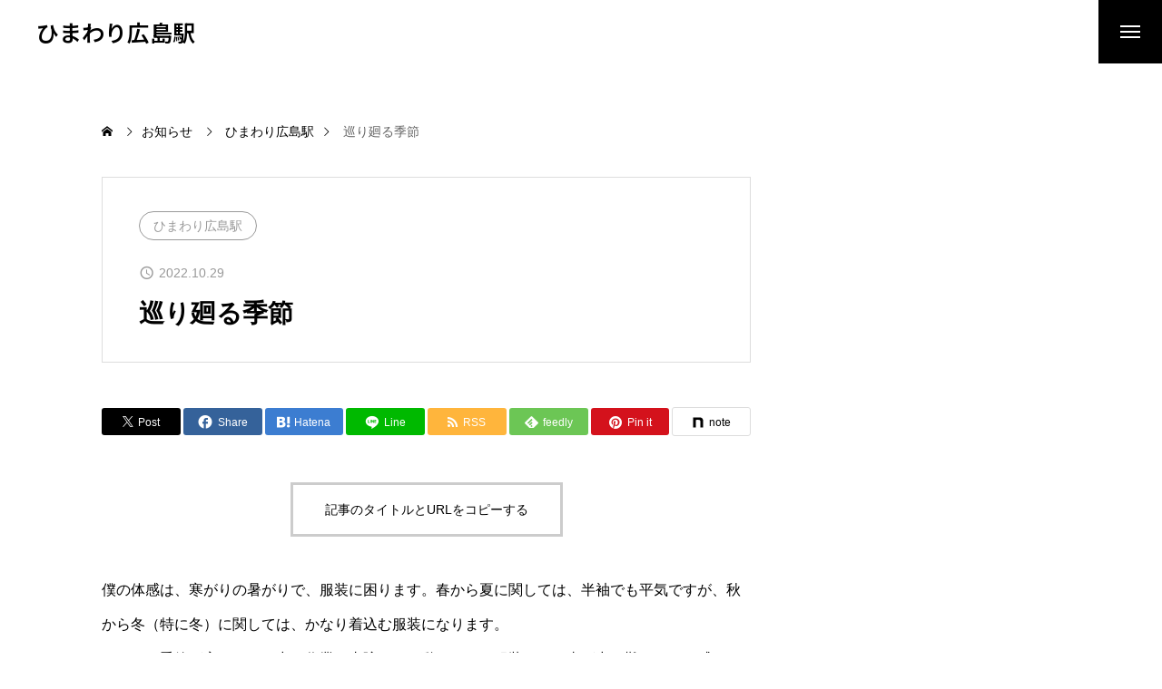

--- FILE ---
content_type: text/html; charset=UTF-8
request_url: https://esperance.jp/news/%E5%B7%A1%E3%82%8A%E5%BB%BB%E3%82%8B%E5%AD%A3%E7%AF%80/
body_size: 46456
content:
<!DOCTYPE html><html class="pc" lang="ja"><head><meta charset="UTF-8"> <!--[if IE]><meta http-equiv="X-UA-Compatible" content="IE=edge"><![endif]--><meta name="viewport" content="width=device-width"><meta name="description" content="僕の体感は、寒がりの暑がりで、服装に困ります。春から夏に関しては、半袖でも平気ですが、秋から冬（特に冬）に関しては、かなり着込む服装になります。"><link rel="pingback" href="https://esperance.jp/xmlrpc.php"><title>巡り廻る季節 | ひまわり広島駅</title><meta name='robots' content='max-image-preview:large' /><link rel='dns-prefetch' href='//webfonts.sakura.ne.jp' /><link rel='dns-prefetch' href='//cdn.jsdelivr.net' /><link rel='dns-prefetch' href='//fonts.googleapis.com' /><link rel="alternate" type="application/rss+xml" title="ひまわり広島駅 &raquo; フィード" href="https://esperance.jp/feed/" /><link rel="alternate" type="application/rss+xml" title="ひまわり広島駅 &raquo; コメントフィード" href="https://esperance.jp/comments/feed/" /><link rel="alternate" title="oEmbed (JSON)" type="application/json+oembed" href="https://esperance.jp/wp-json/oembed/1.0/embed?url=https%3A%2F%2Fesperance.jp%2Fnews%2F%25e5%25b7%25a1%25e3%2582%258a%25e5%25bb%25bb%25e3%2582%258b%25e5%25ad%25a3%25e7%25af%2580%2F" /><link rel="alternate" title="oEmbed (XML)" type="text/xml+oembed" href="https://esperance.jp/wp-json/oembed/1.0/embed?url=https%3A%2F%2Fesperance.jp%2Fnews%2F%25e5%25b7%25a1%25e3%2582%258a%25e5%25bb%25bb%25e3%2582%258b%25e5%25ad%25a3%25e7%25af%2580%2F&#038;format=xml" /><link rel="preconnect" href="https://fonts.googleapis.com"><link rel="preconnect" href="https://fonts.gstatic.com" crossorigin><link href="https://fonts.googleapis.com/css2?family=Noto+Sans+JP:wght@400;600" rel="stylesheet"><style id='wp-img-auto-sizes-contain-inline-css' type='text/css'>img:is([sizes=auto i],[sizes^="auto," i]){contain-intrinsic-size:3000px 1500px}
/*# sourceURL=wp-img-auto-sizes-contain-inline-css */</style><link rel='stylesheet' id='main-style-css' href='https://esperance.jp/wp-content/cache/autoptimize/autoptimize_single_ab636535676db50168820bdac923b488.php?ver=1.11.1' type='text/css' media='all' /><link rel='stylesheet' id='design-plus-css' href='https://esperance.jp/wp-content/cache/autoptimize/autoptimize_single_a480873d3b0ca596aab9843371fd9930.php?ver=1.11.1' type='text/css' media='all' /><link rel='stylesheet' id='swiper-css' href='https://esperance.jp/wp-content/themes/issue_tcd106/css/swiper-bundle.min.css?ver=1.11.1' type='text/css' media='all' /><link rel='stylesheet' id='responsive-css' href='https://esperance.jp/wp-content/cache/autoptimize/autoptimize_single_54072e89e906a29a2f7e8a2898d36dd6.php?ver=1.11.1' type='text/css' media='screen and (max-width:1391px)' /><link rel='stylesheet' id='google-material-icon-css-css' href='https://fonts.googleapis.com/css2?family=Material+Symbols+Rounded%3Aopsz%2Cwght%2CFILL%2CGRAD%4020..48%2C100..700%2C0..1%2C-50..200&#038;ver=1.11.1' type='text/css' media='all' /><style id='wp-emoji-styles-inline-css' type='text/css'>img.wp-smiley, img.emoji {
		display: inline !important;
		border: none !important;
		box-shadow: none !important;
		height: 1em !important;
		width: 1em !important;
		margin: 0 0.07em !important;
		vertical-align: -0.1em !important;
		background: none !important;
		padding: 0 !important;
	}
/*# sourceURL=wp-emoji-styles-inline-css */</style><style id='wp-block-library-inline-css' type='text/css'>:root{--wp-block-synced-color:#7a00df;--wp-block-synced-color--rgb:122,0,223;--wp-bound-block-color:var(--wp-block-synced-color);--wp-editor-canvas-background:#ddd;--wp-admin-theme-color:#007cba;--wp-admin-theme-color--rgb:0,124,186;--wp-admin-theme-color-darker-10:#006ba1;--wp-admin-theme-color-darker-10--rgb:0,107,160.5;--wp-admin-theme-color-darker-20:#005a87;--wp-admin-theme-color-darker-20--rgb:0,90,135;--wp-admin-border-width-focus:2px}@media (min-resolution:192dpi){:root{--wp-admin-border-width-focus:1.5px}}.wp-element-button{cursor:pointer}:root .has-very-light-gray-background-color{background-color:#eee}:root .has-very-dark-gray-background-color{background-color:#313131}:root .has-very-light-gray-color{color:#eee}:root .has-very-dark-gray-color{color:#313131}:root .has-vivid-green-cyan-to-vivid-cyan-blue-gradient-background{background:linear-gradient(135deg,#00d084,#0693e3)}:root .has-purple-crush-gradient-background{background:linear-gradient(135deg,#34e2e4,#4721fb 50%,#ab1dfe)}:root .has-hazy-dawn-gradient-background{background:linear-gradient(135deg,#faaca8,#dad0ec)}:root .has-subdued-olive-gradient-background{background:linear-gradient(135deg,#fafae1,#67a671)}:root .has-atomic-cream-gradient-background{background:linear-gradient(135deg,#fdd79a,#004a59)}:root .has-nightshade-gradient-background{background:linear-gradient(135deg,#330968,#31cdcf)}:root .has-midnight-gradient-background{background:linear-gradient(135deg,#020381,#2874fc)}:root{--wp--preset--font-size--normal:16px;--wp--preset--font-size--huge:42px}.has-regular-font-size{font-size:1em}.has-larger-font-size{font-size:2.625em}.has-normal-font-size{font-size:var(--wp--preset--font-size--normal)}.has-huge-font-size{font-size:var(--wp--preset--font-size--huge)}.has-text-align-center{text-align:center}.has-text-align-left{text-align:left}.has-text-align-right{text-align:right}.has-fit-text{white-space:nowrap!important}#end-resizable-editor-section{display:none}.aligncenter{clear:both}.items-justified-left{justify-content:flex-start}.items-justified-center{justify-content:center}.items-justified-right{justify-content:flex-end}.items-justified-space-between{justify-content:space-between}.screen-reader-text{border:0;clip-path:inset(50%);height:1px;margin:-1px;overflow:hidden;padding:0;position:absolute;width:1px;word-wrap:normal!important}.screen-reader-text:focus{background-color:#ddd;clip-path:none;color:#444;display:block;font-size:1em;height:auto;left:5px;line-height:normal;padding:15px 23px 14px;text-decoration:none;top:5px;width:auto;z-index:100000}html :where(.has-border-color){border-style:solid}html :where([style*=border-top-color]){border-top-style:solid}html :where([style*=border-right-color]){border-right-style:solid}html :where([style*=border-bottom-color]){border-bottom-style:solid}html :where([style*=border-left-color]){border-left-style:solid}html :where([style*=border-width]){border-style:solid}html :where([style*=border-top-width]){border-top-style:solid}html :where([style*=border-right-width]){border-right-style:solid}html :where([style*=border-bottom-width]){border-bottom-style:solid}html :where([style*=border-left-width]){border-left-style:solid}html :where(img[class*=wp-image-]){height:auto;max-width:100%}:where(figure){margin:0 0 1em}html :where(.is-position-sticky){--wp-admin--admin-bar--position-offset:var(--wp-admin--admin-bar--height,0px)}@media screen and (max-width:600px){html :where(.is-position-sticky){--wp-admin--admin-bar--position-offset:0px}}

/*# sourceURL=wp-block-library-inline-css */</style><style id='global-styles-inline-css' type='text/css'>:root{--wp--preset--aspect-ratio--square: 1;--wp--preset--aspect-ratio--4-3: 4/3;--wp--preset--aspect-ratio--3-4: 3/4;--wp--preset--aspect-ratio--3-2: 3/2;--wp--preset--aspect-ratio--2-3: 2/3;--wp--preset--aspect-ratio--16-9: 16/9;--wp--preset--aspect-ratio--9-16: 9/16;--wp--preset--color--black: #000000;--wp--preset--color--cyan-bluish-gray: #abb8c3;--wp--preset--color--white: #ffffff;--wp--preset--color--pale-pink: #f78da7;--wp--preset--color--vivid-red: #cf2e2e;--wp--preset--color--luminous-vivid-orange: #ff6900;--wp--preset--color--luminous-vivid-amber: #fcb900;--wp--preset--color--light-green-cyan: #7bdcb5;--wp--preset--color--vivid-green-cyan: #00d084;--wp--preset--color--pale-cyan-blue: #8ed1fc;--wp--preset--color--vivid-cyan-blue: #0693e3;--wp--preset--color--vivid-purple: #9b51e0;--wp--preset--gradient--vivid-cyan-blue-to-vivid-purple: linear-gradient(135deg,rgb(6,147,227) 0%,rgb(155,81,224) 100%);--wp--preset--gradient--light-green-cyan-to-vivid-green-cyan: linear-gradient(135deg,rgb(122,220,180) 0%,rgb(0,208,130) 100%);--wp--preset--gradient--luminous-vivid-amber-to-luminous-vivid-orange: linear-gradient(135deg,rgb(252,185,0) 0%,rgb(255,105,0) 100%);--wp--preset--gradient--luminous-vivid-orange-to-vivid-red: linear-gradient(135deg,rgb(255,105,0) 0%,rgb(207,46,46) 100%);--wp--preset--gradient--very-light-gray-to-cyan-bluish-gray: linear-gradient(135deg,rgb(238,238,238) 0%,rgb(169,184,195) 100%);--wp--preset--gradient--cool-to-warm-spectrum: linear-gradient(135deg,rgb(74,234,220) 0%,rgb(151,120,209) 20%,rgb(207,42,186) 40%,rgb(238,44,130) 60%,rgb(251,105,98) 80%,rgb(254,248,76) 100%);--wp--preset--gradient--blush-light-purple: linear-gradient(135deg,rgb(255,206,236) 0%,rgb(152,150,240) 100%);--wp--preset--gradient--blush-bordeaux: linear-gradient(135deg,rgb(254,205,165) 0%,rgb(254,45,45) 50%,rgb(107,0,62) 100%);--wp--preset--gradient--luminous-dusk: linear-gradient(135deg,rgb(255,203,112) 0%,rgb(199,81,192) 50%,rgb(65,88,208) 100%);--wp--preset--gradient--pale-ocean: linear-gradient(135deg,rgb(255,245,203) 0%,rgb(182,227,212) 50%,rgb(51,167,181) 100%);--wp--preset--gradient--electric-grass: linear-gradient(135deg,rgb(202,248,128) 0%,rgb(113,206,126) 100%);--wp--preset--gradient--midnight: linear-gradient(135deg,rgb(2,3,129) 0%,rgb(40,116,252) 100%);--wp--preset--font-size--small: 13px;--wp--preset--font-size--medium: 20px;--wp--preset--font-size--large: 36px;--wp--preset--font-size--x-large: 42px;--wp--preset--spacing--20: 0.44rem;--wp--preset--spacing--30: 0.67rem;--wp--preset--spacing--40: 1rem;--wp--preset--spacing--50: 1.5rem;--wp--preset--spacing--60: 2.25rem;--wp--preset--spacing--70: 3.38rem;--wp--preset--spacing--80: 5.06rem;--wp--preset--shadow--natural: 6px 6px 9px rgba(0, 0, 0, 0.2);--wp--preset--shadow--deep: 12px 12px 50px rgba(0, 0, 0, 0.4);--wp--preset--shadow--sharp: 6px 6px 0px rgba(0, 0, 0, 0.2);--wp--preset--shadow--outlined: 6px 6px 0px -3px rgb(255, 255, 255), 6px 6px rgb(0, 0, 0);--wp--preset--shadow--crisp: 6px 6px 0px rgb(0, 0, 0);}:where(.is-layout-flex){gap: 0.5em;}:where(.is-layout-grid){gap: 0.5em;}body .is-layout-flex{display: flex;}.is-layout-flex{flex-wrap: wrap;align-items: center;}.is-layout-flex > :is(*, div){margin: 0;}body .is-layout-grid{display: grid;}.is-layout-grid > :is(*, div){margin: 0;}:where(.wp-block-columns.is-layout-flex){gap: 2em;}:where(.wp-block-columns.is-layout-grid){gap: 2em;}:where(.wp-block-post-template.is-layout-flex){gap: 1.25em;}:where(.wp-block-post-template.is-layout-grid){gap: 1.25em;}.has-black-color{color: var(--wp--preset--color--black) !important;}.has-cyan-bluish-gray-color{color: var(--wp--preset--color--cyan-bluish-gray) !important;}.has-white-color{color: var(--wp--preset--color--white) !important;}.has-pale-pink-color{color: var(--wp--preset--color--pale-pink) !important;}.has-vivid-red-color{color: var(--wp--preset--color--vivid-red) !important;}.has-luminous-vivid-orange-color{color: var(--wp--preset--color--luminous-vivid-orange) !important;}.has-luminous-vivid-amber-color{color: var(--wp--preset--color--luminous-vivid-amber) !important;}.has-light-green-cyan-color{color: var(--wp--preset--color--light-green-cyan) !important;}.has-vivid-green-cyan-color{color: var(--wp--preset--color--vivid-green-cyan) !important;}.has-pale-cyan-blue-color{color: var(--wp--preset--color--pale-cyan-blue) !important;}.has-vivid-cyan-blue-color{color: var(--wp--preset--color--vivid-cyan-blue) !important;}.has-vivid-purple-color{color: var(--wp--preset--color--vivid-purple) !important;}.has-black-background-color{background-color: var(--wp--preset--color--black) !important;}.has-cyan-bluish-gray-background-color{background-color: var(--wp--preset--color--cyan-bluish-gray) !important;}.has-white-background-color{background-color: var(--wp--preset--color--white) !important;}.has-pale-pink-background-color{background-color: var(--wp--preset--color--pale-pink) !important;}.has-vivid-red-background-color{background-color: var(--wp--preset--color--vivid-red) !important;}.has-luminous-vivid-orange-background-color{background-color: var(--wp--preset--color--luminous-vivid-orange) !important;}.has-luminous-vivid-amber-background-color{background-color: var(--wp--preset--color--luminous-vivid-amber) !important;}.has-light-green-cyan-background-color{background-color: var(--wp--preset--color--light-green-cyan) !important;}.has-vivid-green-cyan-background-color{background-color: var(--wp--preset--color--vivid-green-cyan) !important;}.has-pale-cyan-blue-background-color{background-color: var(--wp--preset--color--pale-cyan-blue) !important;}.has-vivid-cyan-blue-background-color{background-color: var(--wp--preset--color--vivid-cyan-blue) !important;}.has-vivid-purple-background-color{background-color: var(--wp--preset--color--vivid-purple) !important;}.has-black-border-color{border-color: var(--wp--preset--color--black) !important;}.has-cyan-bluish-gray-border-color{border-color: var(--wp--preset--color--cyan-bluish-gray) !important;}.has-white-border-color{border-color: var(--wp--preset--color--white) !important;}.has-pale-pink-border-color{border-color: var(--wp--preset--color--pale-pink) !important;}.has-vivid-red-border-color{border-color: var(--wp--preset--color--vivid-red) !important;}.has-luminous-vivid-orange-border-color{border-color: var(--wp--preset--color--luminous-vivid-orange) !important;}.has-luminous-vivid-amber-border-color{border-color: var(--wp--preset--color--luminous-vivid-amber) !important;}.has-light-green-cyan-border-color{border-color: var(--wp--preset--color--light-green-cyan) !important;}.has-vivid-green-cyan-border-color{border-color: var(--wp--preset--color--vivid-green-cyan) !important;}.has-pale-cyan-blue-border-color{border-color: var(--wp--preset--color--pale-cyan-blue) !important;}.has-vivid-cyan-blue-border-color{border-color: var(--wp--preset--color--vivid-cyan-blue) !important;}.has-vivid-purple-border-color{border-color: var(--wp--preset--color--vivid-purple) !important;}.has-vivid-cyan-blue-to-vivid-purple-gradient-background{background: var(--wp--preset--gradient--vivid-cyan-blue-to-vivid-purple) !important;}.has-light-green-cyan-to-vivid-green-cyan-gradient-background{background: var(--wp--preset--gradient--light-green-cyan-to-vivid-green-cyan) !important;}.has-luminous-vivid-amber-to-luminous-vivid-orange-gradient-background{background: var(--wp--preset--gradient--luminous-vivid-amber-to-luminous-vivid-orange) !important;}.has-luminous-vivid-orange-to-vivid-red-gradient-background{background: var(--wp--preset--gradient--luminous-vivid-orange-to-vivid-red) !important;}.has-very-light-gray-to-cyan-bluish-gray-gradient-background{background: var(--wp--preset--gradient--very-light-gray-to-cyan-bluish-gray) !important;}.has-cool-to-warm-spectrum-gradient-background{background: var(--wp--preset--gradient--cool-to-warm-spectrum) !important;}.has-blush-light-purple-gradient-background{background: var(--wp--preset--gradient--blush-light-purple) !important;}.has-blush-bordeaux-gradient-background{background: var(--wp--preset--gradient--blush-bordeaux) !important;}.has-luminous-dusk-gradient-background{background: var(--wp--preset--gradient--luminous-dusk) !important;}.has-pale-ocean-gradient-background{background: var(--wp--preset--gradient--pale-ocean) !important;}.has-electric-grass-gradient-background{background: var(--wp--preset--gradient--electric-grass) !important;}.has-midnight-gradient-background{background: var(--wp--preset--gradient--midnight) !important;}.has-small-font-size{font-size: var(--wp--preset--font-size--small) !important;}.has-medium-font-size{font-size: var(--wp--preset--font-size--medium) !important;}.has-large-font-size{font-size: var(--wp--preset--font-size--large) !important;}.has-x-large-font-size{font-size: var(--wp--preset--font-size--x-large) !important;}
/*# sourceURL=global-styles-inline-css */</style><style id='classic-theme-styles-inline-css' type='text/css'>/*! This file is auto-generated */
.wp-block-button__link{color:#fff;background-color:#32373c;border-radius:9999px;box-shadow:none;text-decoration:none;padding:calc(.667em + 2px) calc(1.333em + 2px);font-size:1.125em}.wp-block-file__button{background:#32373c;color:#fff;text-decoration:none}
/*# sourceURL=/wp-includes/css/classic-themes.min.css */</style><style>:root {
  --tcd-font-type1: Arial,"Hiragino Sans","Yu Gothic Medium","Meiryo",sans-serif;
  --tcd-font-type2: "Times New Roman",Times,"Yu Mincho","游明朝","游明朝体","Hiragino Mincho Pro",serif;
  --tcd-font-type3: Palatino,"Yu Kyokasho","游教科書体","UD デジタル 教科書体 N","游明朝","游明朝体","Hiragino Mincho Pro","Meiryo",serif;
  --tcd-font-type-logo: "Noto Sans JP",sans-serif;
}</style> <script type="text/javascript" src="https://cdn.jsdelivr.net/npm/jquery@3.4.1/dist/jquery.min.js?ver=3.4.1" id="jquery-js"></script> <script defer type="text/javascript" src="//webfonts.sakura.ne.jp/js/sakurav3.js?fadein=0&amp;ver=3.1.4" id="typesquare_std-js"></script> <link rel="https://api.w.org/" href="https://esperance.jp/wp-json/" /><link rel="alternate" title="JSON" type="application/json" href="https://esperance.jp/wp-json/wp/v2/news/816" /><link rel="canonical" href="https://esperance.jp/news/%e5%b7%a1%e3%82%8a%e5%bb%bb%e3%82%8b%e5%ad%a3%e7%af%80/" /><style id="current-page-style" type="text/css">:root {
  --headline_font_size: 70px;
  --headline_font_size_sp: 30px;
  --headline_font_type:var(--tcd-font-type1);
  --catch_font_size: 42px;
  --catch_font_size_sp: 20px;
  --catch_font_type:var(--tcd-font-type1);
  --single_title_font_size: 28px;
  --single_title_font_size_sp: 20px;
  --single_title_font_type:var(--tcd-font-type1);
  --content_font_size: 16px;
  --content_font_size_sp: 14px;
  --content_font_type:var(--tcd-font-type1);
  --log_font_family:var(--tcd-font-type-logo);
  --tcd-logo-font-weight: bold;
  --footer_banner_title_font_size: 60px;
  --footer_banner_title_font_size_sp: 30px;
  --staff_title_font_size: 32px;
  --staff_title_font_size_sp: 20px;
  --interview_title_font_size: 32px;
  --interview_title_font_size_sp: 20px;
  --scrollbar-width: calc(100vw - 100%);
  --tcd-logo-font-weight: bold;
  --tcd-preloader-logo-font-size-pc: 30px;
  --tcd-preloader-logo-font-size-sp: 20px;
  --tcd-preloader-logo-font-color: #ffffff;

}


.logo_text { font-size:25px; }
@media screen and (max-width:1200px) {
  .logo_text { font-size:20px; }
}
@media(hover: hover) {
  .animate_background .image_wrap img { width:100%; height:100%; will-change:transform; transition: transform  0.5s ease; }
  .animate_background:hover .image_wrap img { transform: scale(1.2); }
}

:root {
  --main_color: #000000;
  --main_color_dark: #000000;
  --main_color_light: #1e1e1e;
  --main_color_light2: #3c3c3c;
  --main_color_hex: 0,0,0;
  --content_link_color: #d3b000;
  --content_link_color_light: #f1ce1e;
}
.side_menu_button .item1 { background:#005fb2; }
@media(hover: hover) {
  .side_menu_button .item1:hover { background:#2887da; }
}
.side_menu_button .item2 { background:#0066bf; }
@media(hover: hover) {
  .side_menu_button .item2:hover { background:#288ee7; }
}
.styled_h2 {
  font-size:28px!important;
  text-align:center!important;
  font-weight:600!important;
  color:#000000;
  border-color:#000000;
  border-width:1px;
  border-style:solid;
border-left:none;
border-right:none;
border-top:none;
border-bottom:none;
background-color:transparent;
}
@media screen and (max-width:800px) {
  .styled_h2 { font-size:22px!important; }
}
.styled_h3 {
  font-size:26px!important;
  text-align:left!important;
  font-weight:600!important;
  color:#000000;
  border-color:#000000;
  border-width:2px;
  border-style:solid;
padding-left:1em!important;
padding-top:0.5em!important;
padding-bottom:0.5em!important;
border-right:none;
border-top:none;
border-bottom:none;
background-color:transparent;
}
@media screen and (max-width:800px) {
  .styled_h3 { font-size:20px!important; }
}
.styled_h4 {
  font-size:22px!important;
  text-align:left!important;
  font-weight:500!important;
  color:#000000;
  border-color:#dddddd;
  border-width:1px;
  border-style:dotted;
border-left:none;
border-right:none;
border-top:none;
padding-bottom:0.8em!important;
background-color:transparent;
}
@media screen and (max-width:800px) {
  .styled_h4 { font-size:18px!important; }
}
.styled_h5 {
  font-size:20px!important;
  text-align:left!important;
  font-weight:500!important;
  color:#000000;
  border-color:#000000;
  border-width:3px;
  border-style:double;
border-left:none;
border-right:none;
border-top:none;
border-bottom:none;
background-color:#f2f2f2;
padding:0.8em 1em!important;
}
@media screen and (max-width:800px) {
  .styled_h5 { font-size:16px!important; }
}
.post_content a.q_custom_button1 { min-width:280px; height:60px;border-radius:70px;color:#000000 !important; border-color:#000000; }
.post_content a.q_custom_button1:before { background-color:#000000 !important;opacity:0; }
.post_content a.q_custom_button1:hover { color:#fff !important; border-color:#000000 !important; }
.post_content a.q_custom_button1:hover:before { opacity:1; }
@media (max-width: 1200px) {
  .post_content a.q_custom_button1 { min-width:260px; }
}
@media (max-width: 800px) {
  .post_content a.q_custom_button1 { min-width:240px; height:50px; }
}
.post_content a.q_custom_button2 { min-width:280px; height:60px;border-radius:70px;color:#fff !important; background-color:#000000;border:none; }
.post_content a.q_custom_button2:before { background-color:#000000 !important;opacity:0; }
.post_content a.q_custom_button2:hover {  }
.post_content a.q_custom_button2:hover:before { opacity:1; }
@media (max-width: 1200px) {
  .post_content a.q_custom_button2 { min-width:260px; }
}
@media (max-width: 800px) {
  .post_content a.q_custom_button2 { min-width:240px; height:50px; }
}
.post_content a.q_custom_button3 { min-width:280px; height:60px;border-radius:70px;color:#fff !important; border-color:#000000; }
.post_content a.q_custom_button3:before { background-color:#000000;opacity:1; }
.post_content a.q_custom_button3:hover { color:#000000 !important; border-color:#000000; !important }
.post_content a.q_custom_button3:hover:before { opacity:0; }
@media (max-width: 1200px) {
  .post_content a.q_custom_button3 { min-width:260px; }
}
@media (max-width: 800px) {
  .post_content a.q_custom_button3 { min-width:240px; height:50px; }
}
.q_frame1 {
  background:#ffffff;
  border-radius:0px;
  border-width:1px;
  border-color:#dddddd;
  border-style:solid;
}
.q_frame1 .q_frame_label {
  color:#000000;
}
.q_frame2 {
  background:#ffffff;
  border-radius:0px;
  border-width:1px;
  border-color:#009aff;
  border-style:solid;
}
.q_frame2 .q_frame_label {
  color:#009aff;
}
.q_frame3 {
  background:#ffffff;
  border-radius:10px;
  border-width:1px;
  border-color:#f9b42d;
  border-style:solid;
}
.q_frame3 .q_frame_label {
  color:#f9b42d;
}
.q_underline1 {
  font-weight:500;
  background-image: -webkit-linear-gradient(left, transparent 50%, #fff799 50%);
  background-image: -moz-linear-gradient(left, transparent 50%, #fff799 50%);
  background-image: linear-gradient(to right, transparent 50%, #fff799 50%);
  background-position:-100% 0.8em;}
.q_underline2 {
  font-weight:600;
  background-image: -webkit-linear-gradient(left, transparent 50%, #99f9ff 50%);
  background-image: -moz-linear-gradient(left, transparent 50%, #99f9ff 50%);
  background-image: linear-gradient(to right, transparent 50%, #99f9ff 50%);
  }
.q_underline3 {
  font-weight:600;
  background-image: -webkit-linear-gradient(left, transparent 50%, #ff99b8 50%);
  background-image: -moz-linear-gradient(left, transparent 50%, #ff99b8 50%);
  background-image: linear-gradient(to right, transparent 50%, #ff99b8 50%);
  }
.speech_balloon1 .speech_balloon_text_inner {
  color:#000000;
  background-color:#ffdfdf;
  border-color:#ffdfdf;
}
.speech_balloon1 .before { border-left-color:#ffdfdf; }
.speech_balloon1 .after { border-right-color:#ffdfdf; }
.speech_balloon2 .speech_balloon_text_inner {
  color:#000000;
  background-color:#ffffff;
  border-color:#ff5353;
}
.speech_balloon2 .before { border-left-color:#ff5353; }
.speech_balloon2 .after { border-right-color:#ffffff; }
.speech_balloon3 .speech_balloon_text_inner {
  color:#000000;
  background-color:#ccf4ff;
  border-color:#ccf4ff;
}
.speech_balloon3 .before { border-left-color:#ccf4ff; }
.speech_balloon3 .after { border-right-color:#ccf4ff; }
.speech_balloon4 .speech_balloon_text_inner {
  color:#000000;
  background-color:#ffffff;
  border-color:#0789b5;
}
.speech_balloon4 .before { border-left-color:#0789b5; }
.speech_balloon4 .after { border-right-color:#ffffff; }
.qt_google_map .pb_googlemap_custom-overlay-inner { background:#000000; color:#ffffff; }
.qt_google_map .pb_googlemap_custom-overlay-inner::after { border-color:#000000 transparent transparent transparent; }</style> <script defer src="[data-uri]"></script> <link rel="icon" href="https://esperance.jp/wp-content/uploads/2024/08/site_icon-150x150.png" sizes="32x32" /><link rel="icon" href="https://esperance.jp/wp-content/uploads/2024/08/site_icon-220x220.png" sizes="192x192" /><link rel="apple-touch-icon" href="https://esperance.jp/wp-content/uploads/2024/08/site_icon-220x220.png" /><meta name="msapplication-TileImage" content="https://esperance.jp/wp-content/uploads/2024/08/site_icon-300x300.png" /></head><body id="body" class="wp-singular news-template-default single single-news postid-816 wp-embed-responsive wp-theme-issue_tcd106 header_type1 staff_design_type1 no_comment_form"><div id="js-body-start"></div><header id="header"><p id="header_logo"> <a href="https://esperance.jp/" title="ひまわり広島駅"> <span class="logo_text rich_font_logo">ひまわり広島駅</span> </a></p><div id="drawer_menu_button"><span></span><span></span><span></span></div><div id="drawer_menu_wrap"><div id="drawer_menu_inner"><div id="drawer_menu_close_button"><span></span><span></span><span></span></div><div class="side_menu_button"> <a class="item item1" href="https://esperance.jp/recruit-riyousha/%20" target="_blank" rel="nofollow noopener"><p class="title">利用者求人情報</p><div class="content"><p class="catch">新しい一歩を踏み出したい方<br /> いつでも募集しています！</p><p class="desc">まずは職場見学からでも大丈夫です<br /> 少しでも興味がある方、まずは気軽にご連絡ください</p></div> </a> <a class="item item2" href="https://esperance.jp/recruit-staff/" ><p class="title">支援員求人情報</p><div class="content"><p class="catch">支援員（サポーター）求人情報</p><p class="desc">支援員（サポーター）を募集しています。<br /> 年齢不問・未経験者でも安心のキャリアアップ制度あり！</p></div> </a></div><nav id="drawer_menu" class="menu-%e3%83%98%e3%83%83%e3%83%80%e3%83%bc-container"><ul id="menu-%e3%83%98%e3%83%83%e3%83%80%e3%83%bc" class="menu"><li><a href="https://esperance.jp/kengaku/"><span class="title">見学説明会 申し込み</span></a></li><li><a href="https://esperance.jp/form-staff/"><span class="title">求人採用応募：支援員</span></a></li><li><a href="https://esperance.jp/question/"><span class="title">問い合せ</span></a></li></ul></nav></div><div id="drawer_menu_overlay"></div></div></header><div id="container"><div id="bread_crumb"><ul itemscope itemtype="https://schema.org/BreadcrumbList"><li itemprop="itemListElement" itemscope itemtype="https://schema.org/ListItem" class="home"><a itemprop="item" href="https://esperance.jp/"><span itemprop="name">ホーム</span></a><meta itemprop="position" content="1"></li><li itemprop="itemListElement" itemscope itemtype="https://schema.org/ListItem"><a itemprop="item" href="https://esperance.jp/news/"><span itemprop="name">お知らせ</span></a><meta itemprop="position" content="2"></li><li class="category" itemprop="itemListElement" itemscope itemtype="https://schema.org/ListItem"> <a itemprop="item" href="https://esperance.jp/news_category/news-himawarihiroshimaeki/"><span itemprop="name">ひまわり広島駅</span></a><meta itemprop="position" content="3"></li><li class="last" itemprop="itemListElement" itemscope itemtype="https://schema.org/ListItem"><span itemprop="name">巡り廻る季節</span><meta itemprop="position" content="4"></li></ul></div><div id="main_content"><div id="main_col"><article id="article"><div id="single_news_header" class="no_image"><div class="title_area"><div class="news_category"> <a href="https://esperance.jp/news_category/news-himawarihiroshimaeki/">ひまわり広島駅</a></div><div class="meta"> <time class="date entry-date published" datetime="2022-10-29T14:08:48+09:00">2022.10.29</time></div><h1 class="title entry-title">巡り廻る季節</h1></div></div><div class="single_share" id="single_share_top"><div class="share_button_list small_size color"><ul><li class="twitter_button"> <a href="//twitter.com/share?text=%E5%B7%A1%E3%82%8A%E5%BB%BB%E3%82%8B%E5%AD%A3%E7%AF%80&url=https%3A%2F%2Fesperance.jp%2Fnews%2F%25e5%25b7%25a1%25e3%2582%258a%25e5%25bb%25bb%25e3%2582%258b%25e5%25ad%25a3%25e7%25af%2580%2F&via=&tw_p=tweetbutton&related=" onclick="javascript:window.open(this.href, '', 'menubar=no,toolbar=no,resizable=yes,scrollbars=yes,height=400,width=600');return false;"><span class="label">Post</span></a></li><li class="facebook_button"> <a href="//www.facebook.com/sharer/sharer.php?u=https://esperance.jp/news/%e5%b7%a1%e3%82%8a%e5%bb%bb%e3%82%8b%e5%ad%a3%e7%af%80/&amp;t=%E5%B7%A1%E3%82%8A%E5%BB%BB%E3%82%8B%E5%AD%A3%E7%AF%80" class="facebook-btn-icon-link" target="blank" rel="nofollow"><span class="label">Share</span></a></li><li class="hatena_button"> <a href="//b.hatena.ne.jp/add?mode=confirm&url=https%3A%2F%2Fesperance.jp%2Fnews%2F%25e5%25b7%25a1%25e3%2582%258a%25e5%25bb%25bb%25e3%2582%258b%25e5%25ad%25a3%25e7%25af%2580%2F" onclick="javascript:window.open(this.href, '', 'menubar=no,toolbar=no,resizable=yes,scrollbars=yes,height=400,width=510');return false;"><span class="label">Hatena</span></a></li><li class="line_button"> <a aria-label="Lline" href="http://line.me/R/msg/text/?%E5%B7%A1%E3%82%8A%E5%BB%BB%E3%82%8B%E5%AD%A3%E7%AF%80https%3A%2F%2Fesperance.jp%2Fnews%2F%25e5%25b7%25a1%25e3%2582%258a%25e5%25bb%25bb%25e3%2582%258b%25e5%25ad%25a3%25e7%25af%2580%2F"><span class="label">Line</span></a></li><li class="rss_button"> <a href="https://esperance.jp/feed/"><span class="label">RSS</span></a></li><li class="feedly_button"> <a href="//feedly.com/index.html#subscription/feed/https://esperance.jp/feed/"><span class="label">feedly</span></a></li><li class="pinterest_button"> <a rel="nofollow" href="https://www.pinterest.com/pin/create/button/?url=https%3A%2F%2Fesperance.jp%2Fnews%2F%25e5%25b7%25a1%25e3%2582%258a%25e5%25bb%25bb%25e3%2582%258b%25e5%25ad%25a3%25e7%25af%2580%2F&media=https://esperance.jp/wp-content/themes/issue_tcd106/img/no_image2.gif&description=%E5%B7%A1%E3%82%8A%E5%BB%BB%E3%82%8B%E5%AD%A3%E7%AF%80"><span class="label">Pin&nbsp;it</span></a></li><li class="note_button"> <a href="https://note.com/intent/post?url=https%3A%2F%2Fesperance.jp%2Fnews%2F%25e5%25b7%25a1%25e3%2582%258a%25e5%25bb%25bb%25e3%2582%258b%25e5%25ad%25a3%25e7%25af%2580%2F"><span class="label">note</span></a></li></ul></div></div><div class="single_copy_title_url" id="single_copy_title_url_top"> <button class="single_copy_title_url_btn" data-clipboard-text="巡り廻る季節 https://esperance.jp/news/%e5%b7%a1%e3%82%8a%e5%bb%bb%e3%82%8b%e5%ad%a3%e7%af%80/" data-clipboard-copied="記事のタイトルとURLをコピーしました">記事のタイトルとURLをコピーする</button></div><div class="post_content clearfix"><p>僕の体感は、寒がりの暑がりで、服装に困ります。春から夏に関しては、半袖でも平気ですが、秋から冬（特に冬）に関しては、かなり着込む服装になります。<br /> なので、季節が変わりゆく中で作業に支障のない動きやすい服装にする事が中々難しい…と感じているこの頃です。</p></div><div id="next_prev_post" class="clearfix"> <a class="item prev_post animate_background" href="https://esperance.jp/news/%e3%81%8a%e5%af%bf%e5%8f%b8/"><div class="image_wrap"> <img class="image" loading="lazy" fetchpriority="low" src="https://esperance.jp/wp-content/themes/issue_tcd106/img/no_image1.gif" alt="" width="200" height="200" /></div><div class="content"><p class="title"><span>お寿司</span></p><p class="nav">前の記事</p></div> </a> <a class="item next_post animate_background" href="https://esperance.jp/news/%e6%96%99%e7%90%86%e3%81%a8%e3%82%84%e3%82%8b%e6%b0%97/"><div class="image_wrap"> <img class="image" loading="lazy" fetchpriority="low" src="https://esperance.jp/wp-content/themes/issue_tcd106/img/no_image1.gif" alt="" width="200" height="200" /></div><div class="content"><p class="title"><span>料理とやる気</span></p><p class="nav">次の記事</p></div> </a></div></article></div></div><footer id="footer"><div class="item" id="footer_logo_area"><p id="footer_logo"> <a href="https://esperance.jp/" title="ひまわり広島駅"> <span class="logo_text rich_font_logo">ひまわり広島駅</span> </a></p><p id="footer_info">広島市 就労継続支援A型事業所<br /> 広島市東区東蟹屋町5-10 宏和22-2F<br /> e-mail: info@esperance.jp<br /> TEL:082-569-7793<br /> FAX:082-569-7794</p></div><div class="item footer_nav"><p class="headline">企業情報</p><ul id="menu-%e4%bc%81%e6%a5%ad%e6%83%85%e5%a0%b1" class="menu"><li id="menu-item-1482" class="menu-item menu-item-type-post_type menu-item-object-page menu-item-1482"><a href="https://esperance.jp/campany/">会社概要</a></li><li id="menu-item-1483" class="menu-item menu-item-type-post_type menu-item-object-page menu-item-1483"><a href="https://esperance.jp/score/">実績報告 スコア表</a></li><li id="menu-item-1484" class="menu-item menu-item-type-post_type menu-item-object-page menu-item-1484"><a href="https://esperance.jp/%e5%9c%b0%e5%9f%9f%e9%80%a3%e6%90%ba%e6%b4%bb%e5%8b%95%e5%a0%b1%e5%91%8a%e6%9b%b8/">地域連携活動報告書</a></li><li id="menu-item-1485" class="menu-item menu-item-type-post_type menu-item-object-page menu-item-1485"><a href="https://esperance.jp/%e6%b1%ba%e7%ae%97%e5%a0%b1%e5%91%8a%e6%9b%b8/">決算報告書</a></li></ul></div></footer></div><p id="copyright"><span>Copyright Esperance Co., Ltd.© 2024</span></p><div id="return_top"> <a class="no_auto_scroll" href="#body" aria-label="ページ上部へ戻る"><span>ページ上部へ戻る</span></a></div> <script type="speculationrules">{"prefetch":[{"source":"document","where":{"and":[{"href_matches":"/*"},{"not":{"href_matches":["/wp-*.php","/wp-admin/*","/wp-content/uploads/*","/wp-content/*","/wp-content/plugins/*","/wp-content/themes/issue_tcd106/*","/*\\?(.+)"]}},{"not":{"selector_matches":"a[rel~=\"nofollow\"]"}},{"not":{"selector_matches":".no-prefetch, .no-prefetch a"}}]},"eagerness":"conservative"}]}</script> <script defer type="text/javascript" src="https://cdn.jsdelivr.net/npm/swiper@11/swiper-bundle.min.js?ver=11.0.0" id="tcd-swiper-js"></script> <script defer type="text/javascript" src="https://esperance.jp/wp-includes/js/comment-reply.min.js?ver=6.9" id="comment-reply-js" data-wp-strategy="async" fetchpriority="low"></script> <script defer type="text/javascript" src="https://esperance.jp/wp-content/cache/autoptimize/autoptimize_single_776bbf7f14012381e1e18660571cf693.php?ver=1.11.1" id="comment-js"></script> <script defer type="text/javascript" src="https://esperance.jp/wp-content/cache/autoptimize/autoptimize_single_e2d41e5c8fed838d9014fea53d45ce75.php?ver=1.11.1" id="jquery.easing.1.4-js"></script> <script defer type="text/javascript" src="https://esperance.jp/wp-content/cache/autoptimize/autoptimize_single_f0ab695bdb8d1137b6be158b916bef72.php?ver=1.11.1" id="jscript-js"></script> <script defer type="text/javascript" src="https://esperance.jp/wp-content/cache/autoptimize/autoptimize_single_4412bf8023109ee9eb1f1f226d391329.php?ver=1.11.1" id="jquery.cookie.min-js"></script> <script defer type="text/javascript" src="https://esperance.jp/wp-content/cache/autoptimize/autoptimize_single_ad408fc6149e191253cf284ba91c97ff.php?ver=1.11.1" id="copy_title_url-js"></script> <script id="wp-emoji-settings" type="application/json">{"baseUrl":"https://s.w.org/images/core/emoji/17.0.2/72x72/","ext":".png","svgUrl":"https://s.w.org/images/core/emoji/17.0.2/svg/","svgExt":".svg","source":{"concatemoji":"https://esperance.jp/wp-includes/js/wp-emoji-release.min.js?ver=6.9"}}</script> <script type="module">/*! This file is auto-generated */
const a=JSON.parse(document.getElementById("wp-emoji-settings").textContent),o=(window._wpemojiSettings=a,"wpEmojiSettingsSupports"),s=["flag","emoji"];function i(e){try{var t={supportTests:e,timestamp:(new Date).valueOf()};sessionStorage.setItem(o,JSON.stringify(t))}catch(e){}}function c(e,t,n){e.clearRect(0,0,e.canvas.width,e.canvas.height),e.fillText(t,0,0);t=new Uint32Array(e.getImageData(0,0,e.canvas.width,e.canvas.height).data);e.clearRect(0,0,e.canvas.width,e.canvas.height),e.fillText(n,0,0);const a=new Uint32Array(e.getImageData(0,0,e.canvas.width,e.canvas.height).data);return t.every((e,t)=>e===a[t])}function p(e,t){e.clearRect(0,0,e.canvas.width,e.canvas.height),e.fillText(t,0,0);var n=e.getImageData(16,16,1,1);for(let e=0;e<n.data.length;e++)if(0!==n.data[e])return!1;return!0}function u(e,t,n,a){switch(t){case"flag":return n(e,"\ud83c\udff3\ufe0f\u200d\u26a7\ufe0f","\ud83c\udff3\ufe0f\u200b\u26a7\ufe0f")?!1:!n(e,"\ud83c\udde8\ud83c\uddf6","\ud83c\udde8\u200b\ud83c\uddf6")&&!n(e,"\ud83c\udff4\udb40\udc67\udb40\udc62\udb40\udc65\udb40\udc6e\udb40\udc67\udb40\udc7f","\ud83c\udff4\u200b\udb40\udc67\u200b\udb40\udc62\u200b\udb40\udc65\u200b\udb40\udc6e\u200b\udb40\udc67\u200b\udb40\udc7f");case"emoji":return!a(e,"\ud83e\u1fac8")}return!1}function f(e,t,n,a){let r;const o=(r="undefined"!=typeof WorkerGlobalScope&&self instanceof WorkerGlobalScope?new OffscreenCanvas(300,150):document.createElement("canvas")).getContext("2d",{willReadFrequently:!0}),s=(o.textBaseline="top",o.font="600 32px Arial",{});return e.forEach(e=>{s[e]=t(o,e,n,a)}),s}function r(e){var t=document.createElement("script");t.src=e,t.defer=!0,document.head.appendChild(t)}a.supports={everything:!0,everythingExceptFlag:!0},new Promise(t=>{let n=function(){try{var e=JSON.parse(sessionStorage.getItem(o));if("object"==typeof e&&"number"==typeof e.timestamp&&(new Date).valueOf()<e.timestamp+604800&&"object"==typeof e.supportTests)return e.supportTests}catch(e){}return null}();if(!n){if("undefined"!=typeof Worker&&"undefined"!=typeof OffscreenCanvas&&"undefined"!=typeof URL&&URL.createObjectURL&&"undefined"!=typeof Blob)try{var e="postMessage("+f.toString()+"("+[JSON.stringify(s),u.toString(),c.toString(),p.toString()].join(",")+"));",a=new Blob([e],{type:"text/javascript"});const r=new Worker(URL.createObjectURL(a),{name:"wpTestEmojiSupports"});return void(r.onmessage=e=>{i(n=e.data),r.terminate(),t(n)})}catch(e){}i(n=f(s,u,c,p))}t(n)}).then(e=>{for(const n in e)a.supports[n]=e[n],a.supports.everything=a.supports.everything&&a.supports[n],"flag"!==n&&(a.supports.everythingExceptFlag=a.supports.everythingExceptFlag&&a.supports[n]);var t;a.supports.everythingExceptFlag=a.supports.everythingExceptFlag&&!a.supports.flag,a.supports.everything||((t=a.source||{}).concatemoji?r(t.concatemoji):t.wpemoji&&t.twemoji&&(r(t.twemoji),r(t.wpemoji)))});
//# sourceURL=https://esperance.jp/wp-includes/js/wp-emoji-loader.min.js</script> <script defer src="[data-uri]"></script> </body></html>

--- FILE ---
content_type: text/css; charset=utf-8
request_url: https://esperance.jp/wp-content/cache/autoptimize/autoptimize_single_ab636535676db50168820bdac923b488.php?ver=1.11.1
body_size: 141185
content:
@charset "utf-8";@font-face{font-family:'normal_icon';font-weight:400;font-style:normal;font-display:swap;src:url(//esperance.jp/wp-content/themes/issue_tcd106/fonts/normal_icon.woff?v=1.0) format('woff')}@font-face{font-family:'sns_icon';font-weight:400;font-style:normal;font-display:swap;src:url(//esperance.jp/wp-content/themes/issue_tcd106/fonts/sns_icon.woff?v=1.0) format('woff')}*,*:before,*:after{box-sizing:border-box;word-wrap:break-word;word-break:break-word}html,body,div,span,applet,object,iframe,h1,h2,h3,h4,h5,h6,p,blockquote,pre,a,abbr,acronym,address,big,cite,code,del,dfn,em,img,ins,kbd,q,s,samp,small,strike,strong,sub,sup,tt,var,b,u,i,center,dl,dt,dd,ol,ul,li,fieldset,form,label,legend,table,caption,tbody,tfoot,thead,tr,th,td,article,aside,canvas,details,embed,figure,figcaption,footer,header,hgroup,menu,nav,output,ruby,section,summary,time,mark,audio,video{margin:0;padding:0;border:0;outline:0;font-size:100%;vertical-align:baseline}article,aside,details,figcaption,figure,footer,header,hgroup,menu,nav,section{display:block}html{-webkit-text-size-adjust:100%}ul,ol{list-style:none}blockquote,q{quotes:none}blockquote:before,blockquote:after,q:before,q:after{content:'';content:none}a:focus{outline:none}ins{text-decoration:none}mark{font-style:italic;font-weight:700}del{text-decoration:line-through}abbr[title],dfn[title]{border-bottom:1px dotted;cursor:help}table{border-collapse:collapse;border-spacing:0;width:100%}hr{display:block;height:1px;border:0;border-top:1px solid #ccc;margin:1em 0;padding:0}button,input,select,textarea{outline:0;-webkit-box-sizing:border-box;box-sizing:border-box;font-size:100%}input,textarea{background-image:-webkit-linear-gradient(hsla(0,0%,100%,0),hsla(0,0%,100%,0));-webkit-appearance:none;border-radius:0}input[type=checkbox]{-webkit-appearance:checkbox}input[type=radio]{-webkit-appearance:radio}button{appearance:none;-webkit-appearance:none}button::-moz-focus-inner,input::-moz-focus-inner{border:0;padding:0}iframe{max-width:100%}svg{display:block}*:focus{outline:none}h1,h2,h3,h4,h5,h6{font-weight:600}.clearfix:after{display:block;clear:both;content:""}@media screen and (-webkit-min-device-pixel-ratio:0) and (min-resolution:.001dpcm){img{image-rendering:-webkit-optimize-contrast}}sup{vertical-align:super;font-size:smaller}sub{vertical-align:sub;font-size:smaller}html{height:100%;position:relative;overflow-x:hidden}body{min-height:100%;line-height:1;width:100%;position:relative;overscroll-behavior-y:none;-webkit-font-smoothing:antialiased}body.admin-bar{padding-top:32px}a{color:#000;text-decoration:none}.post_content a,.textwidget a{color:var(--content_link_color)}.widget_block a{color:#000;text-decoration:none}@media(hover:hover){a:hover{color:var(--main_color)}.post_content a:hover{color:var(--content_link_color)}.widget_block a:hover,.textwidget a:hover{text-decoration:underline}.widget_block a:hover{color:#999;text-decoration:none}}a,a:before,a:after,input{transition:background-color .25s ease,color .25s ease,border-color .25s ease}.clear{clear:both}.hide{display:none}.post_content{word-wrap:break-word}a[href^="tel:"]{pointer-events:none;text-decoration:none !important}.mobile_device a[href^="tel:"]{pointer-events:auto}#container{position:relative;z-index:1;overscroll-behavior-y:none}#main_content{width:1056px;margin:0 auto;padding:20px 0 150px;position:relative;display:flex;flex-wrap:wrap;justify-content:space-between}#main_col{width:calc(100% - 341px)}#side_col{width:300px;position:relative;display:flex;flex-direction:column}body.show_sidebar_left #main_content{flex-direction:row-reverse}body.home #container{margin-top:-100px}body,input,textarea{font-size:var(--content_font_size);font-family:var(--content_font_type)}.rich_font,.p-vertical{font-size:var(--catch_font_size);font-family:var(--catch_font_type)}.rich_font_type2{font-family:Arial,"Hiragino Sans","ヒラギノ角ゴ ProN","Hiragino Kaku Gothic ProN","游ゴシック",YuGothic,"メイリオ",Meiryo,sans-serif}.rich_font_1{font-family:var(--tcd-font-type1) !important;font-weight:600}.rich_font_2{font-family:var(--tcd-font-type2) !important;font-weight:600}.rich_font_3{font-family:var(--tcd-font-type3) !important;font-weight:600}.rich_font_logo{font-family:var(--tcd-font-type-logo);font-weight:var(--tcd-logo-font-weight) !important}@media screen and (max-width:1200px){.rich_font,.p-vertical{font-size:calc(var(--catch_font_size) + var(--catch_font_size_sp) / 2)}}@media screen and (max-width:800px){body{font-size:var(--content_font_size_sp)}.rich_font,.p-vertical{font-size:var(--catch_font_size_sp)}}.main_color{color:var(--main_color) !important}.design_button{width:300px;height:70px;border-radius:70px;line-height:1.5;padding:0 1.5em;text-align:center;position:relative;overflow:hidden;font-size:16px;z-index:1;color:#fff !important;border:1px solid var(--main_color);background:var(--main_color);text-decoration:none;display:inline-flex;justify-content:center;align-items:center;font-weight:600}@media(hover:hover){.design_button:hover{color:#fff !important;text-decoration:none !important;background:var(--main_color_light);border-color:var(--main_color_light) !important}}.design_header{text-align:center;margin-bottom:50px;margin-top:-10px}.design_header .catch{line-height:1.6;margin:0;padding:0}.design_header .desc p{font-size:18px;line-height:2.4}.design_header .desc p.mobile{display:none}.design_header .catch+.desc{margin-top:15px}.swiper-nav-button{width:70px!important;height:70px!important;border:none;border-radius:100%;background:#fff;z-index:200}.swiper-button-prev{left:-35px;right:auto}.swiper-button-next{left:auto;right:-35px}.swiper-button-next:after,.swiper-button-prev:after{display:none}.swiper-button-next:before,.swiper-button-prev:before{font-family:'normal_icon';font-size:16px;top:2px;position:relative;color:#000;-webkit-font-smoothing:antialiased;transition:color .25s ease !important}.swiper-button-prev:before{content:'\e904';left:0}.swiper-button-next:before{content:'\e901';right:0}.swiper-button-disabled{opacity:0 !important;pointer-events:auto !important}@media(hover:hover){.swiper-nav-button:hover:before{color:#aaa}}.swiper-nav-button.type2{width:50px !important;height:50px !important;background:0 0}.swiper-nav-button.type2.swiper-button-next:before,.swiper-nav-button.type2.swiper-button-prev:before{color:rgba(255,255,255,.5);top:-1px}.swiper-nav-button.type2.swiper-button-prev{left:-5px}.swiper-nav-button.type2.swiper-button-next{right:-5px}.swiper-nav-button.type2.swiper-button-prev:before{content:'\e90f';left:0}.swiper-nav-button.type2.swiper-button-next:before{content:'\e910';right:0}@media(hover:hover){.swiper-nav-button.type2.swiper-nav-button:hover:before{color:#fff}}.mouse_stalker_element{position:relative;overflow:hidden}.mouse_stalker_target{color:#000;font-weight:500;line-height:1.6;background:#fff;padding:20px;width:250px;border-radius:5px;position:absolute;z-index:9999;--tcd-stalker-position-x:50%;--tcd-stalker-position-x--min:125px;--tcd-stalker-position-x--max:215px;--tcd-stalker-position-y:50%;--tcd-stalker-position-y--min:33px;--tcd-stalker-position-y--max:438px;--tcd-stalker-position-margin:10px;left:clamp(calc(var(--tcd-stalker-position-x--min) + var(--tcd-stalker-position-margin)), var(--tcd-stalker-position-x), calc(var(--tcd-stalker-position-x--max) - var(--tcd-stalker-position-margin)));top:clamp(calc(var(--tcd-stalker-position-y--min) + var(--tcd-stalker-position-margin)), var(--tcd-stalker-position-y), calc(var(--tcd-stalker-position-y--max) - var(--tcd-stalker-position-margin)));margin-left:calc(var(--tcd-stalker-position-x--min) * -1);margin-top:calc(var(--tcd-stalker-position-y--min) * -1);transition:opacity .2s ease,visibility .2s ease}.mouse_stalker_target:not(.is-active){opacity:0 !important;visibility:hidden;top:50% !important;left:50% !important;transition:all 1s ease,opacity .1s ease}#header_slider_container{height:100vh;height:100svh;width:100%;position:relative;overflow:hidden}#header_slider_wrap{width:100%;height:100vh;height:100svh;display:flex;flex-wrap:wrap;position:fixed;top:0;left:0;z-index:1}body.hide_header_slider_container #header_slider_wrap{opacity:0;pointer-events:none}#header_slider{height:100%;width:100%;position:relative;overflow:hidden}#header_slider .swiper-wrapper{height:100%;width:100%;position:relative}#header_slider .item{width:100%;height:100%;position:relative;overflow:hidden}#header_slider .bg_image{width:100%;height:100%;position:absolute;top:0;left:0;z-index:1;display:block;margin:0}#header_slider .bg_image img{position:absolute;top:0;left:0;width:100%;height:100%;display:block;margin:0;object-fit:cover}#header_slider_content{color:#fff;position:absolute;left:70px;bottom:60px;z-index:1000}#header_slider_wrap.content_position_type2 #header_slider_content{left:auto;bottom:auto;left:50%;top:50%;transform:translate(-50%,-50%);text-align:center;width:100%;padding:0 100px}#header_slider_content .catch{line-height:1.4;position:relative}#header_slider_content .desc{line-height:2.4;font-size:18px;margin:15px 0 0;font-weight:600;opacity:0;transition:opacity 1s ease .5s}body.end_catch_animation #header_slider_content .desc{opacity:1}body.no_first_view_animation #header_slider_content .desc{opacity:1}#header_slider_wrap.catch_animation_type1 .catch span{opacity:0;transform:scale(1.2) translate3d(20px,20px,0px);display:inline-block;position:relative}#header_slider_wrap.catch_animation_type1 .catch span.animate{opacity:1;transform:scale(1) translate3d(0px,0px,0px);transition:opacity .5s ease .5s,transform .5s ease-out .5s}body.no_first_view_animation #header_slider_wrap.catch_animation_type1 .catch span{opacity:1;transform:scale(1) translate3d(0px,0px,0px)}#header_slider_wrap.catch_animation_type2 .catch span{opacity:0;filter:blur(20px)}#header_slider_wrap.catch_animation_type2 .catch span.animate{opacity:1;filter:blur(0px);transition:opacity 1s ease .5s,filter 1s ease-out .5s}body.no_first_view_animation #header_slider_wrap.catch_animation_type2 .catch span.animate{opacity:1;filter:blur(0px)}#header_slider_wrap.catch_animation_type3 .catch span{display:block}#header_slider_wrap.catch_animation_type3 .catch span.first_item{opacity:0}#header_slider_wrap.catch_animation_type3 .catch span.second_item{display:block;position:absolute;top:0;left:0;opacity:0;width:100%}body.no_first_view_animation #header_slider_wrap.catch_animation_type3 .catch span.first_item{opacity:1}body.no_first_view_animation #header_slider_wrap.catch_animation_type3 .catch span.second_item{display:none}body:not(.no_first_view_animation) #header_slider_wrap.catch_animation_type3 .catch.animate span.first_item{animation:catch_animation_type3_item1 .4s ease-in .5s forwards}body:not(.no_first_view_animation) #header_slider_wrap.catch_animation_type3 .catch.animate span.second_item{animation:catch_animation_type3_item2 .6s ease-in .6s forwards}#header_slider_wrap .catch span.blank{width:.3em}@keyframes catch_animation_type3_item1{0%{transform:scale(1.6);opacity:0}100%{transform:scale(1);opacity:1}}@keyframes catch_animation_type3_item2{0%{transform:scale(1.8);opacity:0}50%{transform:scale(1);opacity:.5}100%{transform:scale(1.2);opacity:0}}#header_slider_notice{color:#fff;position:absolute;right:120px;top:120px;z-index:10;text-align:center;line-height:1.6;font-size:18px;font-weight:600;opacity:0;transition:opacity 1s ease .5s}#header_slider_notice.no_news_ticker{bottom:60px}#header_slider_notice .content{display:block;transform:translate3d(-5%,0,0);color:#fff;transition:color .25s ease 0s}#header_slider_notice .content .inner{border-radius:100%;min-height:180px;min-width:180px;max-width:220px;aspect-ratio:1/1;border:4px solid #fff;padding:25px;display:flex;flex-wrap:wrap;justify-content:center;align-items:center;position:relative;transform:translate3d(0,-5%,0)}#header_slider_notice .content.no_link{pointer-events:none}body.start_first_animation #header_slider_notice{opacity:1}body.no_first_view_animation #header_slider_notice{opacity:1}body.start_first_animation:not(.no_first_view_animation) #header_slider_notice .content{animation:wobbling_x 7.2s ease-in-out infinite alternate-reverse .5s}body.start_first_animation:not(.no_first_view_animation) #header_slider_notice .content .inner{animation:wobbling_y 1.8s ease-in-out infinite alternate-reverse .5s}body.no_first_view_animation #header_slider_notice .content{animation:wobbling_x 7.2s ease-in-out infinite alternate-reverse 0s}body.no_first_view_animation #header_slider_notice .content .inner{animation:wobbling_y 1.8s ease-in-out infinite alternate-reverse 0s}@keyframes wobbling_x{0%{transform:translate3d(-5%,0,0)}100%{transform:translate3d(5%,0,0)}}@keyframes wobbling_y{0%{transform:translate3d(0,-5%,0)}100%{transform:translate3d(0,5%,0)}}@media(hover:hover){#header_slider_notice .content:not(.no_link):hover{color:rgba(255,255,255,.7)}}#header_slider .item.p-effect-slidein .bg_image,#header_slider .item.p-effect-slidein.p-effect-reverse .bg_image{transform:translate3d(0,0,0);transition-property:transform}#header_slider .item.p-effect-slideout .bg_image{transform:translate3d(0,0,0);transition-property:transform}#header_slider .item.p-effect-reverse .bg_image{transform:translate3d(0,0,0)}#header_slider .item.p-effect-slideout.p-effect-reverse .bg_image{transform:translate3d(0,0,0);transition-property:transform}#header_slider.animation_type_zoom_out .bg_image img{transform:scale(1.4)}#header_slider.animation_type_zoom_out .item.p-effect-slidein .bg_image img{transform:scale(1);transition:transform 1.5s cubic-bezier(.075,.82,.165,1) 0s}#header_slider.animation_type_zoom_out .item.p-effect-slideout .bg_image img{transform:scale(1);transition:transform 1.5s cubic-bezier(.075,.82,.165,1) 0s}#header_slider.animation_type_zoom_in .bg_image img{transform:scale(1)}#header_slider.animation_type_zoom_in .item.p-effect-slidein .bg_image img{transform:scale(1.2);transition:transform 1.5s cubic-bezier(.075,.82,.165,1) 0s}#header_slider.animation_type_zoom_in .item.p-effect-slideout .bg_image img{transform:scale(1.2);transition:transform 1.5s cubic-bezier(.075,.82,.165,1) 0s}#header_slider .bg_video{width:100%;height:100%;position:absolute;top:0;left:0;object-fit:cover;pointer-events:none}#header_slider .bg_youtube{width:100%;height:100%;max-width:none;position:absolute;top:0;left:0;pointer-events:none}#header_slider .overlay{width:100%;height:100%;position:absolute;top:0;left:0;z-index:5}#header_slider .alt_image{display:none;width:100%;height:100lvh}#header_slider .alt_image img{object-fit:cover;width:100%;height:100%}#news_ticker{width:350px;height:100px;border:1px solid rgba(255,255,255,.3);border-radius:10px;position:absolute;right:40px;bottom:40px;z-index:10;opacity:0;transition:opacity 1s ease .5s}body.start_first_animation #news_ticker{opacity:1}body.no_first_view_animation #news_ticker{opacity:1}#news_ticker a{display:block;position:relative}#news_ticker .item_inner{position:absolute;left:0;top:50%;transform:translateY(-50%);width:100%;padding:0 30px}#news_ticker .date{font-family:'Arial';font-size:14px;font-weight:500;color:#fff;transition:color .25s ease;width:110px;flex:0 0 110px;display:block;position:relative;padding-left:20px;margin:0 0 20px}#news_ticker .date:before{font-family:'normal_icon';content:'\e903';font-size:17px;position:absolute;left:0;top:50%;transform:translateY(-50%);-webkit-font-smoothing:antialiased}#news_ticker .title{color:#fff;transition:color .25s ease;overflow:hidden;white-space:nowrap;text-overflow:ellipsis;visibility:visible}body.hide_blog_date #news_ticker.post_type_post .date{display:none}@media(hover:hover){#news_ticker a:hover .title,#news_ticker a:hover .date{color:rgba(255,255,255,.7)}}body.home #header{opacity:.001;transition:opacity 1s ease .5s,background .25s ease,box-shadow .25s ease}body.home.start_first_animation #header{opacity:1}body.home.no_first_view_animation #header{opacity:1}#content_builder{background:#fff;position:relative;z-index:2}#content_builder .link_button{text-align:center;margin-top:100px}.cb_design_header{margin-bottom:100px}.cb_design_header .headline{text-align:center;font-size:var(--headline_font_size);font-family:var(--headline_font_type);font-weight:600;line-height:1}.cb_design_header .sub_title{text-align:center;font-size:24px;line-height:1;margin-top:15px;font-weight:600}.cb_white_bg{padding:150px 0}.cb_white_bg+.cb_white_bg{padding-top:0}.inview{position:relative;transform:translate3d(0,30px,0);opacity:0;transition:opacity 1.4s ease 0s,transform 1.4s cubic-bezier(.22,1,.36,1) 0s}.inview.animate{transform:translate3d(0,0,0);opacity:1}.cb_banner{width:100%;height:600px;position:relative;overflow:hidden;display:flex;flex-wrap:wrap;justify-content:center;align-items:center;margin-bottom:-1px}.cb_banner .link{width:100%;height:100%;position:relative;z-index:3;display:flex;flex-wrap:wrap;justify-content:center;align-items:center;overflow:hidden}.cb_banner .content{color:#fff;width:100%;padding:0 100px;z-index:3;text-align:center}.cb_banner .catch{line-height:1.4;font-size:var(--catch_font_size);font-family:var(--catch_font_type);transition:color .25s ease;font-weight:600}.cb_banner .catch.mobile{display:none}.cb_banner .overlay{width:100%;height:100%;position:absolute;top:0;left:0;z-index:2}.cb_banner .image_wrap{width:100%;height:100%;position:absolute;top:0;left:0;z-index:1;display:block;margin:0}.cb_banner .image{width:100%;height:100%;object-fit:cover;position:absolute;top:0;left:0}.cb_banner .video{width:100%;height:100%;object-fit:cover;position:absolute;top:0;left:0;z-index:1}.cb_banner .link:before{opacity:0;content:'';display:block;background:rgba(0,0,0,.2);width:100%;height:100%;position:absolute;top:0;left:0;z-index:2;transition:opacity .25s ease}.cb_banner .link:hover:before{opacity:1}.cb_banner .content .desc{line-height:2.6;font-weight:600;font-size:18px;display:flex;flex-wrap:wrap;justify-content:inherit;width:800px;margin:0 auto;text-align:left}.cb_banner .content .desc .mobile{display:none}.cb_banner .content .catch+.desc{margin-top:25px}.scroll_content_space{height:90px;display:block;position:relative}.scroll_content{color:#fff;width:100%;position:relative}.scroll_content_inner{width:100%;height:100vh;position:sticky;top:0;z-index:5;overflow:hidden}body.header_type2 .scroll_content_inner{height:calc(100vh - 80px);top:80px}.scroll_content_section{position:absolute;top:0;left:0;width:100%;height:100%;transition:opacity .2s ease;display:flex;flex-wrap:wrap;align-items:center;justify-content:center}.scroll_content_section:not(.active){z-index:1;opacity:0;pointer-events:none;transition:opacity .7s ease .2s}.scroll_content_section.active{z-index:2}.scroll_content_nav{position:absolute;top:50%;right:40px;transform:translateY(-50%);z-index:5}.scroll_content.one_content .scroll_content_nav{display:none}.scroll_content_nav_list{margin:0;padding:0;list-style-type:none}.scroll_content_nav_item{display:flex;align-items:center;justify-content:center;width:70px;height:70px;color:#fff;font-size:18px;border-radius:100%;transition:color .1s ease,background .1s ease}.scroll_content_nav_item.active{color:#000;background:#fff}.scroll_content_spacer{position:absolute;top:0;left:0;width:100%;height:100%;display:flex;flex-direction:column;scroll-snap-type:y mandatory}.scroll_content_spacer_item{flex:1;scroll-snap-align:start}.scroll_content_spacer_item:last-child{flex:2}.scroll_content_section .bg_image{width:100%;height:100%;position:absolute;top:0;left:0;z-index:1;display:block;margin:0}.scroll_content_section .bg_image img{width:100%;height:100%;object-fit:cover;position:absolute;top:0;left:0}.scroll_content_section .overlay{width:100%;height:100%;position:absolute;top:0;left:0;z-index:2}.scroll_content_section .content{z-index:3;width:800px;opacity:0;transition:opacity .5s ease}.scroll_content.active .scroll_content_section.active .content{opacity:1}.scroll_content .scroll_content_section.displayed .content{opacity:1}.scroll_content_section .content .headline{text-align:center;font-size:var(--headline_font_size);font-family:var(--headline_font_type);font-weight:600;line-height:1}.scroll_content_section .content .sub_title{text-align:center;font-size:24px;line-height:1.5;margin-top:10px;font-weight:600}.scroll_content_section .content .headline+.catch,.scroll_content_section .content .headline+.desc{margin-top:85px}.scroll_content_section .content .sub_title+.catch,.scroll_content_section .content .sub_title+.desc{margin-top:85px}.scroll_content_section .content .catch{text-align:center;line-height:1.4;font-size:var(--catch_font_size);font-family:var(--catch_font_type)}.scroll_content_section .content .desc{line-height:2.6;font-weight:600;font-size:18px;display:flex;flex-wrap:wrap;justify-content:center}.scroll_content_section .content .desc .mobile{display:none}.scroll_content_section .content .desc a{color:#fff;text-decoration:underline}@media(hover:hover){.scroll_content_section .content .desc a:hover{color:rgba(255,255,255,.7)}}.scroll_content_section .content .catch+.desc{margin-top:25px}.scroll_content_section .content .link_button{margin-top:85px !important}.scroll_content_section .content .link_button.type2{margin-top:35px !important}.scroll_content_section .content .circle_image{position:relative;overflow:hidden;display:block;border-radius:100%;margin:0 0 40px;opacity:1;transition:unset !important}.scroll_content_section .content .circle_image_inner{clip-path:circle(0% at 50% 50%);border-radius:100%;z-index:1;max-width:440px;max-height:440px;aspect-ratio:1/1;display:block;margin:0 auto;box-sizing:content-box;position:relative;overflow:hidden}.scroll_content_section .content .circle_image_inner img{position:absolute;top:0;left:0;object-fit:cover;width:100%;height:100%}@media screen and (max-height:1100px){.scroll_content_section .content .circle_image_inner{max-width:350px;max-height:350px}}@media screen and (max-height:1000px){.scroll_content_section .content .circle_image_inner{max-width:300px;max-height:300px}}@media screen and (min-width:801px){.scroll_content .content .item{opacity:0;transition:opacity .5s ease}.scroll_content.active .scroll_content_section.active .item:nth-child(1){opacity:1;transition:opacity 1.5s ease .3s}.scroll_content.active .scroll_content_section.active .item:nth-child(2){opacity:1;transition:opacity 1.5s ease .6s}.scroll_content.active .scroll_content_section.active .item:nth-child(3){opacity:1;transition:opacity 1.5s ease .9s}.scroll_content.active .scroll_content_section.active .item:nth-child(4){opacity:1;transition:opacity 1.5s ease 1.2s}.scroll_content.active .scroll_content_section.active .item:nth-child(5){opacity:1;transition:opacity 1.5s ease 1.5s}.scroll_content.active .scroll_content_section.active .item:nth-child(6){opacity:1;transition:opacity 1.5s ease 1.8s}.scroll_content.active .scroll_content_section.active .content .circle_image_inner{animation:scroll_content_image_animation 2.5s cubic-bezier(.22,1,.36,1) .6s forwards}.scroll_content_section{transition:opacity .7s ease}@keyframes scroll_content_image_animation{from{clip-path:circle(0% at 50% 50%)}to{clip-path:circle(100% at 50% 50%)}}.scroll_content .scroll_content_section.displayed .content .item{opacity:1 !important}.scroll_content .scroll_content_section.displayed .content .circle_image_inner{animation:none !important;clip-path:circle(100% at 50% 50%) !important}}.cb_staff_list{overflow:hidden}.cb_staff_carousel_wrap{position:relative}.cb_staff_carousel{width:1056px;margin:0 auto;overflow:visible !important;-webkit-user-select:none;user-select:none;position:relative}#content_builder .staff_list_type1{flex-wrap:nowrap;margin-bottom:0}#content_builder .staff_list_type1 .item{width:calc(100vw / 4) !important;margin:0 9px 1px}#content_builder .staff_list_type1 .item:nth-child(3n){margin-right:9px}.cb_staff_carousel_wrap.type1 .swiper-button-prev{left:40px;right:auto;top:calc(50% - 72px)}.cb_staff_carousel_wrap.type1 .swiper-button-next{left:auto;right:40px;top:calc(50% - 72px)}#content_builder .staff_list_type2{flex-wrap:nowrap;margin-bottom:0}#content_builder .staff_list_type2 .item{width:calc(100vw / 3 - 70px);margin:0 10px 1px}#content_builder .staff_list_type2 .item:nth-child(2n){margin-right:10px}.cb_staff_carousel_wrap.type2 .swiper-button-prev{left:40px;right:auto;top:calc(50% - 125px)}.cb_staff_carousel_wrap.type2 .swiper-button-next{left:auto;right:40px;top:calc(50% - 125px)}body.show_side_button .cb_staff_carousel_wrap .swiper-button-next{right:110px}.cb_staff_carousel_wrap .swiper-nav-button{opacity:0;transition:opacity .25s ease}.cb_staff_carousel_wrap:hover .swiper-nav-button{opacity:1}body.home .item .mouse_stalker_target{opacity:0}body.home .item.swiper-slide-active .mouse_stalker_target,body.home .item.swiper-slide-next .mouse_stalker_target,body.home .item.swiper-slide-prev .mouse_stalker_target{opacity:1}#content_builder .staff_list_type1.no_carousel,#content_builder .staff_list_type2.no_carousel{justify-content:center}.cb_interview_list{background:#eee;padding:150px 0;overflow:hidden}.cb_interview_carousel{width:960px;margin:0 auto;position:relative}#content_builder .interview_list .item{margin:0}.cb_interview_carousel .swiper-button-prev{left:-35px;right:auto;top:190px}.cb_interview_carousel .swiper-button-next{left:auto;right:-35px;top:190px}.cb_interview_carousel .swiper-pagination{display:none}.cb_interview_list .swiper-nav-button{opacity:0;transition:opacity .25s ease}.cb_interview_list .cb_interview_carousel:hover .swiper-nav-button{opacity:1}.cb_blog_list{overflow:hidden}.cb_blog_carousel_wrap{position:relative}.cb_blog_carousel{width:960px;margin:0 auto;overflow:visible !important;-webkit-user-select:none;user-select:none}#content_builder .blog_list{flex-wrap:nowrap;margin-left:-250px;margin-bottom:0}#content_builder .blog_list .item{width:460px;margin:0 20px 1px}.cb_blog_list .swiper-button-prev{left:40px;right:auto;top:200px}.cb_blog_list .swiper-button-next{left:auto;right:40px;top:200px}body.show_side_button .cb_blog_list .swiper-button-next{right:110px}.cb_blog_carousel_wrap .swiper-nav-button{opacity:0;transition:opacity .25s ease}.cb_blog_carousel_wrap:hover .swiper-nav-button{opacity:1}#content_builder .blog_list.no_carousel{width:1000px;margin-left:auto;justify-content:center}.cb_news_list{overflow:hidden}.cb_news_list .blog_list .date{right:auto;left:30px;font-weight:500;font-family:'Arial'}.cb_news_list .news_list{width:960px;margin:0 auto}.cb_news_list .news_list .item{height:auto;margin:0 0 -1px}.cb_news_list .news_list .content{width:auto}.cb_news_list .swiper-button-prev{left:40px;right:auto;top:200px}.cb_news_list .swiper-button-next{left:auto;right:40px;top:200px}body.show_side_button .cb_news_list .swiper-button-next{right:110px}.cb_blog_carousel_wrap .swiper-nav-button{opacity:0;transition:opacity .25s ease}.cb_blog_carousel_wrap:hover .swiper-nav-button{opacity:1}.cb_news_list .blog_list .news_category{right:30px;left:auto;top:50%;transform:translateY(-50%);position:absolute;margin:0}.cb_news_list .blog_list .news_category span{margin:0}.cb_free_space{position:relative}.cb_free_space .post_content{width:800px;margin:0 auto}.cb_free_space.wide_content .post_content{width:auto;padding:0}.cb_free_space .link_button{margin-top:85px !important}.cb_free_space .cb_design_header{margin-bottom:90px !important}#front_page_contents{margin:0 auto;padding:150px 0;background:#fff;position:relative;z-index:2}#page_contents{padding:0 0 150px}#page_contents .post_content{width:960px;margin:0 auto}body.large_page_width #page_contents .post_content{width:1056px}body.page #page_header+#bread_crumb{margin-top:-20px;position:relative}body.page #bread_crumb ul,body.archive #bread_crumb ul,body.blog #bread_crumb ul{width:960px;margin-bottom:10px}body.page.show_sidebar #bread_crumb ul{width:1056px;margin-bottom:10px}#tab_page_wrap{position:relative;margin:0 auto}.tab_page_content{opacity:0;top:0;left:0;position:absolute;pointer-events:none;visibility:hidden;display:none}.tab_page_content.active{opacity:1;position:relative;pointer-events:auto;visibility:visible;display:block;animation:tcd_tab_fadein .5s ease-in 0s forwards}@keyframes tcd_tab_fadein{from{opacity:0}to{opacity:1}}:is(.short_content,.tcdce-body .short_content){width:790px;margin:0 auto 90px}:is(.content_line,.tcdce-body .content_line){border-color:#ddd;margin:0 0 110px}#company_table table{border:1px solid #ddd;margin-bottom:100px !important}#company_table td{border:none;padding:5px 50px}#company_table td:nth-child(1){text-align:center;width:200px;border-right:1px solid #ddd}#company_table tr:first-of-type td{padding-top:40px}#company_table tr:last-of-type td{padding-bottom:40px}#company_map{margin-bottom:-15px}.outline_calendar{margin:80px 0 100px}.service_content+.outline_calendar{margin-top:-10px}.outline_calendar .headline{font-size:20px;margin:0 0 20px}.outline_calendar td:nth-child(1){text-align:center;width:150px;border-right:1px solid #ddd}.outline_calendar td:nth-child(2){width:calc(100% - 150px)}:is(.entry_content,.tcdce-body .entry_content){margin-bottom:95px}:is(.entry_content,.tcdce-body .entry_content) .headline{font-size:32px;margin:0 0 45px}:is(.entry_content,.tcdce-body .entry_content) .headline+p{margin-top:-17px;margin-bottom:40px}:is(.entry_content,.tcdce-body .entry_content) table td:nth-child(1){width:200px !important;text-align:center;vertical-align:middle}:is(.entry_content,.tcdce-body .entry_content) table td:nth-child(2){width:calc(100% - 200px) !important}.design_form .wpcf7{margin:0 !important;padding:80px 100px 100px;border:none;background:#f8f8f8;font-size:16px}.design_form dl{display:flex;flex-wrap:wrap;margin:0 !important;padding:0 !important}.design_form dt{width:170px;font-weight:500 !important;margin:0 !important;padding:0 !important;line-height:1 !important}.design_form dd{width:calc(100% - 170px);margin:0 0 50px !important;line-height:1 !important}.design_form dt p{line-height:50px !important}.design_form dd p{line-height:1 !important}.design_form .require{color:red;font-size:11px;margin:0 0 0 1em}.design_form .wpcf7 input,.design_form .wpcf7 textarea{padding:14px;border:1px solid #ddd}.design_form .wpcf7-form-control.wpcf7-radio{display:flex;flex-wrap:wrap;height:50px;line-height:50px}.design_form .wpcf7 .wpcf7-submit,.design_form .wpcf7 .wpcf7-previous{width:300px;height:70px;margin:20px auto 0;font-size:16px}.design_form .wpcf7 select{height:50px;background:#fff;padding:0 15px;border-color:#ddd}.design_form .button_area{position:relative}.design_form .button_area .wpcf7-spinner{position:absolute;bottom:-35px;left:50%;transform:translateX(-50%);margin:0}@media(hover:hover){.design_form .wpcf7 .wpcf7-submit:hover,.design_form .wpcf7 .wpcf7-previous:hover{background:var(--main_color_light)}}p+.short_content{padding:60px 0 0}.page_headline{font-size:38px !important;font-family:var(--catch_font_type);margin:5px 0 30px !important}*+.page_headline{margin-top:80px !important}.scroll_content_space+.post_content>.page_headline{margin-top:5px !important}.page_headline+p>img{margin-top:40px !important;display:block}.short_content .info{text-align:right}.short_content .info h4{font-size:18px;margin:0 0 7px}.link_button{text-align:center;margin-top:55px}#lp_page_header{height:600px;position:relative;margin:-100px 0 145px;overflow:hidden;display:flex;flex-wrap:wrap;justify-content:center;align-items:center}body.header_type2 #lp_page_header{margin-top:0}#lp_page_header .content{color:#fff;z-index:3}#lp_page_header .headline{text-align:center;font-size:var(--headline_font_size);line-height:1}#lp_page_header .sub_title{text-align:center;font-size:24px;line-height:1;margin-top:15px}#lp_page_header .desc{line-height:2.4;margin:38px auto -10px;font-size:18px;width:800px;display:flex;flex-wrap:wrap;justify-content:center}#lp_page_header .desc.mobile{display:none}#lp_page_header .overlay{width:100%;height:100%;position:absolute;top:0;left:0;z-index:2}#lp_page_header .bg_image{width:100%;height:100%;position:absolute;top:0;left:0;z-index:1;display:block;margin:0}#lp_page_header .bg_image img{width:100%;height:100%;display:block;margin:0;object-fit:cover}body.page-template-page-tcd-lp.hide_page_header #page_contents{margin-top:55px}body.page-template-page-tcd-lp.hide_page_header.hide_page_header_bar #page_contents{margin-top:145px}body.page-template-page-tcd-lp.hide_page_header_bar #lp_page_header{margin-top:0 !important}.faq_list{width:100%;max-width:100%;margin:0 auto 35px}.faq_list .headline{font-size:24px;color:#7ea0c8;margin-bottom:45px;padding:0;text-align:center}.faq_list .item{border:1px solid #ddd;margin:0 0 -1px;position:relative;background:#fff}.faq_list .title{cursor:pointer;margin:0;font-weight:500;font-size:16px;line-height:1.8;padding:27px 40px 25px 30px;margin-bottom:0;position:relative;transition:color .4s ease}.faq_list .title span{display:block;margin:-.4em 0}.faq_list .title:before{content:'\e90e';font-family:'normal_icon';display:block;position:absolute;top:25px;right:30px;font-size:14px;-webkit-font-smoothing:antialiased}.faq_list .title.active:before{content:'\e911'}.faq_list .desc_area{height:0;overflow:hidden;transition:height .2s cubic-bezier(.54,.07,.38,.9)}.faq_list .desc{font-size:16px;line-height:2.6;padding:20px 30px;border-top:1px solid #ddd;background:#f8f8f8;transition:opacity .7s ease;opacity:0}.faq_list .desc span{display:block}.faq_list .title.active{color:var(--main_color)}@media(hover:hover){.faq_list .title:hover{color:var(--main_color)}}.faq_list .title.active:before{height:0}.faq_list .title.active+.desc_area>.desc{opacity:1;transition:opacity 1s ease}@media (max-width:800px){.faq_list .title{font-size:14px;padding:20px 50px 18px 20px}.faq_list .title:before{top:calc(50% + 5px);transform:translateY(-50%);right:20px}.faq_list .title.active:before{top:calc(50% - 10px)}.faq_list .desc{padding:20px;font-size:14px;line-height:2}}#archive_news{position:relative;width:960px;margin:0 auto;padding:60px 0 150px}.news_list{position:relative}.news_list .item{position:relative;height:264px;margin:0 0 40px;display:flex;flex-wrap:wrap;align-items:center;border:1px solid #ddd;overflow:hidden}.news_list .item:last-of-type{margin-bottom:0}body.hide_news_image .news_list .item{height:auto;margin:0 0 -1px}.news_list .image_wrap{margin:-1px 0 0 -1px;display:block;width:460px;height:calc(100% + 2px);position:relative;z-index:1;overflow:hidden}.news_list .image_wrap img{width:100%;height:100%;position:absolute;top:0;left:0;object-fit:cover}.news_list .content{width:calc(100% - 460px);padding:50px;max-height:264px}.news_list .image_wrap+.content{padding:0 50px}body.hide_news_image .news_list .content{width:auto}.news_list .title{font-size:20px;line-height:1.8;max-height:3.6em;overflow:hidden;visibility:visible}.news_list .title span{display:-webkit-inline-box;-webkit-box-orient:vertical;-webkit-line-clamp:2}.news_list .date{position:relative;color:#999;font-size:14px;margin:0 0 15px;display:block;font-weight:500;font-family:'Arial'}.news_list .date:before{font-family:'normal_icon';content:'\e903';font-size:17px;margin:0 5px 0 0;position:relative;top:1.5px;-webkit-font-smoothing:antialiased}@media(hover:hover){.news_list .item:hover{color:#999}}.news_category span{display:inline-block;border:1px solid #999;padding:8px 15px;border-radius:30px;background:#fff;font-size:14px;color:#999;margin:0 5px 10px 0;transition:background-color .25s ease,color .25s ease,border-color .25s ease}.news_category span:hover{color:#fff;border-color:#fff;background:#999}#single_news_header{margin-bottom:50px;position:relative}#single_news_header .image{width:100%;position:relative;margin-bottom:-1px}#single_news_header .image img{width:100%;height:auto;display:block;margin:0}#single_news_header .title_area{border:1px solid #ddd;padding:37px 40px 32px}#single_news_header .title{font-size:var(--single_title_font_size);font-family:var(--single_title_font_type);line-height:1.5;font-weight:600}#single_news_header .meta{margin:0 0 17px;display:flex;flex-wrap:wrap}#single_news_header .date{position:relative;color:#999;font-size:14px;font-weight:500;display:block;margin:0 15px 0 0;font-family:'Arial'}#single_news_header .date:before{font-family:'normal_icon';content:'\e903';font-size:17px;display:inline-block;margin:0 5px 0 0;top:1.5px;position:relative;-webkit-font-smoothing:antialiased}#single_news_header .update{position:relative;color:#999;font-size:14px;font-weight:500;display:block;font-family:'Arial'}#single_news_header .update:before{font-family:'normal_icon';content:'\e91f';font-size:18px;display:inline-block;margin:0 5px 0 0;top:1.5px;position:relative;-webkit-font-smoothing:antialiased}#single_news_header .news_category{margin:0 0 15px}.recommend_news{margin-top:60px}.recommend_news .headline{font-size:24px;margin:0 0 30px;text-align:center;font-family:var(--headline_font_type)}.recommend_news .news_list .item{height:200px}.recommend_news .news_list .content{padding:28px 30px 23px}.recommend_news .news_list .date{margin:0 0 10px;font-weight:500;font-family:'Arial'}.recommend_news .news_list .title{font-size:16px}.news_category{margin-bottom:10px;font-size:14px}.news_category a{display:inline-block;border:1px solid #999;padding:8px 15px;border-radius:30px;background:#fff;font-size:14px;color:#999;margin:0 5px 10px 0}.news_category a:hover{color:#fff;border-color:#fff;background:#999}.blog_list.news_list .meta{display:flex;align-items:center;flex-direction:row-reverse;width:100%}.blog_list.news_list .news_category{margin-right:30px;margin-left:auto;margin-bottom:0}.blog_list.news_list .news_category span{margin:0}.blog_list.news_list .date{position:unset;transform:none;margin-top:-4px;margin-left:37px;margin-right:auto;font-family:'Arial'}#page_header{position:relative;padding-top:42px;margin:0 auto 40px;max-width:800px}body.header_type2 #page_header{padding-top:62px}#page_header .headline{text-align:center;font-size:var(--headline_font_size);font-family:var(--headline_font_type);font-weight:600;line-height:1}#page_header .sub_title{text-align:center;font-size:24px;line-height:1.4;margin-top:15px;font-weight:600}#page_header .desc{line-height:2.4;margin:80px auto -15px;font-size:18px;width:800px;display:flex;flex-wrap:wrap;justify-content:center}#page_header .desc.mobile{display:none}body.page #page_header{margin-bottom:95px}body.blog #page_header .sub_title,body.category #page_header .sub_title,body.post-type-archive-staff #page_header .sub_title,body.tax-staff_category #page_header .sub_title{opacity:0;transition:all .5s ease}body.blog.start_first_animation #page_header .sub_title,body.category.start_first_animation #page_header .sub_title,body.post-type-archive-staff.start_first_animation #page_header .sub_title,body.tax-staff_category.start_first_animation #page_header .sub_title{opacity:1}body.blog #page_header .desc,body.category #page_header .desc,body.post-type-archive-staff #page_header .desc,body.tax-staff_category #page_header .desc{transform:translate3d(0,15px,0);opacity:0;transition:all .5s ease .25s}body.blog.start_first_animation #page_header .desc,body.category.start_first_animation #page_header .desc,body.post-type-archive-staff.start_first_animation #page_header .desc,body.tax-staff_category.start_first_animation #page_header .desc{transform:translate3d(0,0,0);opacity:1}#interview_category_sort_type1_wrap{width:960px;margin:95px auto 0;position:relative;text-align:center}#interview_category_sort_type1:after{content:'';display:block;width:1px;height:70px;background:#ddd;position:absolute;right:0;top:0}#interview_category_sort_type1:before{content:'';display:block;width:1px;height:70px;background:#ddd;position:absolute;left:0;top:0;z-index:1}#interview_category_sort_type1 .item{margin:0 -1px 0 0;width:calc(100% / 3 + 1px) !important;align-items:unset}#interview_category_sort_type1.small_size .item{flex:1 1 0%;width:auto}#interview_category_sort_type1 .item a{height:70px;display:flex;flex-wrap:wrap;justify-content:center;align-items:center;border-top:1px solid #ddd;padding:0 20px;position:relative}#interview_category_sort_type1 .item a p{line-height:1.4;max-height:2.8em;overflow:hidden;visibility:visible}#interview_category_sort_type1 .item a span{display:-webkit-inline-box;-webkit-box-orient:vertical;-webkit-line-clamp:2}#interview_category_sort_type1 .item a:after{content:'';display:block;width:1px;height:100%;position:absolute;right:0;top:0;background:#ddd}#interview_category_sort_type1 .item.active_menu{position:relative;z-index:5}body.tax-interview_category #interview_category_sort_type1:not(.small_size) .item.current_category_menu{order:-1}#interview_category_sort_type1 .item.active_menu a{background:#eee;border-color:#eee;position:relative;pointer-events:none}#interview_category_sort_type1 .item.active_menu a:after{background:#eee}#interview_category_sort_type1_wrap .swiper-button-next:before,#interview_category_sort_type1_wrap .swiper-button-prev:before{color:#000}#interview_category_sort_type1_wrap .swiper-button-prev{left:-50px;right:auto;top:35px;z-index:10}#interview_category_sort_type1_wrap .swiper-button-next{left:auto;right:-50px;top:35px;z-index:10}@media(hover:hover){#interview_category_sort_type1_wrap .swiper-button-next:hover:before,#interview_category_sort_type1_wrap .swiper-button-prev:hover:before{color:#aaa}#interview_category_sort_type1 .item a:hover{color:#999}}#interview_category_sort_type2_wrap{margin:95px auto 100px;width:960px;text-align:center}#interview_category_sort_type2{overflow:visible}#interview_category_sort_type2 .interview_category_sort_button{display:flex;flex-wrap:wrap !important}@media screen and (min-width:801px){#interview_category_sort_type2 .interview_category_sort_button{transform:none !important}}#interview_category_sort_type2 .item{width:calc(25% + 1px) !important;margin:0 -1px -1px 0}#interview_category_sort_type2.small_size .item{width:calc(100% / 3 - 1px) !important}#interview_category_sort_type2 .item a{height:70px;display:flex;flex-wrap:wrap;justify-content:center;align-items:center;border:1px solid #ddd;padding:0 20px;background:#fff}#interview_category_sort_type2 .item a p{line-height:1.4;max-height:2.8em;overflow:hidden;visibility:visible}#interview_category_sort_type2 .item a span{display:-webkit-inline-box;-webkit-box-orient:vertical;-webkit-line-clamp:2}#interview_category_sort_type2 .item.active_menu a{background:var(--main_color);border-color:var(--main_color);color:#fff;position:relative;pointer-events:none}@media(hover:hover){#interview_category_sort_type2 .item a:hover{color:#999}}#interview_list_wrap{background:#eee;padding:100px 0 150px}.interview_list{width:960px;margin:0 auto}.interview_list .item{background:#fff;display:block;margin:0 0 100px;transition:color .25s ease;overflow:hidden}.interview_list .item:last-of-type{margin-bottom:0}.interview_list .link{display:block}.interview_list .image_wrap{width:100%;height:400px;position:relative;overflow:hidden;z-index:2;aspect-ratio:960/400;display:block;margin:0}.interview_list .image_wrap img{width:100%;height:100%;position:absolute;top:0;left:0;object-fit:cover}.interview_list .title_area{padding:40px 50px;text-align:center}.interview_list .date_area{display:flex;flex-wrap:wrap;justify-content:center;margin-top:12px}.interview_list .date{position:relative;color:#999;font-size:14px;font-weight:500;display:block;margin:0 15px 0 0;font-family:'Arial'}.interview_list .date:before{font-family:'normal_icon';content:'\e903';font-size:17px;display:inline-block;margin:0 5px 0 0;top:1.5px;position:relative;-webkit-font-smoothing:antialiased}.interview_list .update{position:relative;color:#999;font-size:14px;font-weight:500;display:block;font-family:'Arial'}.interview_list .update:before{font-family:'normal_icon';content:'\e91f';font-size:18px;display:inline-block;margin:0 5px 0 0;top:1.5px;position:relative;-webkit-font-smoothing:antialiased}.interview_list .title{font-size:30px;line-height:1.6}.interview_list .interviewer{display:flex;flex-wrap:wrap;color:#000;border-top:1px solid #ddd;margin-bottom:-1px}.interview_list .interviewer_item{width:100%;display:flex;flex-direction:column;justify-content:center;align-items:center;padding:40px 30px;border-bottom:1px solid #ddd;border-right:1px solid #ddd}.interview_list .interviewer.type2 .interviewer_item{width:50%}.interview_list .interviewer.type2 .interviewer_item:nth-child(2n){border-right:none}.interview_list .interviewer.type3 .interviewer_item{width:calc(100% / 3)}.interview_list .interviewer.type3 .interviewer_item:nth-child(3n){border-right:none}.interview_list .interviewer_item:last-of-type{border-right:1px solid #ddd}.interview_list .interviewer_item:only-of-type{border-right:none}.interview_list .interviewer .name{font-size:18px;font-weight:600}.interview_list .interviewer .department{font-size:16px;margin-top:12px;line-height:1.4}.interview_list .interviewer .occupation{font-size:16px;margin-top:12px;line-height:1.4}.interview_list .interviewer_item:only-child{flex-direction:row}.interview_list .interviewer_item:only-child .department{margin:0 0 0 20px}.interview_list .interviewer_item:only-child .occupation{margin:0 0 0 20px}.interview_list .category{display:none}@media(hover:hover){.interview_list .link:hover{color:#999}}#interview_header{margin-top:-100px;position:relative;overflow:hidden;height:600px}body.header_type2 #interview_header{margin-top:0}#interview_header .main_image{width:100%;height:100%;z-index:1;position:absolute;top:0;left:0;display:block;margin:0}#interview_header .main_image img{width:100%;height:100%;object-fit:cover;position:absolute;top:0;left:0;object-position:top center}#interview_header .overlay{content:'';width:100%;height:100%;position:absolute;top:0;left:0;z-index:2}#interview_header .category{position:absolute;top:0;left:50%;transform:translate3d(-50%,-100%,0);z-index:3;display:flex;flex-wrap:wrap;justify-content:center;align-items:center;background:var(--main_color);color:#fff;min-height:70px;line-height:1.6;padding:15px 30px;min-width:250px;max-width:400px;text-align:center;transition:color .25s ease,background .25s ease,transform .5s ease 0s}body.header_type2 #interview_header .category{color:#000;background:#fff}@media(hover:hover){#interview_header .category:hover{background:var(--main_color_light)}body.header_type2 #interview_header .category:hover{color:#999;background:#fff}}body.start_first_animation #interview_header .category{transform:translate3d(-50%,0%,0)}#interview_main_content{width:960px;margin:-100px auto 0;padding-bottom:100px;background:#fff;z-index:10;position:relative}#interview_title{z-index:3;text-align:center;line-height:1.4;padding:66px 50px 0;font-size:var(--interview_title_font_size);font-family:var(--single_title_font_type);font-weight:600}#interview_title span{opacity:0;transition:opacity .7s ease}body.start_first_animation #interview_title span{opacity:1}#interview_main_content .date_area{display:flex;flex-wrap:wrap;justify-content:center;padding-top:12px}#interview_main_content .date{position:relative;color:#999;font-size:14px;font-weight:500;display:block;margin:0 15px 0 0;font-family:'Arial'}#interview_main_content .date:before{font-family:'normal_icon';content:'\e903';font-size:17px;display:inline-block;margin:0 5px 0 0;top:2px;position:relative;-webkit-font-smoothing:antialiased}#interview_main_content .update{position:relative;color:#999;font-size:14px;font-weight:500;display:block;font-family:'Arial'}#interview_main_content .update:before{font-family:'normal_icon';content:'\e91f';font-size:18px;display:inline-block;margin:0 5px 0 0;top:2px;position:relative;-webkit-font-smoothing:antialiased}.interview_middle_image{margin:80px 0 85px}.interview_middle_image h2{font-size:30px !important;margin-bottom:95px !important;padding:0}.interview_bottom{line-height:2.4;background:#f6f6f6;padding:40px 50px;margin:85px 0 0}#interview_main_content .link_button{text-align:center;margin-top:100px}#interview_info{margin:100px 0}#interview_info .headline_area{background:var(--main_color);color:#fff;text-align:center;padding:20px 50px;margin-bottom:-1px;position:relative}#interview_info .headline{font-size:28px}#interview_info .sub_title{font-size:16px;font-weight:600;margin:15px 0 0;line-height:1.4}#interview_info .interviewer{display:flex;flex-wrap:wrap;color:#000;border-bottom:1px solid #ddd;border:1px solid #ddd;overflow:hidden}#interview_info .interviewer_item{margin-bottom:-1px;width:100%;display:flex;flex-direction:column;justify-content:center;align-items:center;padding:40px 30px;border-bottom:1px solid #ddd;border-right:1px solid #ddd}#interview_info .interviewer.type2 .interviewer_item{width:50%}#interview_info .interviewer.type2 .interviewer_item:nth-child(2n){border-right:none}#interview_info .interviewer.type3 .interviewer_item{width:calc(100% / 3)}#interview_info .interviewer.type3 .interviewer_item:nth-child(3n){border-right:none}#interview_info .interviewer_item:last-of-type{border-right:1px solid #ddd}#interview_info .interviewer_item:only-of-type{border-right:none}#interview_info .interviewer .name{font-size:18px}#interview_info .interviewer .department{font-size:16px;margin-top:12px;line-height:1.4;text-align:center}#interview_info .interviewer .department span:last-of-type{margin-left:1em}#interview_info .interviewer.item_num3 .department span{display:block}#interview_info .interviewer.item_num3 .department span:last-of-type{margin:12px 0 0}#interview_info .interviewer .position{font-size:16px;margin-top:12px;line-height:1.4}#interview_info .interviewer_item:only-child{flex-direction:row}#interview_info .interviewer_item:only-child .department{margin:0 0 0 20px}#interview_info .interviewer_item:only-child .position{margin:0 0 0 20px}#single_interview .interviewer_content{display:flex;flex-wrap:wrap;margin-bottom:40px}#single_interview .interviewer_content .left_content{width:130px}#single_interview .interviewer_content .left_content img{width:90px;height:90px;border-radius:100%}#single_interview .interviewer_content .left_content .name{width:90px;text-align:center;line-height:1.6;margin-top:10px}#single_interview .interviewer_content .right_content{width:calc(100% - 130px);margin:auto;transform:translateY(-18px)}#interview_next_prev_post{margin-top:100px;padding:0}.related_interview{background:#eee;padding:100px 0;overflow:hidden}.related_interview:nth-child(odd){background:#fff}.related_interview .headline{line-height:1;font-size:28px;text-align:center;margin:0 0 70px;font-family:var(--headline_font_type)}.related_interview_carousel_wrap{width:960px;margin:0 auto;position:relative}.related_interview .item{display:block;background:#fff;transition:color .25s ease}.related_interview .link{display:block}.related_interview .category{height:70px;line-height:70px;text-align:center;color:#000;display:block}.related_interview:nth-child(odd) .category{border:1px solid #ddd;border-bottom:none}.related_interview .image_wrap{width:100%;height:auto;position:relative;overflow:hidden;z-index:2;aspect-ratio:460/190}.related_interview .image_wrap img{width:100%;height:100%;position:absolute;top:0;left:0;object-fit:cover}.related_interview .title_area{height:100px;display:flex;flex-wrap:wrap;justify-content:center;align-items:center;padding:0 30px}.related_interview:nth-child(odd) .title_area{border:1px solid #ddd;border-top:none}.related_interview .title{font-size:16px;line-height:1.8;max-height:3.6em;overflow:hidden;visibility:visible;text-align:center;font-weight:600}.related_interview .title span{display:-webkit-inline-box;-webkit-box-orient:vertical;-webkit-line-clamp:2}.related_interview .swiper-nav-button{top:155px;opacity:0;transition:opacity .25s ease}.related_interview_carousel_wrap:hover .swiper-nav-button{opacity:1}.related_interview:nth-child(odd) .swiper-nav-button{border:1px solid #ddd}@media(hover:hover){.related_interview a:hover{color:#999}}#archive_staff{padding:60px 0 150px;width:1056px;margin:0 auto}.staff_list_type1{display:flex;flex-wrap:wrap;margin-bottom:-18px}.staff_list_type1 .item{position:relative;width:calc(100% / 3 - 12px);margin:0 18px 18px 0;display:flex;flex-direction:column;background:#fff;height:auto !important;transition:color .25s ease,opacity .5s ease .3s,transform .5s ease .3s;align-items:unset}.staff_list_type1 .item:nth-child(3n){margin-right:0}.staff_list_type1 .image_wrap{width:100%;height:auto;position:relative;overflow:hidden;z-index:2;aspect-ratio:340/470}.staff_list_type1 .image_wrap img{width:100%;height:100%;position:absolute;top:0;left:0;object-fit:cover}.staff_list_type1 .content{text-align:center;border:1px solid #ddd;border-top:none;padding:25px 30px;flex-grow:1;display:flex;flex-direction:column;justify-content:center}.staff_list_type1 .name{font-size:18px;line-height:1.4;margin-bottom:7px;font-weight:600}.staff_list_type1 .job_area{line-height:1.4;font-size:16px;display:flex;flex-wrap:wrap;justify-content:center}.staff_list_type1 .job_area p:nth-child(2){margin-left:1em}.staff_list_type1 .date{font-size:16px;font-weight:500;line-height:1.4;font-family:'Arial'}.staff_list_type1 .job_area+.date{margin-top:7px}.staff_list_type1 .title{line-height:1.6}@media(hover:hover){.staff_list_type1 .item:hover{color:#999}}#archive_staff .staff_list_type1 .item{opacity:0;transform:translate3d(0,15px,0)}#archive_staff .staff_list_type1 .item.animate{opacity:1;transform:translate3d(0,0,0)}.staff_list_type2{display:flex;flex-wrap:wrap;margin-bottom:-20px}.staff_list_type2 .item{position:relative;width:calc(50% - 10px);margin:0 20px 20px 0;display:flex;flex-direction:column;background:#fff;transition:color .25s ease,opacity .5s ease .3s,transform .5s ease .3s}.staff_list_type2 .item:nth-child(2n){margin-right:0}.staff_list_type2 .image_wrap{width:100%;height:auto;position:relative;overflow:hidden;z-index:2;aspect-ratio:517/250;display:block;margin:0}.staff_list_type2 .image_wrap img{width:100%;height:100%;position:absolute;top:0;left:0;object-fit:cover}.staff_list_type2 .title_area{border:1px solid #ddd;border-top:none;padding:0 30px;height:133px;display:flex;flex-direction:column;justify-content:center;align-items:center}.staff_list_type2 .title{font-size:20px;line-height:1.8;max-height:3.6em;overflow:hidden;visibility:visible;font-weight:600}.staff_list_type2 .title span{display:-webkit-inline-box;-webkit-box-orient:vertical;-webkit-line-clamp:2}.staff_list_type2 .content{color:#000;text-align:center;border:1px solid #ddd;border-top:none;padding:25px 30px;flex-grow:1;display:flex;flex-direction:column;justify-content:center}.staff_list_type2 .name{font-size:18px;line-height:1.4;margin-bottom:7px;font-weight:600}.staff_list_type2 .job_area{line-height:1.4;font-size:16px;display:flex;flex-wrap:wrap;justify-content:center}.staff_list_type2 .job_area p:nth-child(2){margin-left:1em}@media(hover:hover){.staff_list_type2 .item:hover{color:#999}}#archive_staff .staff_list_type2 .item{opacity:0;transform:translate3d(0,30px,0)}#archive_staff .staff_list_type2 .item.animate{opacity:1;transform:translate3d(0,0,0)}#staff_content_type1{margin-top:-100px;position:relative;display:flex;flex-wrap:wrap}body.header_type2 #staff_content_type1{margin-top:0}#staff_left_content{height:100vh;height:100dvh;width:50%;position:sticky;top:0;left:0;overflow:hidden}body.header_type2 #staff_left_content{height:calc(100vh - 80px);height:calc(100dvh - 80px);top:80px}#staff_left_content .main_image{width:100%;height:100%;z-index:1;position:absolute;top:0;left:0;display:block;margin:0}#staff_left_content .main_image img{width:100%;height:100%;object-fit:cover;position:absolute;top:0;left:0;object-position:top center}#staff_left_content .overlay{content:'';width:100%;height:100%;position:absolute;top:0;left:0;z-index:2;pointer-events:none}#staff_left_content .content{position:absolute;z-index:3;left:0;bottom:0;width:100%;color:#fff}#staff_left_content .info{display:flex;flex-wrap:wrap;border-top:1px solid rgba(255,255,255,.3)}#staff_left_content .info li{flex:1 1 0%;height:70px;padding:0 20px;border-right:1px solid rgba(255,255,255,.3);display:flex;flex-wrap:wrap;justify-content:center;align-items:center}#staff_left_content .info li:last-of-type{border:none}#staff_left_content .info p{line-height:1.4;max-height:2.8em;overflow:hidden;visibility:visible}#staff_left_content .info p span{display:-webkit-inline-box;-webkit-box-orient:vertical;-webkit-line-clamp:2}#staff_left_content .catch{border-top:1px solid rgba(255,255,255,.3);padding:22px 40px;line-height:1.6}#staff_right_content{width:50%;padding:150px 80px}#staff_content_type2{margin-top:-100px;position:relative}body.header_type2 #staff_content_type2{margin-top:0}#staff_header{height:700px;width:100%;overflow:hidden;position:relative}#staff_header .main_image{width:100%;height:100%;z-index:1;position:absolute;top:0;left:0;display:block;margin:0}#staff_header .main_image img{width:100%;height:100%;object-fit:cover;position:absolute;top:0;left:0;object-position:top center}#staff_header .overlay{content:'';width:100%;height:100%;position:absolute;top:0;left:0;z-index:2;pointer-events:none}#staff_header .content{position:absolute;z-index:3;left:0;bottom:0;width:100%;color:#fff;border-top:1px solid rgba(255,255,255,.3)}#staff_header .info{display:flex;flex-wrap:wrap;width:800px;margin:0 auto;border-left:1px solid rgba(255,255,255,.3)}#staff_header .info li{flex:1 1 0%;height:70px;padding:0 20px;border-right:1px solid rgba(255,255,255,.3);display:flex;flex-wrap:wrap;justify-content:center;align-items:center}#staff_header .info p{line-height:1.4;max-height:2.8em;overflow:hidden;visibility:visible}#staff_header .info p span{display:-webkit-inline-box;-webkit-box-orient:vertical;-webkit-line-clamp:2}#staff_header .catch{border-top:1px solid rgba(255,255,255,.3)}#staff_header .catch span{display:block;padding:22px 40px;line-height:1.6;width:800px;margin:0 auto;border-right:1px solid rgba(255,255,255,.3);border-left:1px solid rgba(255,255,255,.3)}#staff_main_content{width:800px;margin:0 auto;padding:150px 0}#staff_main_content .link_button{text-align:center;margin-top:100px}#staff_image_carousel_wrap{width:100%;height:100%;z-index:1;position:absolute;top:0;left:0}#staff_image_carousel_wrap .item{width:100%;height:100%;position:relative;overflow:hidden}#staff_image_carousel_wrap .item .image{width:100%;height:100%;z-index:1;position:absolute;top:0;left:0;display:block;margin:0}#staff_image_carousel_wrap .item img{width:100%;height:100%;object-fit:cover;position:absolute;top:0;left:0;object-fit:cover}#staff_content_type1 #staff_image_carousel_wrap .item img{object-position:top center}#staff_title_area .meta{display:flex;flex-wrap:wrap;align-items:center;margin:0 0 30px}#staff_title_area .category{min-width:160px;height:40px;line-height:40px;border:1px solid #ddd;border-radius:40px;text-align:center;padding:0 25px;font-size:14px;margin:0 20px 0 0}#staff_title_area .date_area{display:flex;flex-wrap:wrap;min-height:40px;line-height:40px}#staff_title_area .date{font-family:'Arial';position:relative;color:#999;font-size:14px;font-weight:500;display:block;margin:0 15px 0 0}#staff_title_area .date:before{font-family:'normal_icon';content:'\e903';font-size:17px;display:inline-block;margin:0 5px 0 0;top:1.5px;position:relative;-webkit-font-smoothing:antialiased}#staff_title_area .update{position:relative;color:#999;font-size:14px;font-weight:500;display:block;font-family:'Arial'}#staff_title_area .update:before{font-family:'normal_icon';content:'\e91f';font-size:18px;display:inline-block;margin:0 5px 0 0;top:1.5px;position:relative;-webkit-font-smoothing:antialiased}#staff_title_area .title{font-size:var(--staff_title_font_size);font-family:var(--single_title_font_type);font-weight:600;line-height:1.5}#staff_info_area{background:#f6f6f6;padding:30px 40px;margin:30px 0 0;line-height:1.4}#staff_info_area .name{font-size:18px;font-weight:600}#staff_info_area .job_area{display:flex;flex-wrap:wrap;margin:5px 0 0}#staff_info_area .job_area:only-child{margin:0}#staff_info_area .category{margin-right:1em}#staff_info_area .date{margin:5px 0 0;font-weight:500;font-family:'Arial'}#staff_main_content #staff_info_area{display:flex;flex-wrap:wrap;line-height:1.4;padding:30px 40px}#staff_main_content #staff_info_area .job_area{margin:0 0 0 20px}#staff_main_content #staff_info_area .date{margin:0 0 0 20px;font-weight:500;font-family:'Arial'}@media(hover:hover){#staff_title_area .category:hover{color:#999}}body.single-staff .post_content{padding-top:95px}body.single-staff .item:first-of-type .staff_headline{margin-top:0}body.single-staff .staff_headline{margin:50px 0 10px;padding:0;font-size:20px}.staff_prev_post_link{margin-top:85px;position:relative}.staff_prev_post_link .link{display:flex;flex-wrap:wrap;height:200px;width:100%;border:1px solid #ddd}.staff_prev_post_link .link:after{color:#000;content:'\e901';font-family:normal_icon;font-size:16px;width:80px;height:100%;padding-top:5px;border-left:1px solid #ddd;display:flex;flex-wrap:wrap;justify-content:center;align-items:center}.staff_prev_post_link .image_wrap{width:160px;height:calc(100% + 2px);position:relative;overflow:hidden;z-index:2;margin:-1px 0 -1px -1px}.staff_prev_post_link .image_wrap img{width:100%;height:100%;position:absolute;top:0;left:0;object-fit:cover}.staff_prev_post_link .content{width:calc(100% - 240px);display:flex;flex-direction:column}.staff_prev_post_link .category{width:calc(100% - 240px);border-bottom:1px solid #ddd;padding:0 35px;height:60px;line-height:60px;color:#000;position:absolute;top:0;left:160px}.staff_prev_post_link .title_area{height:140px;top:59px;padding:0 35px;display:flex;flex-direction:column;justify-content:center;position:relative}.staff_prev_post_link.no_category .title_area{height:100%;top:0}.staff_prev_post_link .name{font-size:18px;font-weight:600;line-height:1.4}.staff_prev_post_link .title{line-height:1.6;margin-top:10px;max-height:3.2em;overflow:hidden;visibility:visible}.staff_prev_post_link .title span{display:-webkit-inline-box;-webkit-box-orient:vertical;-webkit-line-clamp:2}.staff_prev_post_link.no_name .title{max-height:4.8em}.staff_prev_post_link.no_name .title span{-webkit-line-clamp:3}#staff_main_content .staff_prev_post_link .image_wrap{width:380px}#staff_main_content .staff_prev_post_link .content{width:calc(100% - 460px)}#staff_main_content .staff_prev_post_link .category{width:calc(100% - 460px);left:379px}@media(hover:hover){.staff_prev_post_link a:hover{color:#999}}#staff_back_button{color:#000;display:inline-block;margin-top:50px;position:relative;padding:0 0 0 35px;font-size:16px}#staff_back_button:before{color:#000;content:'\e904';font-family:normal_icon;font-size:16px;display:block;position:absolute;left:0}@media(hover:hover){#staff_back_button:hover{color:#999}#staff_back_button:hover:before{color:#999}}.staff_carousel{background:#eee;padding:100px 0;overflow:hidden}.staff_carousel:nth-child(odd){background:#fff}.staff_carousel .headline{line-height:1;font-size:28px;text-align:center;margin:0 0 70px;font-family:var(--headline_font_type)}.staff_carousel .swiper{-webkit-user-select:none;user-select:none}.staff_carousel .staff_carousel_wrap_type1{width:1056px;margin:0 auto;position:relative}.staff_carousel .staff_list_type1 .content{border:none}.staff_carousel:nth-child(odd) .staff_list_type1 .content{border:1px solid #ddd;border-top:none}.staff_carousel .staff_list_type1{flex-wrap:nowrap}.staff_carousel .staff_list_type1 .title{line-height:1.6}.staff_carousel .staff_carousel_wrap_type2{width:1056px;margin:0 auto;position:relative}.staff_carousel .staff_list_type2 .content{border:none;border-top:1px solid #ddd}.staff_carousel:nth-child(odd) .staff_list_type2 .content{border:1px solid #ddd}.staff_carousel .staff_list_type2 .title_area{border:none}.staff_carousel:nth-child(odd) .staff_list_type2 .title_area{border:1px solid #ddd;border-bottom:none}.staff_carousel .staff_list_type2{flex-wrap:nowrap}.staff_carousel_wrap_type1 .swiper-nav-button,.staff_carousel_wrap_type2 .swiper-nav-button{opacity:0;transition:opacity .25s ease}.staff_carousel_wrap_type1:hover .swiper-nav-button,.staff_carousel_wrap_type2:hover .swiper-nav-button{opacity:1}.staff_carousel .swiper-button-prev{top:240px}.staff_carousel .swiper-button-next{top:240px}.staff_carousel:nth-child(odd) .swiper-button-prev{border:1px solid #ddd}.staff_carousel:nth-child(odd) .swiper-button-next{border:1px solid #ddd}.staff_carousel .staff_carousel_wrap_type2 .swiper-button-prev{top:115px}.staff_carousel .staff_carousel_wrap_type2 .swiper-button-next{top:115px}#archive_blog{padding:60px 0 150px}#archive_blog #no_post,#archive_news #no_post,#archive_staff #no_post{text-align:center}#category_sort_button_wrap{width:960px;margin:0 auto 100px;position:relative;z-index:1}#category_sort_button_slider{position:relative;width:auto;text-align:center}#category_sort_button{-webkit-user-select:none;user-select:none;width:auto;position:relative;display:inline-flex !important}#category_sort_button .item{height:45px;margin-right:70px;flex:0 0 auto !important;width:auto !important;order:1;line-height:1.2}#category_sort_button .item:last-of-type{margin-right:0}#category_sort_button .item.active_menu{pointer-events:none}#category_sort_button .item:after{content:'';display:block;width:100%;height:5px;background:var(--main_color);position:absolute;left:0;bottom:0;transform:translate3d(0,100%,0);transition:transform .25s ease}body.start_first_animation #category_sort_button .item.active_menu:after{transform:translate3d(0,0,0)}#category_sort_button a{display:block;height:100%}@media(hover:hover){#category_sort_button a:hover{color:#999}}#category_sort_button_wrap .swiper-button-next:before,#category_sort_button_wrap .swiper-button-prev:before{color:#000}#category_sort_button_wrap .swiper-button-prev{left:-50px;right:auto;top:7px}#category_sort_button_wrap .swiper-button-next{left:auto;right:-50px;top:7px}@media(hover:hover){#category_sort_button_wrap .swiper-button-next:hover:before,#category_sort_button_wrap .swiper-button-prev:hover:before{color:#aaa}}.blog_list{width:960px;margin:0 auto -40px;display:flex;flex-wrap:wrap}.blog_list .item{width:calc(50% - 20px);margin:0 40px 40px 0;border:1px solid #ddd;position:relative;transition:color .25s ease;align-items:unset}.blog_list .item:nth-child(2n){margin-right:0}.blog_list .image_wrap{margin:-1px -1px 0;width:calc(100% + 2px);height:auto;position:relative;overflow:hidden;z-index:2;aspect-ratio:460/264}.blog_list .image_wrap img{width:100%;height:100%;position:absolute;top:0;left:0;object-fit:cover}.blog_list .meta{position:relative;height:70px}.blog_list.no_image .meta{border-bottom:1px solid #ddd}.blog_list .content{padding:0 40px;height:132px;display:flex;flex-wrap:wrap;align-items:center}.blog_list .title{font-size:20px;line-height:1.8;max-height:3.6em;overflow:hidden;visibility:visible}.blog_list .title span{display:-webkit-inline-box;-webkit-box-orient:vertical;-webkit-line-clamp:2}.blog_list .category{display:inline-block;height:70px;line-height:70px;min-width:160px;text-align:center;padding:0 30px;border-right:1px solid #ddd;color:#000}.blog_list .date{font-family:'Arial';color:#999;font-size:14px;font-weight:500;margin:0;display:block;position:absolute;right:30px;top:calc(50% - 1px);transform:translateY(-50%)}.blog_list .date:before{font-family:'normal_icon';content:'\e903';font-size:17px;margin:0 5px 0 0;position:relative;top:2px;-webkit-font-smoothing:antialiased}@media(hover:hover){.blog_list a:hover{color:#999}}#archive_blog .blog_list .item{opacity:0;transform:translate3d(0,15px,0);transition:color .25s ease,opacity .5s ease .3s,transform .5s ease .3s}#archive_blog .blog_list .item.animate{opacity:1;transform:translate3d(0,0,0)}#author_archive_header{margin:50px auto 40px;width:790px}body.header_type2 #author_archive_header{margin:100px auto 40px}#author_archive_header .name_area{text-align:center;margin-bottom:23px}#author_archive_header .name_area img{width:140px;height:140px;border-radius:100%;margin:0 0 20px}#author_archive_header .name{font-size:28px;line-height:1.4}#author_archive_header .sns_button_list{margin-top:22px;justify-content:center}#author_archive_header .sns_button_list li{margin:0 7px 5px}#author_archive_header .desc{margin:37px 0 -10px}#author_archive_header .desc p{line-height:2.4}#author_archive_header .desc a{color:var(--content_link_color)}@media(hover:hover){#author_archive_header .desc a:hover{text-decoration:underline}}.page_navi{margin:100px 0 0;z-index:10;position:relative}.page_navi ul{margin:0;text-align:center;display:flex;flex-wrap:wrap;justify-content:center}.page_navi li{margin:0 4px}.page_navi a,.page_navi .current,.page_navi .dots{border-radius:100%;font-family:"Arial";background:#fff;border:1px solid #ddd;color:#000;font-size:14px;width:60px;height:60px;line-height:60px;display:inline-block;text-align:center}@media(hover:hover){.page_navi a:hover{background:var(--main_color_light);border-color:var(--main_color_light);color:#fff}}.page_navi .dots{background:0 0;border:none}.page_navi .current{color:#fff !important;background:var(--main_color);border-color:var(--main_color)}.page_navi .next,.page_navi .prev{position:relative}.page_navi .next span,.page_navi .prev span{display:none}.page_navi .next:before,.page_navi .prev:before{font-family:'normal_icon';font-size:12px;top:0;position:relative;-webkit-font-smoothing:antialiased;transition:none !important}.page_navi .prev:before{content:'\e90f';left:0}.page_navi .next:before{content:'\e910';right:0}.ajax_post_list_wrap{position:relative;display:none}.ajax_post_list_wrap.active{display:block}.ajax_post_list_wrap .item{opacity:0;position:relative}.ajax_post_list_wrap .item.animate{animation:tcd_slide_up 1s cubic-bezier(.165,.84,.44,1) forwards 0s}.ajax_post_list_wrap .entry-more{text-align:center;padding:100px 0 0}.ajax_post_list_wrap .entry-more span{margin:0 auto;cursor:pointer;transition:all .25s ease}.ajax_post_list_wrap .entry-more.is-hide{display:none}.ajax_post_list_wrap .entry-loading{text-align:center;width:100%;display:none;height:50px;line-height:50px;font-size:14px;margin-top:40px;font-weight:600}.ajax_post_list_wrap .entry-loading.is-show{display:block}.single_cta{margin:50px 0 0;background:#f6f6f6;border-radius:10px;padding:50px 30px;text-align:center}.single_cta .single_cta_title{font-size:24px;font-weight:600;line-height:1.5;font-family:var(--headline_font_type)}.single_cta .single_cta_desc{font-size:14px;line-height:2;margin-top:10px}.single_cta .single_cta_desc .mobile{display:none}.single_cta .single_cta_btn{background:#000;display:flex;justify-content:center;align-items:center;padding:10px;width:280px;height:60px;border-radius:70px;margin:30px auto 0;font-size:16px}.single_cta .single_cta_btn:hover{background:#333}.single_cta .single_cta_btn span{display:block;color:#fff}#single_post_header{margin-bottom:50px;position:relative}#single_post_header .image{position:relative;margin-top:-1px}#single_post_header .image img{width:100%;height:auto;display:block;margin:0}#single_post_header .meta{border:1px solid #ddd;position:relative;height:70px}#single_post_header .category{padding:0 30px;height:70px;line-height:70px;min-width:160px;text-align:center;border-right:1px solid #ddd;display:inline-block;max-width:63%;overflow:hidden;white-space:nowrap;text-overflow:ellipsis;visibility:visible}#single_post_header .category a:after{content:' ,'}#single_post_header .category a:last-of-type:after{display:none}#single_post_header .date_area{position:absolute;top:0;right:0;display:flex;flex-wrap:wrap;height:70px;align-items:center;padding:0 30px}#single_post_header .date{position:relative;color:#999;font-size:14px;font-weight:500;display:block;margin:-2px 0 0;font-family:'Arial'}#single_post_header .date:before{font-family:'normal_icon';content:'\e903';font-size:17px;display:inline-block;margin:0 5px 0 0;top:1.5px;position:relative;-webkit-font-smoothing:antialiased}#single_post_header .update{position:relative;color:#999;font-size:14px;font-weight:500;display:block;margin:-2px 0 0 15px;font-family:'Arial'}#single_post_header .update:before{font-family:'normal_icon';content:'\e91f';font-size:18px;display:inline-block;margin:0 5px 0 0;top:1.5px;position:relative;-webkit-font-smoothing:antialiased}#single_post_header .title{font-size:var(--single_title_font_size);font-family:var(--single_title_font_type);font-weight:600;line-height:1.5;border-bottom:1px solid #ddd;padding:45px 0}@media(hover:hover){#single_post_header .category a:hover{color:#999}}@media(hover:hover){.post_content a:hover{text-decoration:underline}}#single_share_top{margin:50px 0 50px;padding:0}#single_share_bottom{margin:50px 0 0}.single_copy_title_url{text-align:center}.single_copy_title_url_btn{font-family:var(--content_font_type);font-size:14px;color:#000;background:#fff;border:3px solid #ccc;cursor:pointer;line-height:54px;min-width:300px;padding:0 15px;transition-property:background-color,color;transition-duration:.3s;transition-timing-function:ease}@media(hover:hover){.single_copy_title_url_btn:hover{color:rgba(0,0,0,.5) !important}}.single_copy_title_url_btn.copied{background:#ccc;color:#fff;pointer-events:none}#single_copy_title_url_top{margin:0 0 40px}#single_copy_title_url_btm{margin:50px 0 0}#post_pagination{margin:0;padding:0;clear:both;font-size:0;text-align:center}#post_pagination a,#post_pagination p{margin:0 4px;border-radius:100%;font-family:"Arial";background:#fff;border:1px solid #ddd;color:#000;font-size:14px;width:60px;height:60px;line-height:60px;display:inline-block;text-align:center;text-decoration:none}#post_pagination p{color:#fff !important;background:var(--main_color);border-color:var(--main_color)}@media(hover:hover){#post_pagination a:hover{background:var(--main_color_light);border-color:var(--main_color_light);color:#fff}}#post_tag_list{display:flex;flex-wrap:wrap;margin:50px 0 -5px}#post_tag_list a{background:#f6f6f6;display:inline-block;height:35px;line-height:35px;padding:0 15px;margin:0 5px 5px 0;border-radius:4px;font-size:14px}@media(hover:hover){#post_tag_list a:hover{background:var(--main_color);color:#fff !important}}.author_profile{background:#fff;border:1px solid #ddd;margin:50px 0 0;position:relative;padding:35px 40px;display:flex;flex-wrap:wrap;justify-content:center;align-items:center}.author_profile .avatar_area{display:block;width:110px;height:110px;border-radius:100%;position:relative}.author_profile .image_wrap{display:block;width:110px;height:110px;border-radius:100%;position:relative;overflow:hidden;z-index:2}.author_profile .image_wrap img{display:block;width:100%;height:100% !important;z-index:2;object-fit:cover;position:absolute;top:0;left:0}.author_profile .info{height:100%;width:calc(100% - 110px);position:relative}.author_profile .info_inner{padding:0 0 0 40px}.author_profile .name{font-size:18px;margin:0 0 5px;font-weight:600;line-height:1.4}.author_profile .desc{line-height:2;margin:0;font-size:14px;max-height:4em;overflow:hidden;visibility:visible}.author_profile .desc span{display:-webkit-inline-box;-webkit-box-orient:vertical;-webkit-line-clamp:2}.author_profile .desc a{color:var(--content_link_color)}@media(hover:hover){.author_profile .name a:hover{color:rgba(0,0,0,.5)}.author_profile .desc a:hover{text-decoration:underline}}.author_profile .sns_button_list{text-align:left;margin-top:10px}#next_prev_post{margin:50px 0 0;position:relative;display:flex;flex-wrap:wrap}#next_prev_post .item{border:1px solid #ddd;height:130px;width:50%;position:relative;display:flex;flex-wrap:wrap;align-items:center}#next_prev_post .item:nth-of-type(2){margin-left:-1px;justify-content:flex-end}#next_prev_post .item.next_post:nth-of-type(1){margin-left:50%;justify-content:flex-end}#next_prev_post .image_wrap{width:100px;height:100px;margin:0 0 0 15px;overflow:hidden;position:relative;z-index:2}#next_prev_post .image_wrap img{position:absolute;top:0;left:0;width:100%;height:100%;object-fit:cover}#next_prev_post .content{width:calc(100% - 115px)}#next_prev_post .no_image .content{width:100%;padding:0 15px}#next_prev_post .title{position:relative;padding:0 20px;font-weight:500;margin-top:2px;font-size:16px;line-height:1.6;max-height:3.2em;overflow:hidden;visibility:visible;word-wrap:break-word;word-break:break-all;transition:color .2s ease}#next_prev_post .title span{display:-webkit-inline-box;-webkit-box-orient:vertical;-webkit-line-clamp:2}#next_prev_post .nav{display:none}@media(hover:hover){#next_prev_post a:hover .title{color:rgba(0,0,0,.5)}}body.single-news.hide_news_image #next_prev_post .image_wrap{display:none}body.single-news.hide_news_image #next_prev_post .content{width:auto}body.single-news.hide_news_image #next_prev_post .title{padding:0 30px}.recommend_post_wrap{padding:100px 0;position:relative;background:#eee;overflow:hidden}.recommend_post_wrap:nth-child(2n){background:#fff}.recommend_post_wrap .headline{line-height:1;font-size:28px;text-align:center;margin:0 0 70px;font-family:var(--headline_font_type)}.recommend_post_wrap .recommend_post_carousel_wrap{position:relative;width:1056px;margin:0 auto}.recommend_post_wrap .recommend_post_carousel{position:relative;width:100%}.recommend_post_wrap .post_list .item{display:block;background:#fff;height:auto}.recommend_post_wrap .post_list .image_wrap{margin:0;width:100%;height:auto;position:relative;overflow:hidden;z-index:2;aspect-ratio:337/192}.recommend_post_wrap .post_list .image_wrap img{width:100%;height:100%;position:absolute;top:0;left:0;object-fit:cover}.recommend_post_wrap .post_list .content{height:100px;padding:2px 30px 0;display:flex;flex-wrap:wrap;align-items:center}.recommend_post_wrap:nth-child(2n) .post_list .content{border:1px solid #ddd;border-top:none}.recommend_post_wrap .post_list .title{font-size:16px;line-height:1.8;display:block;max-height:3.6em;overflow:hidden;visibility:visible}.recommend_post_wrap .post_list .title span{display:-webkit-inline-box;-webkit-box-orient:vertical;-webkit-line-clamp:2}.recommend_post_wrap .post_list .category{height:60px;line-height:60px;display:block;padding:0 30px}.recommend_post_wrap:nth-child(2n) .post_list .category{border:1px solid #ddd;border-bottom:none}.recommend_post_wrap .swiper-nav-button{background:#fff;width:70px;height:70px;opacity:0;transition:opacity .25s ease}.recommend_post_carousel_wrap:hover .swiper-nav-button{opacity:1}.recommend_post_wrap .swiper-button-next:before,.recommend_post_wrap .swiper-button-prev:before{color:#000;top:2px;content:'\e901';font-size:16px}.recommend_post_wrap .swiper-button-prev:before{content:'\e904'}.recommend_post_wrap .swiper-button-prev{left:-35px;right:auto;top:133px}.recommend_post_wrap .swiper-button-next{left:auto;right:-35px;top:133px}.recommend_post_wrap:nth-child(2n) .swiper-button-prev{border:1px solid #ddd}.recommend_post_wrap:nth-child(2n) .swiper-button-next{border:1px solid #ddd}body.single-news .recommend_post_wrap .swiper-button-prev{top:82px}body.single-news .recommend_post_wrap .swiper-button-next{top:82px}@media(hover:hover){.recommend_post_wrap .swiper-button-next:hover:before,.recommend_post_wrap .swiper-button-prev:hover:before{color:#aaa}.recommend_post_wrap a:hover{color:#999}}body.single-news.hide_news_image .recommend_post_wrap .post_list .image_wrap{display:none}#single_banner_top{margin:0 auto 60px}body.single-staff #single_banner_top{margin:100px auto 0px}body.single-interview #single_banner_top{margin:0 auto 100px}#single_banner_bottom{margin:60px auto 0px}body.single-staff #single_banner_bottom{margin:90px auto 100px}body.single-interview #single_banner_bottom{margin:100px auto 0}#single_banner_shortcode{margin:15px auto 45px}.single_banner{line-height:2.4}img.single_banner_image{max-width:100%;height:auto;display:block;margin:0 auto}.single_banner img{max-width:100%;height:auto}.single_banner a img{-webkit-transition:filter .3s ease;transition:filter .3s ease}@media(hover:hover){.single_banner a:hover img{filter:brightness(80%)}}#header{z-index:100;position:sticky;top:0;left:0;width:100%;height:100px;pointer-events:none;transition:background .25s ease,box-shadow .25s ease}body.header_type2 #header{background:#fff;left:0;top:0;width:100%;height:80px;pointer-events:auto;margin-bottom:30px;box-shadow:0 0 10px 1px rgba(0,0,0,.2)}body.header_type2.single-staff #header{margin-bottom:0}body.header_type2.single-interview #header{margin-bottom:0}body.header_type2.page-template-page-tcd-lp.has_header_image.show_page_header #header{margin-bottom:0}body.header_type2.page-template-page-tcd-lp.has_header_image.show_page_header.hide_global_menu #header{background:0 0;box-shadow:none}body.header_type2.page-template-page-tcd-lp.has_header_image.show_page_header.hide_global_menu #header{margin-bottom:-100px}body.search-no-results.header_type2 #header{margin:0}#header_logo{height:100%;position:absolute;left:40px;top:0;z-index:100;height:100px;pointer-events:auto}#header_logo img{display:block;transition:all .25s ease;max-height:40px;width:auto;left:0;top:50%;transform:translateY(-50%)}#header_logo img.mobile{display:none}#header_logo a{height:100%;display:block;transition:all .25s ease;opacity:1;position:relative}@media(hover:hover){#header_logo a:hover{opacity:.5}}#header_logo a .logo_text{font-weight:500;line-height:1.2;height:100%;display:flex;flex-wrap:wrap;align-items:center;color:#000;word-wrap:break-word}#header_logo img.mobile{display:none}body.hide_logo #header_logo{display:none !important}body.header_type2 #header_logo{height:80px;z-index:99999}body.switch_logo #header_logo a .logo_text{color:#fff}body.header_type2.switch_logo #header_logo a .logo_text{color:#000}#header_logo .logo_image.type1{opacity:1;pointer-events:auto;transition:opacity .25s ease;position:relative}body.switch_logo #header_logo .logo_image.type1{opacity:0;pointer-events:none;position:absolute}#header_logo .logo_image.type2{opacity:0;pointer-events:none;transition:opacity .25s ease;position:absolute}body.switch_logo #header_logo .logo_image.type2{opacity:1;pointer-events:auto;position:relative}body.header_type2.switch_logo #header_logo .logo_image.type1{opacity:1 !important}body.header_type2.switch_logo #header_logo .logo_image.type2{opacity:0 !important}body.header_type2.page-template-page-tcd-lp.show_page_header.hide_global_menu.switch_logo #header_logo .logo_image.type1{opacity:0 !important}body.header_type2.page-template-page-tcd-lp.show_page_header.hide_global_menu.switch_logo #header_logo .logo_image.type2{opacity:1 !important}@media (min-width:1300px){#global_menu{height:80px;width:100%;z-index:2;position:absolute;left:50%;transform:translateX(-50%)}#global_menu>ul{position:relative;text-align:center;font-size:0}#global_menu>ul>li{display:inline-block;position:relative;line-height:1;text-align:center;font-size:16px}#global_menu>ul>li>a{color:#000;text-decoration:none;height:80px;line-height:80px;padding:0 20px;display:block;position:relative;overflow:hidden}#global_menu>ul>li.active>a,#global_menu>ul>li.current-menu-item>a{color:#999}#global_menu ul ul{width:250px;position:absolute;opacity:0;pointer-events:none;top:100px;left:50%;transform:translateX(-50%);margin:0;padding:25px 0 0;z-index:100;transition:top .2s ease,opacity .2s ease}#global_menu ul li.active>ul{opacity:1;top:80px;pointer-events:auto;transition:top .4s ease,opacity .4s ease}#global_menu ul ul ul{left:100%;transform:translateX(0%);top:30px !important;margin:0;padding:0 0 0 10px;width:calc(100% + 10px);top:80px;transition:top .4s ease,opacity .4s ease}#global_menu ul ul li.active>ul{top:0 !important;opacity:1}#global_menu ul ul li{line-height:1.5;font-size:14px;padding:0;margin:0;text-align:left;position:relative;display:block}#global_menu ul ul a{background:var(--main_color);color:#fff;display:block;position:relative;padding:15px 20px 13px;height:auto;line-height:1.6;margin:0}#global_menu ul ul a:hover{text-decoration:none;color:#fff;background:var(--main_color_light)}#global_menu ul ul li.menu-item-has-children>a:before{font-family:'normal_icon';content:'\e910';color:fff;display:block;position:absolute;right:9px;top:19px;font-size:12px;-webkit-font-smoothing:antialiased}#global_menu ul ul li.menu-item-has-children>a:hover:before{color:#fff}#global_menu>ul ul>li:first-of-type>a{border-radius:7px 7px 0 0}#global_menu>ul ul>li:first-of-type>a:after{content:'';display:block;position:absolute;top:-14px;left:50%;transform:translateX(-50%);border-style:solid;border-width:0 8px 14px;border-color:transparent transparent var(--main_color) transparent}#global_menu>ul ul>li:first-of-type>a:hover:after{border-color:transparent transparent var(--main_color_light) transparent}#global_menu>ul ul ul>li:first-of-type>a:after{display:none}#global_menu>ul ul>li:last-of-type>a{border-radius:0 0 7px 7px}#global_menu>ul ul>li:only-of-type>a{border-radius:7px}}#header_button{position:absolute;right:15px;top:15px;z-index:3;display:flex;flex-wrap:wrap}#header_button a{display:inline-block;height:50px;line-height:50px;text-align:center;padding:0 25px;min-width:170px;background:var(--main_color);color:#fff;margin:0 0 0 10px}@media(hover:hover){#header_button a:hover{background:var(--main_color_light)}}#drawer_menu_button{background:var(--main_color);width:70px;height:70px;display:block;position:absolute;right:0;top:0;cursor:pointer;transition:background .25s ease;pointer-events:auto;z-index:100}html.open_menu #drawer_menu_button{display:none}#drawer_menu_close_button{width:70px;height:70px;display:block;position:absolute;top:0;right:0;cursor:pointer;z-index:100}body.header_type2 #drawer_menu_close_button{display:none}@media(hover:hover){#drawer_menu_button:hover span,#drawer_menu_close_button:hover span{opacity:.6}}#drawer_menu_button span,#drawer_menu_close_button span{width:22px;height:2px;background:#fff;display:block;position:absolute;left:50%;transform:translateX(-50%);transition:all .4s ease}#drawer_menu_button span:nth-child(1){top:28px}#drawer_menu_button span:nth-child(2){top:34px}#drawer_menu_button span:nth-child(3){top:40px}html.open_menu #drawer_menu_button span:nth-child(1){transform:rotate(45deg);left:25px;top:35px}html.open_menu #drawer_menu_button span:nth-child(2){width:0}html.open_menu #drawer_menu_button span:nth-child(3){transform:rotate(-45deg);left:25px;top:35px}#drawer_menu_close_button span:nth-child(1){transform:rotate(45deg);left:25px;top:35px}#drawer_menu_close_button span:nth-child(2){width:0}#drawer_menu_close_button span:nth-child(3){transform:rotate(-45deg);left:25px;top:35px}#drawer_menu_wrap{opacity:0;pointer-events:none;transition:opacity .25s ease;background:var(--main_color);width:50%;position:fixed;top:0;right:0;height:100vh;height:100dvh;z-index:9999}html.open_menu #drawer_menu_wrap{opacity:1;pointer-events:auto}#drawer_menu_overlay{position:fixed;top:0;left:0;width:50%;height:100%;content:'';opacity:0;pointer-events:none;transition:opacity .25s ease;background:rgba(0,0,0,.2);z-index:9999}html.open_menu #drawer_menu_overlay{opacity:1;pointer-events:auto}#drawer_menu_wrap{display:flex;flex-wrap:wrap;align-items:center;overflow:auto;overflow-x:hidden;padding:70px 0;scrollbar-width:thin}#drawer_menu_inner{width:100%}#drawer_menu a{color:#fff;transition:all .25s ease}#drawer_menu a:hover,#drawer_menu li.open a{padding-left:65px}#drawer_menu>ul{width:100%;border-top:1px solid rgba(255,255,255,.2)}#drawer_menu>ul>li{border-bottom:1px solid rgba(255,255,255,.2);position:relative}#drawer_menu>ul>li .child_menu_button{position:absolute;right:0;top:0;z-index:10;cursor:pointer;width:100px;height:100px}#drawer_menu>ul>li .child_menu_button:before{content:'';width:18px;height:2px;background:#fff;display:block;position:absolute;top:50px;left:40px;transition:background .25s ease}#drawer_menu>ul>li .child_menu_button:after{content:'';width:2px;height:18px;background:#fff;display:block;position:absolute;top:42px;left:48px;transition:background .25s ease}@media(hover:hover){#drawer_menu>ul>li .child_menu_button:hover:after{background:rgba(255,255,255,.5)}#drawer_menu>ul>li .child_menu_button:hover:before{background:rgba(255,255,255,.5)}}#drawer_menu>ul>li.open .child_menu_button:after{display:none}#drawer_menu>ul>li.open{border-bottom:none}#drawer_menu>ul>li>a{height:100px;padding:0 40px;display:flex;flex-direction:column;justify-content:center}#drawer_menu>ul>li>a span{display:block}#drawer_menu>ul>li>a .title{font-size:28px;font-family:var(--headline_font_type);font-weight:600}#drawer_menu>ul>li>a .sub_title{font-size:16px;margin-top:10px;color:rgba(255,255,255,.7);padding-right:50px;line-height:1.4}#drawer_menu .sub-menu{display:none}#drawer_menu .sub-menu ul{display:flex;flex-wrap:wrap;background:var(--main_color_light);overflow:hidden}#drawer_menu>ul ul li{width:calc(100% / 3);margin:0 0 -1px;z-index:1;position:relative}#drawer_menu>ul ul li:hover{z-index:2;position:relative}#drawer_menu>ul ul li a{background:var(--main_color_light);display:flex;flex-wrap:wrap;border:1px solid var(--main_color_light2);border-left:none;justify-content:center;align-items:center;line-height:1.4;height:70px;padding:0 15px !important;z-index:1}#drawer_menu>ul ul li:nth-child(1) a,#drawer_menu>ul ul li:nth-child(2) a,#drawer_menu>ul ul li:nth-child(3) a{border-top:none}#drawer_menu>ul ul li:nth-child(3n - 2) a{border-left:none}@media(hover:hover){#drawer_menu>ul ul li a:hover{background:var(--main_color_light2);position:relative;z-index:2}}#mobile_sns{display:none}@media (min-width:1300px){body.header_type2 #drawer_menu_button{display:none}body.header_type2 #drawer_menu_wrap{opacity:1;background:0 0;width:100%;position:relative;top:auto;right:auto;height:80px;pointer-events:auto}body.header_type2 #drawer_menu_wrap{display:block;overflow:visible;overflow-x:visible;padding:0}body.header_type2 #drawer_menu_overlay{display:none}}#bread_crumb{margin-top:23px}#bread_crumb ul{width:1056px;height:70px;line-height:70px;margin:0 auto;overflow:hidden;white-space:nowrap;text-overflow:ellipsis;visibility:visible}#bread_crumb li{display:inline;font-size:14px;margin:0 8px 0 0;padding:0 24px 0 0;position:relative}#bread_crumb li.category{padding-right:19px}#bread_crumb li:after{font-family:'normal_icon';content:'\e910';font-size:11px;color:#000;display:block;height:13px;line-height:13px;position:absolute;right:0;top:2px;-webkit-font-smoothing:antialiased}#bread_crumb li:last-of-type:after{display:none}#bread_crumb li:last-of-type{margin-left:5px;color:#666}#bread_crumb li a{color:#000;display:inline-block;transition:opacity .2s ease-in-out}@media(hover:hover){#bread_crumb li a:hover{opacity:.5}}#bread_crumb li.category a:after{content:',';margin-right:5px}#bread_crumb li.category a:last-of-type:after{display:none}#bread_crumb li.home{padding-right:20px}#bread_crumb li.home a{position:relative;width:16px}#bread_crumb li.home a span{opacity:0}#bread_crumb li.home a:before{font-family:'normal_icon';content:'\e90c';font-size:12px;color:#000;display:inline-block;top:0;position:relative;-webkit-font-smoothing:antialiased}#header_message{position:relative;z-index:20;width:100%;display:flex;flex-wrap:wrap;justify-content:center;align-items:center;min-height:50px;text-align:center;font-size:14px;font-weight:600;padding:15px 20px}#header_message .label{display:block;color:inherit;line-height:1.4;padding:0 20px}@media(hover:hover){#header_message a.label:hover{text-decoration:underline}}@media (max-width:800px){#header_message{min-height:40px;font-size:12px}}.side_menu_button{position:fixed;right:0;top:50%;transform:translateY(-50%);z-index:50;display:flex;flex-direction:column;align-items:flex-end;pointer-events:none;transition:right .25s ease}body.scroll_content_is_active .side_menu_button{right:-70px}.side_menu_button .item{right:-70px;position:relative;color:#fff;display:flex;transform:translate3d(calc(100% - 70px),0,0);transition:background .25s ease,transform .25s ease;pointer-events:auto}.side_menu_button .item:hover{transform:translate3d(0,0,0)}body.start_first_animation .side_menu_button .item:nth-child(1){animation:tcd_side_menu_animation .25s ease 0s forwards}body.start_first_animation .side_menu_button .item:nth-child(2){animation:tcd_side_menu_animation .25s ease .2s forwards}body.start_first_animation .side_menu_button .item:nth-child(3){animation:tcd_side_menu_animation .25s ease .2s forwards}body.home.start_first_animation .side_menu_button .item:nth-child(1){animation:tcd_side_menu_animation .25s ease .5s forwards}body.home.start_first_animation .side_menu_button .item:nth-child(2){animation:tcd_side_menu_animation .25s ease .7s forwards}body.home.start_first_animation .side_menu_button .item:nth-child(3){animation:tcd_side_menu_animation .25s ease .9s forwards}body.home.no_first_view_animation .side_menu_button .item{animation:none !important;right:0}@keyframes tcd_side_menu_animation{0%{right:-70px}100%{right:0}}.side_menu_button .title{-ms-writing-mode:tb-rl;writing-mode:vertical-rl;padding:40px 0;width:70px;border-right:1px solid rgba(255,255,255,.3);display:flex;flex-wrap:wrap;justify-content:center;align-items:center}.side_menu_button .content{padding:25px;display:flex;flex-direction:column;justify-content:center;line-height:1.6}.side_menu_button .catch{font-weight:600}.side_menu_button .catch+.desc{margin-top:10px}html.open_menu .side_menu_button{opacity:0}#drawer_menu_wrap .side_menu_button{display:none}body.hide_side_button .side_menu_button{display:none !important}#footer_banner{display:flex;flex-wrap:wrap;z-index:21;position:relative;margin-bottom:-1px}#footer_banner .item{display:block;flex:1 1 0%;height:280px;position:relative;overflow:hidden}#footer_banner .content{z-index:3;position:absolute;top:50%;transform:translateY(-50%);left:50px;color:#fff}#footer_banner .title{font-size:var(--footer_banner_title_font_size);font-family:var(--headline_font_type);line-height:1;font-weight:600}#footer_banner .sub_title{font-size:20px;line-height:1;font-weight:600;margin-top:20px}#footer_banner .overlay{width:100%;height:100%;position:absolute;top:0;left:0;z-index:2}#footer_banner .image_wrap{width:100%;height:100%;position:relative;overflow:hidden;z-index:1}#footer_banner .image_wrap img{width:100%;height:100%;position:absolute;top:0;left:0;object-fit:cover}#footer{background:var(--main_color);color:#fff;display:flex;flex-wrap:wrap;z-index:20;position:relative}#footer a{color:#fff}#footer a:hover{color:rgba(255,255,255,.6)}#footer .item{flex:1 1 0%;padding:100px 50px;border-right:1px solid rgba(255,255,255,.2)}#footer .item:last-of-type{border-right:none}#footer_logo img{display:block;transition:all .25s ease;max-width:100%;height:auto}#footer_logo img.mobile{display:none}@media(hover:hover){#footer_logo a:hover img{opacity:.5}}#footer_logo a .logo_text{font-weight:500;line-height:1.2;word-wrap:break-word}#footer_logo img.mobile{display:none}#footer_info{line-height:2;margin-top:30px;font-size:16px}#footer_sns{margin-top:30px;text-align:left}#footer_sns.color_type1 li a:before{color:#fff}.footer_nav .headline{font-size:20px;line-height:1;margin:0 0 12px;font-weight:600}.footer_nav ul{margin-bottom:-14px}.footer_nav li{font-size:14px;line-height:1.4}.footer_nav li a{display:block;padding:12px 0}#copyright{line-height:1.5;position:relative;font-size:14px;border-top:1px solid rgba(255,255,255,.2);text-align:center;padding:24px 20px;background:var(--main_color);color:#fff;z-index:20}#copyright a{color:#fff;text-decoration:underline}@media(hover:hover){#copyright a:hover{color:rgba(255,255,255,.6)}}#return_top{position:fixed;right:20px;bottom:0;z-index:80;transform:translate3d(0,100%,0);transition:all .35s}#return_top.active{transform:translate3d(0,0,0);bottom:20px}#return_top a{border-radius:100%;background:#fff;display:block;height:70px;width:70px;line-height:70px;text-decoration:none;position:relative;border:1px solid #ddd}@media(hover:hover){#return_top a:hover:before{color:#aaa}}#return_top span{text-indent:100%;white-space:nowrap;overflow:hidden;display:block}#return_top a:before{color:#000;font-family:'normal_icon';content:'\e904';font-size:16px;display:block;width:16px;position:absolute;top:7px;left:25px;transform:rotate(90deg) translateX(-50%);-webkit-font-smoothing:antialiased}.sns_button_list{z-index:20;display:flex;flex-wrap:wrap;margin-bottom:-5px}.sns_button_list li{font-size:12px;margin:0 15px 5px 0;position:relative}.sns_button_list li a{display:block;text-align:center;position:relative;overflow:hidden;width:18px;height:18px}.sns_button_list li a span{display:none}.sns_button_list li a:before{font-family:'sns_icon','normal_icon';font-size:16px;display:block;position:absolute;left:50%;top:50%;transform:translate(-50%,-50%);transition:opacity .3s ease;-webkit-font-smoothing:antialiased}.sns_button_list.color_type1 li a:before{color:#000}@media(hover:hover){.sns_button_list li a:hover:before{opacity:.5}}.sns_button_list li.twitter a:before{content:'\e950';font-size:15px}.sns_button_list li.facebook a:before{content:'\e944';font-size:18px}.sns_button_list li.insta a:before{content:'\ea92';font-size:15px}.sns_button_list li.pinterest a:before{content:'\e905';font-size:18px}.sns_button_list li.youtube a{width:19px}.sns_button_list li.youtube a:before{content:'\ea9d';font-size:18px}.sns_button_list li.tiktok a:before{content:'\e94d'}.sns_button_list li.contact a:before{content:'\e900';font-size:20px}.sns_button_list li.rss a:before{content:'\e90b';font-size:14px;margin-left:1px}.sns_button_list li.user_url a:before{content:'\e942';margin-left:.7px}.sns_button_list li.line a:before{font-family:'sns_icon';content:'\e909'}.sns_button_list li.note a{width:18px}.sns_button_list li.note a:before{content:'';display:inline-block;width:1em;height:1em;background-color:#fff;-webkit-mask-image:url("data:image/svg+xml,%3Csvg xmlns='http://www.w3.org/2000/svg' viewBox='0 0 100 100'%3E%3Cpath d='M10 10.4968C25.408 10.4968 46.504 9.70479 61.648 10.1208C81.952 10.6408 89.624 19.5048 89.888 41.3448C90.152 53.7208 89.888 89.1048 89.888 89.1048H67.896C67.896 58.1368 68.008 53.0168 67.896 43.2568C67.632 34.6568 65.2 30.5768 58.584 29.7928C51.592 29.0088 31.992 29.6808 31.992 29.6808V89.1448H10V10.4968Z'/%3E%3C/svg%3E");-webkit-mask-repeat:no-repeat;-webkit-mask-size:contain;-webkit-mask-position:center;transition:background-color .3s ease}.sns_button_list.color_type2 li{margin:0 15px 5px 0}.sns_button_list.color_type2 li a{width:25px;height:25px}.sns_button_list.color_type2 li a:before{font-size:24px}.sns_button_list.color_type2 li.twitter a:before{color:#000;font-size:19px}.sns_button_list.color_type2 li.facebook a:before{color:#1877f2;font-size:26px}.sns_button_list.color_type2 li.insta a:before{color:#e4405f;font-size:23px}.sns_button_list.color_type2 li.pinterest a:before{color:#bd081c;font-size:24px}.sns_button_list.color_type2 li.youtube a:before{color:red}.sns_button_list.color_type2 li.tiktok a:before{color:#000;font-size:20px}.sns_button_list.color_type2 li.contact a:before{color:#00729f}.sns_button_list.color_type2 li.rss a:before{color:orange;font-size:19px}.sns_button_list.color_type2 li.user_url a:before{color:#00729f}.sns_button_list.color_type2 li.line a:before{color:#00b900;font-size:25px}#dp-footer-bar{position:fixed;right:0;bottom:0;z-index:999;width:100%}.open_menu #dp-footer-bar{display:none}.dp-footer-bar-type1 #dp-footer-bar{opacity:0;-webkit-transition:opacity .35s,-webkit-transform .35s;transition:opacity .35s,transform .35s}.dp-footer-bar-type1 #dp-footer-bar.active{opacity:1}.dp-footer-bar-type2 #dp-footer-bar{-webkit-transform:translate3d(0,100%,0);transform:translate3d(0,100%,0);-webkit-transition:-webkit-transform .35s;transition:transform .35s}.dp-footer-bar-type2 #dp-footer-bar.active{-webkit-transform:translate3d(0,0,0);transform:translate3d(0,0,0)}#dp-footer-bar{height:50px;display:-webkit-box;display:-webkit-flex;display:flex;-webkit-flex-wrap:wrap;flex-wrap:wrap}#dp-footer-bar a{height:50px;line-height:50px;display:block;text-align:center;font-size:12px;padding:0 20px;text-decoration:none !important;-webkit-flex:1 1 0%;flex:1 1 0%}.widget_content{margin:0 0 40px;position:relative;font-size:16px}.widget_content:last-of-type{margin-bottom:0}.widget_content ul{margin:0}.widget_content li{line-height:2;padding:2px 0;margin:0 0 10px}.widget_content a{text-decoration:none}.widget_content img{height:auto;max-width:100%}.widget_headline{font-weight:600;font-size:18px;padding:0;margin:0 0 12px;position:relative;line-height:1.6}.widget_headline a{color:var(--main_color)}.post_slider_widget{position:relative}.post_slider_widget .post_slider_wrap{border-bottom:1px solid #ddd}.post_slider_widget .post_slider_wrap .post_slider .item{align-items:unset}.post_slider_wrap:before{content:'';display:block;width:1px;height:84px;background:#ddd;position:absolute;left:0;bottom:0;z-index:10}.post_slider_wrap:after{content:'';display:block;width:1px;height:84px;background:#ddd;position:absolute;right:0;bottom:0;z-index:10}.post_slider_widget .swiper-pagination{margin-top:25px;z-index:10;position:relative;top:auto;bottom:auto;left:auto}.post_slider_widget .swiper-pagination span{background:#ccc;width:10px;height:10px;opacity:1}.post_slider_widget .swiper-pagination span.swiper-pagination-bullet-active{background:var(--main_color);pointer-events:none}@media(hover:hover){.post_slider_widget .swiper-pagination span:hover{background:var(--main_color)}}.post_slider_widget a{position:relative;display:block;background:#fff}.post_slider_widget .image_wrap{display:block;width:100%;height:170px;position:relative;z-index:1;overflow:hidden}.post_slider_widget .image{object-fit:cover;width:100%;height:100% !important;display:block;overflow:hidden;position:absolute;top:0;left:0;z-index:2}.post_slider_widget .image img{position:absolute;top:0;left:0;width:100%;height:100%;object-fit:cover;transform:none !important}.post_slider_widget .title{height:84px;display:flex;flex-direction:column;justify-content:center;border-left:1px solid #ddd;padding:0 20px}.post_slider_widget .title p{padding:0;font-size:14px;line-height:1.8;max-height:3.6em;font-weight:500;word-break:break-all;overflow:hidden}.post_slider_widget .title span{display:-webkit-inline-box;-webkit-box-orient:vertical;-webkit-line-clamp:2}.post_slider_wrap.no_image:before{height:118px}.post_slider_wrap.no_image:after{height:118px}.post_slider_widget .no_image .title{height:118px;padding:20px;border-top:1px solid #ddd}.post_slider_widget .date{font-size:14px;font-weight:500;margin-bottom:10px;display:block;color:#999;position:relative;font-family:'Arial'}.post_slider_widget .date:before{font-family:'normal_icon';content:'\e903';font-size:17px;margin:0 5px 0 0;position:relative;top:1.5px;-webkit-font-smoothing:antialiased}@media(hover:hover){.post_slider_widget a:hover{color:#999}}.staff_slider_widget{position:relative}.staff_slider_widget_wrap:before{content:'';display:block;width:1px;height:180px;background:#ddd;position:absolute;left:0;top:0;z-index:10}.staff_slider_widget_wrap:after{content:'';display:block;width:1px;height:180px;background:#ddd;position:absolute;right:0;top:0;z-index:10}.staff_slider_widget .swiper-pagination{margin-top:25px;z-index:10;position:relative;top:auto;bottom:auto;left:auto}.staff_slider_widget .swiper-pagination span{background:#ccc;width:10px;height:10px;opacity:1}.staff_slider_widget .swiper-pagination span.swiper-pagination-bullet-active{background:var(--main_color);pointer-events:none}@media(hover:hover){.staff_slider_widget .swiper-pagination span:hover{background:var(--main_color)}}.staff_slider_widget a{position:relative;background:#fff;display:flex;flex-wrap:wrap;height:180px}.staff_slider_widget .image_wrap{margin:0;display:block;width:130px;height:180px;position:relative;z-index:1;overflow:hidden}.staff_slider_widget .image{object-fit:cover;width:100%;height:100% !important;display:block;overflow:hidden;position:absolute;top:0;left:0;z-index:2}.staff_slider_widget .image img{position:absolute;top:0;left:0;width:100%;height:100%;object-fit:cover;transform:none !important}.staff_slider_widget .title{width:calc(100% - 130px);height:180px;display:flex;flex-direction:column;justify-content:center;border:1px solid #ddd;border-left:none;padding:5px 20px 0}.staff_slider_widget .title p{padding:0;font-size:14px;line-height:1.8;max-height:5.4em;font-weight:500;word-break:break-all;overflow:hidden}.staff_slider_widget .title span{display:-webkit-inline-box;-webkit-box-orient:vertical;-webkit-line-clamp:3}body.staff_design_type2 .staff_slider_widget a{height:130px}body.staff_design_type2 .staff_slider_widget .image_wrap{height:130px}body.staff_design_type2 .staff_slider_widget .title{height:130px}body.staff_design_type2 .staff_slider_widget_wrap:before{height:130px}body.staff_design_type2 .staff_slider_widget_wrap:after{height:130px}@media(hover:hover){.staff_slider_widget a:hover{color:#999}}.interview_slider_widget{position:relative;z-index:2}.interview_slider_widget .interview_slider_widget_wrap{border-bottom:1px solid #ddd}.interview_slider_widget_wrap:before{content:'';display:block;width:1px;height:100%;background:#ddd;position:absolute;left:0;bottom:0}.interview_slider_widget_wrap:after{content:'';display:block;width:1px;height:100%;background:#ddd;position:absolute;right:0;bottom:0}.interview_slider_widget .swiper-pagination{margin-top:25px;z-index:10;position:relative;top:auto;bottom:auto;left:auto}.interview_slider_widget .swiper-pagination span{background:#ccc;width:10px;height:10px;opacity:1}.interview_slider_widget .swiper-pagination span.swiper-pagination-bullet-active{background:var(--main_color);pointer-events:none}@media(hover:hover){.interview_slider_widget .swiper-pagination span:hover{background:var(--main_color)}}.interview_slider_widget .item{height:auto !important}.interview_slider_widget a{position:relative;display:flex;flex-direction:column;z-index:2;height:100%}.interview_slider_widget .image_wrap{display:block;width:100%;height:125px;position:relative;z-index:1;overflow:hidden}.interview_slider_widget .image{object-fit:cover;width:100%;height:100% !important;display:block;overflow:hidden;position:absolute;top:0;left:0;z-index:2}.interview_slider_widget .image img{position:absolute;top:0;left:0;width:100%;height:100%;object-fit:cover;transform:none !important}.interview_slider_widget .title{min-height:84px;border-left:1px solid #ddd;flex-grow:1;display:flex;flex-direction:column;justify-content:center;padding:0 20px}.interview_slider_widget .title p{padding:0;font-size:14px;line-height:1.8;max-height:3.6em;font-weight:500;word-break:break-all;overflow:hidden}.interview_slider_widget .title span{display:-webkit-inline-box;-webkit-box-orient:vertical;-webkit-line-clamp:2}.interview_slider_widget .headline_area{background:#000;color:#fff;padding:20px 20px 15px;text-align:center;font-weight:600}.interview_slider_widget .headline_area .headline{font-size:16px;margin:0 0 5px}.interview_slider_widget .headline_area .sub_title{font-size:12px;line-height:1.6;margin:0;padding:0}@media(hover:hover){.interview_slider_widget a:hover{color:#999}}.news_list_widget .item{border:1px solid #ddd;border-bottom:none}.news_list_widget .item:last-of-type{border-bottom:1px solid #ddd}.news_list_widget .item a{display:block;padding:20px}.news_list_widget .date{font-size:14px;font-weight:500;margin-bottom:10px;display:block;color:#999;position:relative;font-family:'Arial'}.news_list_widget .date:before{font-family:'normal_icon';content:'\e903';font-size:17px;margin:0 5px 0 0;position:relative;top:1.5px;-webkit-font-smoothing:antialiased}.news_list_widget .post_title{line-height:1.6;font-size:14px}.styled_post_widget li{margin:0 0 20px;padding:0}.styled_post_widget li:last-of-type{margin-bottom:0}.styled_post_widget a{position:relative;display:flex;flex-wrap:wrap;align-items:center}.styled_post_widget .image_wrap{display:block;width:100px;height:100px;position:relative;z-index:1;overflow:hidden}.styled_post_widget .image{width:100%;height:100% !important;display:block;overflow:hidden;position:relative;z-index:2}.styled_post_widget .image img{position:absolute;top:0;left:0;width:100%;height:100%;object-fit:cover;transform:none !important}.styled_post_widget .title{width:calc(100% - 100px);position:relative;padding:0 0 0 20px;font-size:14px;line-height:1.8;max-height:5.4em;font-weight:500;word-break:break-all;overflow:hidden}.styled_post_widget .title span{display:-webkit-inline-box;-webkit-box-orient:vertical;-webkit-line-clamp:3}@media(hover:hover){.styled_post_widget a:hover{color:#999}}.tab_post_list_widget{position:relative}.widget_tab_post_list_button{position:relative;z-index:10;display:flex;flex-wrap:wrap}.widget_tab_post_list_button div{font-size:14px;height:60px;line-height:60px;flex:1 1 0%;text-align:center;cursor:pointer;border:1px solid #ddd;font-weight:600;overflow:hidden;white-space:nowrap;text-overflow:ellipsis;visibility:visible;display:block;position:relative;transition:all .25s ease}.widget_tab_post_list_button div.active{pointer-events:none;border-bottom:1px solid #fff}@media(hover:hover){.widget_tab_post_list_button div:hover{color:#aaa}}.widget_tab_post_list_button div:last-of-type{border-left:none}.widget_tab_post_list{opacity:0;pointer-events:none;position:absolute;top:60px;left:0;width:100%;border:1px solid #ddd;border-top:none}.widget_tab_post_list.active{opacity:1;pointer-events:initial;position:relative;top:0;left:0;width:auto;z-index:10}.no_tab+.widget_tab_post_list{border-top:1px solid #ddd}.widget_tab_post_list li{margin:0;padding:20px;border-bottom:1px solid #ddd;line-height:1}.widget_tab_post_list li:last-of-type{border-bottom:none}.widget_tab_post_list a{padding:0;display:flex;flex-wrap:wrap}.widget_tab_post_list .image_wrap{display:block;width:110px;height:110px;position:relative;z-index:1;overflow:hidden}.widget_tab_post_list .image_wrap .image{object-fit:cover;width:100%;height:100%;position:absolute;top:0;left:0}.widget_tab_post_list .title_area{width:calc(100% - 110px);height:110px;padding-left:20px;display:flex;flex-wrap:wrap;align-items:center}.widget_tab_post_list .title{font-size:14px;line-height:1.6;max-height:3em;word-break:break-all;overflow:hidden}.widget_tab_post_list .title span{display:-webkit-inline-box;-webkit-box-orient:vertical;-webkit-line-clamp:2;font-family:'Arial'}.widget_tab_post_list .date{font-size:14px;font-weight:500;margin:0 0 10px;display:block;color:#999;position:relative}.widget_tab_post_list .date:before{font-family:'normal_icon';content:'\e903';font-size:17px;margin:0 5px 0 0;position:relative;top:1.5px;-webkit-font-smoothing:antialiased}.widget_tab_post_list li.no_post{padding:20px;font-size:14px;line-height:2}.widget_tab_post_list.no_image a{display:block}.widget_tab_post_list.no_image .title_area{width:auto;display:block;height:auto;padding:0}@media(hover:hover){.widget_tab_post_list a:hover{color:#999}}.widget_search label{display:none}#searchform{background:#fff;height:60px;border:1px solid #ddd}#searchform #s{border:none;background:0 0;padding:0 20px;margin:0;width:calc(100% - 50px);height:60px}#searchform #searchsubmit{border:none;background:0 0;width:50px;height:60px;z-index:200;position:relative;cursor:pointer;display:block;text-indent:-300px;overflow:hidden}#searchform .submit_button{position:relative;width:50px;height:60px;float:right;top:0}#searchform .submit_button:before{text-indent:0;display:block;width:50px;height:60px;line-height:60px;text-align:center;cursor:pointer;z-index:1;position:absolute;font-family:'normal_icon';color:#333;font-size:16px;content:'\e94c';right:2px;top:1px;font-weight:600;transition:color .2s ease;-webkit-font-smoothing:antialiased}@media(hover:hover){#searchform .submit_button:hover:before{color:rgba(0,0,0,.5) !important}}.widget_tag_cloud .tagcloud{margin:0 0 -6px;padding:0;position:relative;display:-webkit-box;display:-webkit-flex;display:flex;-webkit-flex-wrap:wrap;flex-wrap:wrap}.widget_tag_cloud .tagcloud a{margin:0 6px 6px 0;font-size:14px !important;display:block;background:#f6f6f6;padding:0 20px;border-radius:4px;height:36px;line-height:36px}@media(hover:hover){.widget_tag_cloud .tagcloud a:hover{background:var(--main_color);color:#fff !important}}.widget_recent_entries li{padding:15px 20px;margin:0 0 -1px;border:1px solid #ddd;display:flex;flex-direction:column}.widget_recent_entries li a{display:block;font-size:14px;line-height:1.8;width:100%;order:2}.widget_recent_entries li a br{display:none}.widget_recent_entries .post-date{position:relative;color:#999;font-size:14px;margin:0 0 5px;display:block;width:100%;order:1}.widget_recent_entries .post-date:before{font-family:'normal_icon';content:'\e903';font-size:16px;margin:0 5px 0 0;position:relative;top:1.5px;-webkit-font-smoothing:antialiased}.widget_categories ul:first-of-type{position:relative;border-bottom:1px solid #ddd}.widget_categories ul:first-of-type ul{border:none}.widget_categories ul:first-of-type:after{content:'';display:block;height:1px;width:100%;background:#fff;position:absolute;bottom:0;left:0;z-index:2}.widget_categories ul:first-of-type ul:after{display:none}.widget_categories li{margin:0;padding:0;position:relative}.widget_categories li a{display:block;background:#fff;border:1px solid #ddd;border-bottom:none;padding:0 20px;overflow:hidden;position:relative;width:100%;height:60px;line-height:60px}.widget_categories li li a{padding-left:calc(20px + 1em)}.widget_categories li li li a{padding-left:calc(20px + 2em)}.widget_categories li .title{display:block;overflow:hidden;white-space:nowrap;text-overflow:ellipsis;visibility:visible}.widget_categories li .post-count{background:#f2f2f2;width:40px;height:40px;line-height:40px;border-radius:100%;text-align:center;font-size:12px;position:absolute;right:10px;top:11px;pointer-events:none}@media(hover:hover){.widget_categories li a:hover{color:#999}}.widget_archive ul:first-of-type{position:relative;border-bottom:1px solid #ddd}.widget_archive ul:first-of-type ul{border:none}.widget_archive ul:first-of-type:after{content:'';display:block;height:1px;width:100%;background:#fff;position:absolute;bottom:0;left:0;z-index:2}.widget_archive ul:first-of-type ul:after{display:none}.widget_archive li{margin:0;padding:0;position:relative}.widget_archive li a{display:block;background:#fff;border:1px solid #ddd;border-bottom:none;padding:0 20px;overflow:hidden;position:relative;width:100%;height:60px;line-height:60px}.widget_archive li li a{padding-left:calc(20px + 1em)}.widget_archive li li li a{padding-left:calc(20px + 2em)}.widget_archive li .post-count{background:#f2f2f2;width:40px;height:40px;line-height:40px;border-radius:100%;text-align:center;font-size:12px;position:absolute;right:10px;top:11px}@media(hover:hover){.widget_archive li a:hover{color:#999}}.widget_pages ul:first-of-type{position:relative;border-bottom:1px solid #ddd}.widget_pages ul:first-of-type ul{border:none}.widget_pages ul:first-of-type:after{content:'';display:block;height:1px;width:100%;background:#fff;position:absolute;bottom:0;left:0;z-index:2}.widget_pages ul:first-of-type ul:after{display:none}.widget_pages li{margin:0;padding:0;position:relative}.widget_pages li a{display:block;background:#fff;border:1px solid #ddd;border-bottom:none;padding:0 20px;overflow:hidden;position:relative;width:100%;height:60px;line-height:60px}.widget_pages li li a{padding-left:calc(20px + 1em)}.widget_pages li li li a{padding-left:calc(20px + 2em)}@media(hover:hover){.widget_pages li a:hover{color:#999}}.widget_nav_menu ul:first-of-type{position:relative;border-bottom:1px solid #ddd}.widget_nav_menu ul:first-of-type ul{border:none}.widget_nav_menu ul:first-of-type:after{content:'';display:block;height:1px;width:100%;background:#fff;position:absolute;bottom:0;left:0;z-index:2}.widget_nav_menu ul:first-of-type ul:after{display:none}.widget_nav_menu li{margin:0;padding:0;position:relative}.widget_nav_menu li a{display:block;background:#fff;border:1px solid #ddd;border-bottom:none;padding:0 20px;overflow:hidden;position:relative;width:100%;height:60px;line-height:60px}.widget_nav_menu li li a{padding-left:calc(20px + 1em)}.widget_nav_menu li li li a{padding-left:calc(20px + 2em)}@media(hover:hover){.widget_nav_menu li a:hover{color:#999}}.widget_meta ul:first-of-type{position:relative;border-bottom:1px solid #ddd}.widget_meta ul:first-of-type ul{border:none}.widget_meta ul:first-of-type:after{content:'';display:block;height:1px;width:100%;background:#fff;position:absolute;bottom:0;left:0;z-index:2}.widget_meta ul:first-of-type ul:after{display:none}.widget_meta li{margin:0;padding:0;position:relative}.widget_meta li a{display:block;background:#fff;border:1px solid #ddd;border-bottom:none;padding:0 20px;overflow:hidden;position:relative;width:100%;height:60px;line-height:60px}.widget_meta li li a{padding-left:calc(20px + 1em)}.widget_meta li li li a{padding-left:calc(20px + 2em)}@media(hover:hover){.widget_meta li a:hover{color:#999}}.widget_recent_comments li{font-size:14px;line-height:1.8;border:1px solid #ddd;margin:0 0 -1px;padding:15px 20px}.widget_recent_comments li:last-of-type{margin-bottom:0}.widget_recent_comments li>a{display:block}.widget_recent_comments .comment-author-link a{color:#999}.widget_recent_comments .comment-author-link a:hover{color:#ccc}.widget_recent_comments li br{display:none}.widget_block{font-size:16px;line-height:1.6}.widget_text .textwidget{font-size:16px}.widget_text .textwidget p{line-height:2.4}.widget_archive form,.widget_categories form{position:relative}.widget_archive select,.widget_categories select{border:1px solid #ddd;background:#fff;width:100%;height:60px;padding:0 20px;font-size:16px;cursor:pointer;-webkit-appearance:none;appearance:none}.widget_archive .screen-reader-text,.widget_categories .screen-reader-text{display:block;clip:auto;clip-path:none;pointer-events:none;height:60px;width:50px;margin:0;left:calc(100% - 50px);text-indent:-100vw}.widget_archive .screen-reader-text:before,.widget_categories .screen-reader-text:before{font-family:'normal_icon';content:'\e90e';text-align:center;text-indent:0;display:block;font-size:14px;width:14px;height:14px;line-height:14px;position:absolute;right:20px;top:25px;-webkit-font-smoothing:antialiased}body.page-template-page-about .widget_archive .screen-reader-text{left:calc(100% - 80px)}#calendar_wrap{padding:0;margin:-6px 0 -20px}#wp-calendar{margin:0 auto;width:100%;font-size:14px;border-collapse:collapse;table-layout:fixed}#wp-calendar caption{padding:7px 0;font-size:16px;font-weight:600}#wp-calendar thead th,#wp-calendar tfoot td{padding:12px 10px;line-height:2}#wp-calendar thead th{font-weight:500}#wp-calendar tbody th,#wp-calendar tbody td{padding:0;margin:0;line-height:1;text-align:center}#wp-calendar tbody span,#wp-calendar tbody a{display:block;width:100%;height:auto;aspect-ratio:1/1;display:flex;flex-wrap:wrap;justify-content:center;align-items:center}#wp-calendar tbody a{border-radius:100%;background:#f6f6f6;color:#000;width:calc(100% - 6px);margin-left:3px}@media(hover:hover){#wp-calendar tbody a:hover{color:#fff;background:var(--main_color)}}#wp-calendar tbody td[colspan] span{aspect-ratio:unset}.wp-calendar-nav{font-size:14px;padding:20px 0;width:100%}.wp-calendar-nav .wp-calendar-nav-prev{width:40%;float:left}.wp-calendar-nav .wp-calendar-nav-next{width:40%;float:right;text-align:right}.textwidget.post_content{font-size:16px;line-height:2.4}.textwidget.post_content p{line-height:2.4;margin-bottom:1.5em}.textwidget a:hover{text-decoration:underline}.widget_media_gallery .gallery-item{margin-top:0 !important}.widget_rss .widget_headline .rss-widget-feed{display:none}.widget_rss li{border:1px solid #ddd;margin:0 0 -1px;padding:20px 30px 15px;font-size:14px}.widget_rss ul li{padding:20px 20px 15px;border:1px solid #ddd;margin-top:-1px;display:-webkit-box;display:-ms-flexbox;display:flex;-ms-flex-wrap:wrap;flex-wrap:wrap}.widget_rss ul li:not(:first-child){border-top:1px solid #ddd}.widget_rss ul li .rss-date{-ms-flex-order:1;order:1;color:#999;font-size:13px;line-height:1;margin-right:10px}.widget_rss ul li cite{-ms-flex-order:2;order:2;color:#999;font-size:13px;line-height:1}.widget_rss ul li .rsswidget{-ms-flex-order:3;order:3;display:block;width:100%;margin:0}.widget_rss ul li .rssSummary{-ms-flex-order:4;order:4;color:#999;font-size:13px;margin:-.35em 0}.widget_rss .rss-date{position:relative;font-family:Arial}.widget_rss .rsswidget~.rss-date,.widget_rss .rsswidget~cite{margin-bottom:10px}.widget_rss .rsswidget~.rssSummary{margin-top:calc(10px - 0.35em)}body.error404 #footer,body.error404 #footer_banner,body.search-no-results #footer,body.search-no-results #footer_banner{display:none}body.error404 #copyright,body.search-no-results #copyright{border-top:none}#no_search_result{min-height:calc(100vh - 169px);min-height:calc(100dvh - 169px);display:flex;flex-wrap:wrap;justify-content:center;align-items:center;position:relative}body.header_type2 #no_search_result{min-height:calc(100vh - 179px)}#no_search_result.logo_change_trigger{margin-top:-100px;min-height:calc(100vh - 69px)}body.header_type2 #no_search_result.logo_change_trigger{margin-top:-30px;min-height:calc(100vh - 149px)}#no_search_result .content{z-index:100;width:100%;margin-top:0;padding-block:150px}#no_search_result.logo_change_trigger .content{color:#fff;margin-top:0}#no_search_result .headline{text-align:center;margin:0 0 40px;font-size:42px;font-family:var(--headline_font_type)}#no_search_result .desc{text-align:center;margin:0 auto 50px;line-height:2.6;width:800px}#no_search_result a{color:var(--content_link_color) !important}#no_search_result.logo_change_trigger a{color:#fff !important;text-decoration:underline}@media(hover:hover){#no_search_result .desc a:hover{text-decoration:underline}#no_search_result.logo_change_trigger a:hover{color:rgba(255,255,255,.5) !important}}#no_search_result .overlay{width:100%;height:100%;position:absolute;z-index:2}#no_search_result .bg_image{width:100%;height:100%;position:absolute;top:0;left:0;z-index:1;display:block;margin:0}#no_search_result .bg_image img{width:100%;height:100%;position:absolute;top:0;left:0;object-fit:cover}#no_search_result form{height:50px;width:400px;position:relative;margin:0 auto}#no_search_result .input_area input{position:absolute;left:0;width:100%;height:50px;border:none;background:#f3f3f3;z-index:1;padding:0 60px 0 25px;border-radius:50px;z-index:1}#no_search_result .search_button input{position:absolute;right:0;top:0;border:none;background:0 0;width:50px;height:50px;z-index:2;cursor:pointer}#no_search_result .search_button label{position:absolute;right:0;top:0;z-index:10;width:50px;height:50px;display:block;pointer-events:none}#no_search_result .search_button label:before{display:block;font-family:'normal_icon';color:#000;font-size:14px;content:'\e94c';top:19px;right:20px;position:absolute;transition:color .2s ease;-webkit-font-smoothing:antialiased}@media(hover:hover){#no_search_result .search_button:hover label:before{color:#999}}#no_search_result.has_bg_image .content{color:#fff}#no_search_result.has_bg_image .input_area input{background:#fff}#comments{margin:50px 0 0;position:relative}#comments .headline{line-height:1;font-size:24px;text-align:center;margin-bottom:50px;font-family:var(--headline_font_type)}#comment_header{position:relative;margin:0 0 20px}#comment_tab{margin:0;display:-webkit-box;display:-webkit-flex;display:flex;overflow:hidden}#comment_tab li{text-align:center;margin:0;-webkit-flex:1 1 0%;flex:1 1 0%}#comment_tab li a,#comment_tab li p{font-size:12px;padding:15px;line-height:1.6;display:block;text-decoration:none;background:#f6f6f6;color:#000}@media(hover:hover){#comment_tab li a:hover{color:#fff !important;background:var(--main_color_light)}}#comment_tab li.active a{background:var(--main_color)}#comment_tab li.active a,#comment_header #comment_closed p{color:#fff;position:relative}#comment_tab li.active a{pointer-events:none}.commentlist{list-style-type:none;margin:0;padding:0}.comment{margin:0 0 20px;padding:20px 20px 0;background:#fff;border:1px solid #ddd}#comments .post_content{margin:0;padding:5px 0 0;background:0 0}.comment-meta{position:relative;margin:0 0 10px}.comment-meta-left{display:flex;flex-wrap:wrap;align-items:center}#comments .avatar{margin:0 15px 0 0;width:50px;height:50px;border-radius:100%}a.admin-url{text-decoration:underline}a.guest-url{text-decoration:underline}.comment-name-date{margin:0;font-size:14px}.comment-date{color:#888;margin:10px 0 0}.comment-act{font-size:14px;position:absolute;top:5px;right:0;padding:0;margin:0}.comment-act li{display:inline;margin:0}.comment-reply a,.comment-reply a:visited{border-right:1px solid #aaa;padding:0 10px 0 0;margin:0 6px 0 0}.comment-edit a,.comment-edit a:visited{border-left:1px solid #aaa;padding:0 0 0 10px;margin:0 0 0 6px}#comments .post_content p{margin:0 0 15px;line-height:1.8}#comments .post_content blockquote span{margin:0 0 -1em;display:block}.comment-note{display:block;font-size:11px;margin:0 0 1em;color:#33a8e5;border:1px solid #94ddd4;padding:10px 15px;background:#d6f4f0}.comment_closed{border:1px solid #ccc;text-align:center;margin:0 35px 15px 0;padding:15px;background:#fefefe}.no_comment{padding-bottom:15px}.comment_message{margin:0 0 25px}.commentlist .ping-link{margin:0 0 25px}.commentlist .ping-meta{margin:0 0 15px}#trackback_url_area{margin:0 0 25px}#trackback_url_area label{font-size:11px;display:block;margin:0 0 5px}#trackback_url_area input{border:1px solid #ddd;padding:5px 10px;width:100%}#comment_pager{margin:0 0 10px;height:24px}#comment_pager a,#comment_pager span{display:inline;float:left;margin:0 10px 0 0}#comment_pager .current{text-decoration:underline}.comment_form_wrapper{margin:0;padding:20px;border:1px solid #ddd}.comment .comment_form_wrapper{margin:0 0 20px}#cancel_comment_reply a{background:#eee;margin:0 0 1em;padding:15px;border-radius:50px;text-align:center;display:block}@media(hover:hover){#cancel_comment_reply a:hover{background:var(--main_color);color:#fff !important}}#comment_user_login p{padding:10px 0;margin:0;line-height:1;font-size:14px}#comment_user_login span{margin:0 0 0 40px}#comment_login{margin:0;padding:3px 30px 10px}#comment_login p{margin:0;padding:12px 0 11px 36px;line-height:1}#comment_login a{margin:0 0 0 20px;padding:0}#guest_info{padding:0;width:100%}#guest_info div{margin:0 0 12px;text-align:left}#guest_info input{margin:0;padding:5px 10px;border:1px solid #ccc;width:100%;background:#fff}#guest_info input:focus{border:1px solid var(--main_color)}#guest_info label{display:block;margin:0 0 10px;padding:0;font-size:12px}#guest_info span{margin:0 10px 0 0}#comment_textarea textarea{margin:15px 0 0;width:100%;height:150px;font-size:16px;line-height:1.8;overflow:auto;padding:10px;background:#fff;color:#000;border:1px solid #ccc}#comment_textarea textarea:focus{border:1px solid var(--main_color)}#submit_comment_wrapper{text-align:center}#submit_comment{color:#fff;background:var(--main_color);border:none;cursor:pointer;font-size:14px;width:200px;height:50px;margin:20px auto 0;display:block;border-radius:50px;transition:all .2s ease}@media(hover:hover){#submit_comment:hover{background:var(--main_color_light);color:#fff}}#input_hidden_field{display:none}.password_protected{text-align:center;margin:0 38px 30px;padding:10px 20px;color:#fff;background:#3db4b2;border-radius:5px}.password_protected p{font-size:12px;margin:0;line-height:1.6}@keyframes tcd_slide_up{0%{opacity:0;bottom:-30px}100%{opacity:1;bottom:0}}@keyframes tcd_zoom_out{0%{transform:scale(1)}100%{transform:scale(1.3)}}@keyframes tcd_zoom_in{0%{transform:scale(1.3)}100%{transform:scale(1)}}@keyframes tcd_fade_in{0%{opacity:0}100%{opacity:1}}@keyframes tcd_fade_out{0%{opacity:1}100%{opacity:0}}@keyframes tcd_move_right{0%{opacity:0;right:30px}100%{opacity:1;right:0}}@keyframes tcd_move_left{0%{opacity:0;left:30px}100%{opacity:1;left:0}}@keyframes tcd_move_down{0%{opacity:0;top:-30px}100%{opacity:1;top:0}}@keyframes tcd_move_up{0%{opacity:0;bottom:-30px}100%{opacity:1;bottom:0}}@keyframes tcd_pop_up{0%{transform:scale(.1);opacity:0}100%{transform:none;opacity:1}}.c-pw{margin-top:50px}.c-pw__box{font-size:16px;padding:40px;border:1px solid #ddd;background:#fff}.c-pw__box-inner{width:100%;height:50px;display:-webkit-box;display:-ms-flexbox;display:flex;-webkit-box-pack:center;-ms-flex-pack:center;justify-content:center}.c-pw__box-desc{line-height:1.8!important;margin:-.4em 0 2em!important}.c-pw__box-input{display:block;flex:1;border:none;background:#eee;height:100%;padding:0 20px}.c-pw__btn--submit{display:block;min-width:150px;height:100%;padding:0 1em;background:#111;color:#fff!important;border:0;cursor:pointer}.c-pw__btn--submit:hover{background:#333}.c-pw__box-error{color:red;font-size:12px}@media (max-width:800px){.c-pw{margin-top:40px}.c-pw__box{font-size:14px;padding:20px}.c-pw__box-inner{height:40px}.c-pw__box-desc{margin-bottom:1em!important}.c-pw__box-input{width:calc(100% - 100px);padding:0 10px}.c-pw__btn--submit{min-width:auto;width:100px}}.cardlink{margin:2em 0 !important}.p-btn{-webkit-box-sizing:border-box;box-sizing:border-box;display:inline-block;min-width:180px;height:50px;padding:0 15px;border-radius:0;color:#fff;font-size:14px;line-height:50px;text-align:center}@media screen and (max-width:767px){.p-btn{height:45px;font-size:12px;line-height:45px}}.wp-block-social-links a{color:#fff !important}.has-small-font-size{font-size:.8125em !important}.has-normal-font-size,.has-regular-font-size{font-size:1em !important}.has-medium-font-size{font-size:1.25em !important}.has-large-font-size{font-size:2.25em !important}.has-huge-font-size,.has-larger-font-size{font-size:2.625em !important}.has-text-align-left{text-align:left !important}.has-text-align-right{text-align:right !important}.wp-block-embed{margin:0 0 2em}.responsive_desc{margin-bottom:2em}.responsive_desc .mobile{display:none}@media (max-width:800px){.responsive_desc .pc{display:none}.responsive_desc .mobile{display:block}}.gray_bg{background:#f3f3f3;padding:50px;margin-bottom:50px;margin-top:50px}.gray_bg .speech_balloon:last-child{margin-bottom:0 !important}.gray_bg .sc .speech_balloon{margin-bottom:2.5em !important}.gray_bg .sc:last-child .speech_balloon{margin-bottom:0 !important}.gray_bg .qt_google_map:last-child{margin-bottom:0 !important}.gray_bg .sc .qt_google_map{margin-bottom:35px !important}.gray_bg .sc:last-child .qt_google_map{margin-bottom:0 !important}@media screen and (max-width:1200px){.gray_bg{padding:20px}}@media screen and (max-width:800px){.gray_bg{margin-bottom:40px;margin-top:40px}}.vertical_text{writing-mode:vertical-rl;position:relative;left:50%;transform:translateX(-50%);margin:50px 0 !important;padding:0 !important;text-align:left !important;line-height:1.5 !important}@media (max-width:800px){.vertical_text{margin:40px 0 !important}}.qt_tab_content_wrap{position:relative;margin-bottom:2em}.qt_tab_content_header{display:flex;flex-wrap:wrap}.qt_tab_content_header .item{cursor:pointer;flex:1 1 0%;text-align:center;height:70px;line-height:70px;font-size:16px;border-bottom:3px solid #ddd;color:#999;transition:color .25s ease,border-color .25s ease;font-weight:600}.qt_tab_content_header .item.active{pointer-events:none;border-color:#000;color:#000}@media(hover:hover){.qt_tab_content_header .item:hover{color:#000}}.qt_tab_content_main{position:relative;background:#fafafa}.qt_tab_content{opacity:0;visibility:hidden;position:absolute;top:0;padding:3em}.qt_tab_content.active{opacity:1;visibility:visible;position:relative;transition:opacity .3s linear 0s}.qt_tab_content img{display:block;margin:0 auto}.qt_tab_content .desc{text-align:center;margin:10px 0 -10px}@media (max-width:800px){p+.qt_tab_content_wrap{margin-top:-20px}.qt_tab_content{padding:2em}.qt_tab_content .desc{margin:10px 0 -5px}}.post_content .design_table{border:none !important}.post_content .design_table th,.post_content .design_table td{border-color:rgba(255,255,255,.5) !important}.post_content .design_table tr:first-child td{background:#238c00;color:#fff;font-weight:600 !important}.post_content .design_table.red_color tr:first-child td{background:#d93600}.post_content .design_table.blue_color tr:first-child td{background:#008c8c}.post_content .design_table tr:nth-child(even) td{background:#f6f6f6 !important}@media screen and (max-width:1000px){.post_content .design_table td{padding:10px 25px;font-size:14px}}@media screen and (max-width:800px){.post_content .design_table{width:580px !important;margin:0 auto}}.share_button_list ul{display:flex;flex-wrap:wrap;margin:0 -3px -3px 0}.share_button_list.large_size ul{margin:0 -5px -5px 0}.share_button_list li{flex:1 1 0%;margin:0 3px 3px 0;max-width:100px}.share_button_list.large_size li{flex:0 0 auto;width:calc(25% - 5px);margin:0 5px 5px 0;max-width:inherit}.share_button_list a{display:block;text-align:center;position:relative;height:30px;background:#000;color:#fff;border-radius:3px;display:flex;flex-wrap:wrap;justify-content:center;align-items:center;line-height:32px}.share_button_list.mono a{line-height:30px;background:#f2f2f2;color:#000;border:1px solid #ddd}.share_button_list.large_size a{height:40px;line-height:42px}.share_button_list.large_size.mono a{line-height:40px}.share_button_list .label{font-size:12px;position:relative;font-family:Arial}.share_button_list a:before{font-family:'sns_icon';display:block;color:#fff;margin-right:5px;position:relative;transition:color .25s ease;-webkit-font-smoothing:antialiased}.share_button_list.mono a:before{color:#000}.share_button_list .twitter_button a:before{content:'\e950';font-size:12px;top:-1px}.share_button_list .facebook_button a:before{content:'\e944';font-size:18px;top:-1px}.share_button_list .hatena_button a:before{content:'\e908';font-size:14px;top:0}.share_button_list .pocket_button a:before{content:'\e90a';font-size:16px;top:0}.share_button_list .rss_button a:before{content:'\e90b';font-size:12px;top:-.5px}.share_button_list .feedly_button a:before{content:'\e907';font-size:15px;top:-1px}.share_button_list .pinterest_button a:before{content:'\e905';font-size:16px;top:-.5px}.share_button_list .line_button a:before{content:'\e909';font-size:16px;top:0}.share_button_list .note_button a:before{content:'';display:inline-block;width:.9em;height:.9em;background-image:url("data:image/svg+xml,%3Csvg xmlns='http://www.w3.org/2000/svg' fill='%23000' viewBox='0 0 100 100'%3E%3Cpath d='M10 10.4968C25.408 10.4968 46.504 9.70479 61.648 10.1208C81.952 10.6408 89.624 19.5048 89.888 41.3448C90.152 53.7208 89.888 89.1048 89.888 89.1048H67.896C67.896 58.1368 68.008 53.0168 67.896 43.2568C67.632 34.6568 65.2 30.5768 58.584 29.7928C51.592 29.0088 31.992 29.6808 31.992 29.6808V89.1448H10V10.4968Z'/%3E%3C/svg%3E");background-repeat:no-repeat;background-size:contain;background-position:center;top:0}.share_button_list.color .note_button a{background:#fff;border:1px solid #ddd;color:#000;box-sizing:content-box;top:-1px}.share_button_list.color .line_button a{background:#00b900;border-color:#00b900}.share_button_list.color .twitter_button a{background:#000;border-color:#000}.share_button_list.color .facebook_button a{background:#35629a;border-color:#35629a}.share_button_list.color .hatena_button a{background:#3c7dd1;border-color:#3c7dd1}.share_button_list.color .pocket_button a{background:#ee4056;border-color:#ee4056}.share_button_list.color .rss_button a{background:#ffb53c;border-color:#ffb53c}.share_button_list.color .feedly_button a{background:#6cc655;border-color:#6cc655}.share_button_list.color .pinterest_button a{background:#d4121c;border-color:#d4121c}@media(hover:hover){.share_button_list.color .twitter_button a:hover{background:#666}.share_button_list.color .facebook_button a:hover{background:#1f3669}.share_button_list.color .hatena_button a:hover{background:#0270ac}.share_button_list.color .pocket_button a:hover{background:#c53648}.share_button_list.color .rss_button a:hover{background:#e09900}.share_button_list.color .feedly_button a:hover{background:#5ca449}.share_button_list.color .pinterest_button a:hover{background:#a42f35}.share_button_list.color .line_button a:hover{background:#009100;border-color:#009100}.share_button_list.color .note_button a:hover{background:#eee;border-color:#ddd}.share_button_list.mono .note_button a:hover{background:#000;border-color:#000}.share_button_list.mono .note_button a:hover:before{content:'';display:inline-block;width:.9em;height:.9em;background-image:url("data:image/svg+xml,%3Csvg xmlns='http://www.w3.org/2000/svg' fill='%23fff' viewBox='0 0 100 100'%3E%3Cpath d='M10 10.4968C25.408 10.4968 46.504 9.70479 61.648 10.1208C81.952 10.6408 89.624 19.5048 89.888 41.3448C90.152 53.7208 89.888 89.1048 89.888 89.1048H67.896C67.896 58.1368 68.008 53.0168 67.896 43.2568C67.632 34.6568 65.2 30.5768 58.584 29.7928C51.592 29.0088 31.992 29.6808 31.992 29.6808V89.1448H10V10.4968Z'/%3E%3C/svg%3E");background-repeat:no-repeat;background-size:contain;background-position:center;top:0}.share_button_list.mono .line_button a:hover{background:#00b900;border-color:#00b900}.share_button_list.mono .twitter_button a:hover{background:#000;border-color:#000}.share_button_list.mono .facebook_button a:hover{background:#35629a;border-color:#35629a}.share_button_list.mono .hatena_button a:hover{background:#3c7dd1;border-color:#3c7dd1}.share_button_list.mono .pocket_button a:hover{background:#ee4056;border-color:#ee4056}.share_button_list.mono .rss_button a:hover{background:#ffb53c;border-color:#ffb53c}.share_button_list.mono .feedly_button a:hover{background:#6cc655;border-color:#6cc655}.share_button_list.mono .pinterest_button a:hover{background:#d4121c;border-color:#d4121c}.share_button_list.mono a:hover{color:#fff}.share_button_list.mono a:hover:before{color:#fff}}@media screen and (max-width:800px){.share_button_list .label{display:none}.share_button_list.large_size .label{display:inline}.share_button_list.large_size a{height:35px;line-height:37px}.share_button_list.large_size.mono a{line-height:35px}.share_button_list a:before{margin:0}.share_button_list.large_size a:before{margin-right:5px}.share_button_list .twitter_button a:before{top:0}.share_button_list .facebook_button a:before{top:-1px}.share_button_list.large_size .facebook_button a:before{top:-1px}.share_button_list .hatena_button a:before{top:0}.share_button_list .pocket_button a:before{top:0}.share_button_list .feedly_button a:before{top:-1.5px}.share_button_list .rss_button a:before{top:-1px}}@media screen and (max-width:500px){.share_button_list li{max-width:inherit}.share_button_list.large_size li{width:calc(50% - 5px);max-width:inherit}}.share_button_list_default ul{display:flex;flex-wrap:wrap;margin:0 -3px -10px 0}.share_button_list_default li{margin:0 3px 3px 0}.share_button_list_default li.pocket_button{width:90px !important}.wpcf7 .wpcf7-submit,.wpcf7 .wpcf7-previous{-webkit-transition:all .3s;-webkit-box-sizing:border-box;box-sizing:border-box;display:block;position:relative;width:225px;height:48px;margin:30px auto 0;border:none !important;outline:none;background-color:#333;color:#fff;font-size:14px;line-height:1.5;text-align:center;text-decoration:none;cursor:pointer;transition:all .3s}.wpcf7 .wpcf7-previous+br{display:none}@media(hover:hover){.wpcf7 .wpcf7-submit:hover,.wpcf7 .wpcf7-previous:hover{background-color:#666}}.wpcf7 form .wpcf7-response-output{margin:2em .5em 2em;padding:0;border:none;text-align:center}.wpcf7 form.invalid .wpcf7-response-output,.wpcf7 form.unaccepted .wpcf7-response-output{color:#dc3232;font-size:1em}.qt_google_map{width:100%;height:500px;background:#ddd;margin:0 0 35px !important}.qt_google_map .qt_googlemap_embed{width:100%;height:500px}.qt_google_map .pb_googlemap_custom-overlay-inner{display:-webkit-box;display:-ms-flexbox;display:flex;position:absolute;top:-80px;left:-50px;-webkit-box-align:center;-ms-flex-align:center;align-items:center;-webkit-box-pack:center;-ms-flex-pack:center;justify-content:center;width:100px !important;height:100px !important;border-radius:50%;font-size:16px;text-align:center;padding:0 15px;box-sizing:border-box;font-weight:600}.qt_google_map .pb_googlemap_custom-overlay-inner:after{display:block;position:absolute;right:0;bottom:-15px;left:0;width:0;height:0;margin:auto;border-width:16px 5px 0;border-style:solid;content:""}@media screen and (max-width:800px){.qt_google_map{height:360px}.qt_google_map .qt_googlemap_embed{height:360px}.qt_google_map .pb_googlemap_custom-overlay-inner{transform:scale(.8);left:-60px;top:-80px}}@media screen and (max-width:800px){.post_content p{line-height:2}body.page .post_content>p:first-child{margin-top:-5px}.post_content li,.post_content dt,.post_content dd{line-height:1.8}.post_content td,.post_content th{line-height:1.8;padding:14px 15px}.post_content .wp-caption-text{font-size:12px}}@media screen and (max-width:800px){.s_table{margin-right:-20px;margin-left:-20px;padding:0 0 0 20px}.s_table table{overflow:visible;position:relative}.s_table table:after{content:'';position:absolute;top:0;left:100%;height:1px;width:20px}}#no_search_result .tcdce-box{text-align:left}#no_search_result .custom_ul li{text-align:left}#no_search_result .custom_ol li{text-align:left}#no_search_result .tcdce-sb-content{text-align:left}#no_search_result .tcdce-button{text-decoration:none !important}

--- FILE ---
content_type: text/css; charset=utf-8
request_url: https://esperance.jp/wp-content/cache/autoptimize/autoptimize_single_54072e89e906a29a2f7e8a2898d36dd6.php?ver=1.11.1
body_size: 54351
content:
@charset "utf-8";body{touch-action:manipulation}body.home #container{margin-top:-70px}@media screen and (max-width:1160px){html{scroll-padding:100px}body.home #container{margin-top:-60px}}@media screen and (max-width:800px){body.admin-bar{padding-top:46px}*{-webkit-tap-highlight-color:transparent}br.mobile_break{display:block}}@media screen and (max-width:1200px){#main_content{display:block;width:auto}#main_col{width:auto;max-width:715px;margin:0 auto}#side_col{width:auto;max-width:715px;display:flex;flex-wrap:wrap;flex-direction:row;margin:100px auto -40px}}@media screen and (max-width:800px){body.single.no_header_image #container{padding-top:0}#main_content{padding:0 20px}body.page-template-default #main_content{padding-top:40px}#main_col{max-width:inherit}#side_col{margin:40px auto}}@media screen and (max-width:650px){#main_content{padding:0 20px 40px}#side_col{display:block;margin-bottom:0}}body.home.admin-bar{padding-top:30px}body.admin-bar.header_fix #header{margin-top:32px}body.admin-bar #drawer_menu{padding-top:32px}@media screen and (max-width:780px){body.home.admin-bar{padding-top:45px}}@media screen and (max-width:600px){body.admin-bar.open_header #header{top:0 !important}body.admin-bar.close_header #header{top:0 !important}}.swiper-nav-button.type2.swiper-button-prev:before{font-size:14px}.swiper-nav-button.type2.swiper-button-next:before{font-size:14px}@media screen and (max-width:1160px){.design_button{width:240px;height:60px;line-height:60px;border-radius:60px}}@media screen and (max-width:800px){.design_button{height:50px;line-height:50px;border-radius:50px;font-size:14px}}@media screen and (max-width:1160px){.mouse_stalker_target{display:none !important}}@media screen and (max-width:1160px){#header_slider_content{left:50px;bottom:140px}}@media screen and (max-width:1000px){#header_slider_wrap.content_position_type2 #header_slider_content{padding:0 50px}}@media screen and (max-width:800px){#header_slider_content{left:0;bottom:85px;padding:0 20px}#header_slider_content .desc{line-height:2;font-size:14px;margin:5px 0 0}#header_slider_wrap.content_position_type2 #header_slider_content{padding:0 20px}}@media screen and (max-width:1160px){#header_slider_notice{right:50px;top:100px}}@media screen and (max-width:800px){#header_slider_notice{font-size:14px;right:20px;top:80px}#header_slider_notice .content .inner{min-height:120px;min-width:120px;max-width:140px;border:2px solid #fff;padding:15px}}@media screen and (max-width:1160px){#news_ticker{width:100%;border:none;border-top:1px solid rgba(255,255,255,.3);border-radius:0;position:absolute;right:0;bottom:0}#news_ticker .item_inner{padding:0 50px}}@media screen and (max-width:800px){#news_ticker{height:70px}#news_ticker .item_inner{padding:0 20px}#news_ticker .title{font-size:14px}#news_ticker .date{margin-bottom:10px}}@media screen and (max-width:1160px){.cb_design_header{margin-bottom:70px}.cb_design_header .headline{font-size:calc( (var(--headline_font_size) + var(--headline_font_size_sp)) / 2)}.cb_design_header .sub_title{font-size:18px}#content_builder .link_button{margin-top:70px}}@media screen and (max-width:800px){.cb_design_header{margin-bottom:40px}.cb_design_header .headline{font-size:var(--headline_font_size_sp)}.cb_design_header .sub_title{font-size:14px;margin-top:13px}#content_builder .link_button{margin-top:40px}.cb_white_bg{padding:40px 0}}body.show_footer_bar .scroll_content_inner{height:calc(100vh - 120px)}body.header_type2 .scroll_content_inner{height:100vh;top:0}@media screen and (max-width:1160px){body.show_footer_bar .scroll_content_inner{height:calc(100vh - 110px)}body.hide_logo .scroll_content_inner{height:100vh;top:0}.scroll_content_section .content .catch{font-size:calc( (var(--catch_font_size) + var(--catch_font_size_sp)) / 2)}.scroll_content_section .content .desc{font-size:16px}.scroll_content_section .content .headline{font-size:calc( (var(--headline_font_size) + var(--headline_font_size_sp)) / 2)}.scroll_content_section .content .link_button{margin-top:60px !important}.scroll_content_section .content .circle_image_inner{width:300px;height:300px}.scroll_content_nav_item{width:50px;height:50px;font-size:16px}.scroll_content_section .content{width:auto;margin:0 100px}}@media screen and (max-width:800px){.scroll_content_inner{height:calc(100vh - 60px);top:60px}.scroll_content_section .content .catch{font-size:var(--catch_font_size_sp)}.scroll_content_section .content .sub_title{font-size:14px}.scroll_content_section .content .headline{font-size:var(--headline_font_size_sp)}.scroll_content_section .content .headline+.catch,.scroll_content_section .content .headline+.desc{margin-top:35px}.scroll_content_section .content .sub_title+.catch,.scroll_content_section .content .sub_title+.desc{margin-top:35px}.scroll_content_section .content .desc{font-size:14px;line-height:2}.scroll_content_section .content .desc .pc{display:none}.scroll_content_section .content .desc .mobile{display:block}.scroll_content_section .content .link_button{margin-top:35px !important}.scroll_content_section .bg_image.mobile{display:block}.scroll_content_section .bg_image.pc{display:none}.scroll_content_section .content .circle_image_inner{width:200px;height:200px}.scroll_content_nav{top:50px;right:20px}.scroll_content_nav_item{background:rgba(255,255,255,.5);width:10px;height:10px;overflow:hidden;text-indent:-100px;margin:0 0 10px}.scroll_content_section .content{margin:0 40px}.scroll_content_space{height:35px}.scroll_content_section .content .circle_image_inner{clip-path:circle(100% at 50% 50%)}.scroll_content_section .content{position:relative;transform:translate3d(0,30px,0);opacity:0 !important;transition:opacity 1.4s ease 0s,transform 1.4s cubic-bezier(.22,1,.36,1) 0s}.scroll_content.active .scroll_content_section.active .content{transform:translate3d(0,0,0);opacity:1 !important}.scroll_content .scroll_content_section.displayed_mobile .content{transform:translate3d(0,0,0) !important;opacity:1 !important}}@media screen and (max-width:1160px){.cb_banner{height:500px}.cb_banner .catch{font-size:calc( (var(--catch_font_size) + var(--catch_font_size_sp)) / 2)}}@media screen and (max-width:800px){.cb_banner{height:300px}.cb_banner .content{padding:0 20px}.cb_banner .catch{font-size:var(--catch_font_size_sp)}.cb_banner .catch.mobile{display:block}.cb_banner .catch.pc{display:none}.cb_banner .link_button{margin-top:35px !important}.cb_banner .content .desc{font-size:14px;line-height:2;width:auto;margin:0 20px}.cb_banner .content .desc .pc{display:none}.cb_banner .content .desc .mobile{display:block}}@media screen and (max-width:600px){.cb_banner{height:240px}}@media screen and (max-width:1160px){.cb_staff_carousel{width:auto;margin:0 100px}.cb_staff_carousel_wrap:before{width:99px}#content_builder .staff_list_type1 .item{width:300px !important}#content_builder .staff_list_type1 .item.clone_item{display:none}#content_builder .staff_list_type2 .item.clone_item{display:none}#content_builder .staff_list_type2 .item{width:300px !important}.cb_staff_carousel_wrap .swiper-button-prev{display:none}.cb_staff_carousel_wrap .swiper-button-next{display:none}}@media screen and (max-width:1000px){.cb_staff_carousel{margin:0 50px}.cb_staff_carousel_wrap:before{width:49px}}@media screen and (max-width:800px){.cb_staff_carousel{margin:0 20px}.cb_staff_carousel_wrap:before{display:none}#content_builder .staff_list_type1 .item{margin:0 0 1px 15px !important}#content_builder .staff_list_type1 .item:first-of-type{margin-left:0 !important}#content_builder .staff_list_type2 .item{margin:0 0 1px 15px !important}#content_builder .staff_list_type2 .item:first-of-type{margin-left:0 !important}}@media screen and (max-width:1160px){.cb_interview_carousel{width:auto;margin:0 100px}.cb_interview_carousel_inner{overflow:visible}.cb_interview_list .interview_list{width:auto;display:block !important;transform:none !important;height:auto !important}.cb_interview_list .image_wrap{width:100%;height:auto;aspect-ratio:300/120}.cb_interview_list .interview_list .title_area{border:1px solid #ddd;border-top:none}.cb_interview_list .interview_list .item{margin:0 0 20px !important}.cb_interview_carousel .swiper-button-prev{display:none}.cb_interview_carousel .swiper-button-next{display:none}.cb_interview_carousel .interviewer_carousel{display:none}}@media screen and (max-width:1000px){.cb_interview_carousel{margin:0 50px}}@media screen and (max-width:800px){.cb_interview_carousel{margin:0 20px}.cb_interview_list{padding:40px 0}.cb_interview_list .interview_list .interviewer_item{padding:25px 30px 50px;border-top:none}}@media screen and (max-width:1160px){.cb_blog_carousel{width:auto;margin:0 100px}#content_builder .blog_list{width:auto;margin-left:0}#content_builder .blog_list.no_carousel{width:auto;margin:auto 20px}#content_builder .blog_list .item{width:460px;margin:0 0 1px !important;border-left:none}#content_builder .blog_list .item:first-of-type{border-left:1px solid #ddd}#content_builder .blog_list .item.clone_item{display:none}.cb_blog_carousel_wrap .cb_blog_carousel_button_prev{display:none}.cb_blog_carousel_wrap .cb_blog_carousel_button_next{display:none}.cb_blog_carousel_wrap .cb_news_carousel_button_prev{display:none}.cb_blog_carousel_wrap .cb_news_carousel_button_next{display:none}}@media screen and (max-width:1000px){.cb_blog_carousel{margin:0 50px}}@media screen and (max-width:800px){.cb_blog_carousel{margin:0 20px}}@media screen and (max-width:1160px){.cb_news_list .news_list{width:auto;margin:0 100px}.cb_news_list .blog_list .date{left:20px}.cb_news_list .blog_list .news_category{right:20px;top:calc(50% + 1px);max-width:50%}.cb_news_list .blog_list .news_category span{overflow:hidden;display:-webkit-inline-box;-webkit-box-orient:vertical;-webkit-line-clamp:1;padding:0 12px;line-height:1.8}}@media screen and (max-width:1000px){.cb_news_list .news_list{margin:0 50px}}@media screen and (max-width:800px){.cb_news_list .news_list{margin:0 20px}.blog_list.news_list .news_category{margin-right:10px}.blog_list.news_list .date{margin:-2px auto 0 10px}}@media screen and (max-width:1160px){.cb_free_space .post_content{width:auto;padding:0 100px}.cb_free_space .link_button{margin-top:60px !important}.cb_free_space .cb_design_header{margin-bottom:60px !important}}@media screen and (max-width:1000px){.cb_free_space{padding:100px 0}.cb_free_space .post_content{padding:0 50px}}@media screen and (max-width:800px){.cb_free_space{padding:40px 0}.cb_free_space .post_content{padding:0 40px}.cb_free_space .link_button{margin-top:35px !important}.cb_free_space .cb_design_header{margin-bottom:35px !important}.cb_free_space .post_content p{line-height:2.2}}#front_page_contents{margin:0 auto}@media screen and (max-width:1200px){#front_page_contents{padding:100px 0;margin:0 50px}}@media screen and (max-width:800px){#front_page_contents{padding:35px 0;margin:0 20px}}@media screen and (max-width:1160px){#archive_interview{overflow:hidden}#interview_category_sort_type1_wrap{width:auto;margin:55px 100px 0}#interview_category_sort_type2_wrap{width:auto;margin:55px 100px 100px}#interview_category_sort_type2 .item{width:calc(100% / 3 + 1px) !important;margin:0 -1px -1px 0}.interview_list{width:auto}#archive_interview .interview_list{margin:0 100px}.interview_list .title{font-size:20px}.interview_list .image_wrap{aspect-ratio:300/120;height:auto;width:100%;margin:0}}@media screen and (max-width:1000px){#interview_category_sort_type1_wrap{margin:55px 50px 0}#interview_category_sort_type2_wrap{margin:55px 50px 100px}#archive_interview .interview_list{margin:0 50px}.interview_list .interviewer .name{font-size:14px}.interview_list .interviewer .department{font-size:14px;margin-top:10px}.interview_list .interviewer .occupation{font-size:14px;margin-top:10px}}@media screen and (max-width:800px){#interview_category_sort_type1_wrap{margin:0 20px 40px}.interview_category_sort_button{display:inline-flex;width:auto}#interview_category_sort_type1:after{display:none}#interview_category_sort_type1:before{display:none}#interview_category_sort_type1_wrap .swiper-button-prev{display:none}#interview_category_sort_type1_wrap .swiper-button-next{display:none}#interview_category_sort_type1{overflow:visible}#interview_category_sort_type1 .item{margin:0 -1px 0 0;width:auto !important;min-width:150px !important;font-size:14px}body.tax-interview_category #interview_category_sort_type1 .item.current_category_menu{order:-1}#interview_category_sort_type1 .item a{height:50px;border:1px solid #ddd;border-right:none;padding:0 20px}#interview_category_sort_type1 .item a:before{display:none}#interview_category_sort_type2_wrap{margin:0 20px 40px}#interview_category_sort_type2 .interview_category_sort_button{flex-wrap:nowrap !important}#interview_category_sort_type2 .item{width:auto !important;min-width:150px !important;margin:0;font-size:14px}#interview_category_sort_type2 .item a{height:50px;padding:0 20px;border-right:none}#interview_category_sort_type2 .item:last-of-type a{border-right:1px solid #ddd}#interview_list_wrap{padding:40px 0 40px}#archive_interview .interview_list{margin:0 20px}.interview_list .item{margin:0 0 40px}.interview_list .title_area{padding:25px 30px;border:1px solid #ddd}.interview_list .title{font-size:16px}.interview_list .date_area{margin-top:5px;margin-bottom:5px}#archive_interview .interview_list .interviewer{display:block;border:1px solid #ddd;border-top:none;margin:-1px 0 0}#archive_interview .interview_list .interviewer_item{width:auto !important;padding:20px 30px 16px;border:none;border-top:1px solid #ddd}.interview_list .category{color:#000;display:block;border:1px solid #ddd;border-bottom:none;height:50px;line-height:50px;padding:0 20px;text-align:center;font-size:14px}#archive_interview .ajax_post_list_wrap .entry-more{padding:40px 0 0}.interview_list .interviewer_item:only-child{flex-direction:column}.interview_list .interviewer_item:only-child .department{margin:10px 0 0}.interview_list .interviewer_item:only-child .occupation{margin:10px 0 0}}#interview_header{margin-top:-70px}@media screen and (max-width:1160px){#interview_header{margin-top:-60px;height:500px}#interview_header .category{min-height:60px;min-width:200px;max-width:300px}#interview_main_content{width:auto;margin:-100px 100px 0}#interview_title{font-size:calc( (var(--interview_title_font_size) + var(--interview_title_font_size_sp)) / 2)}.interview_middle_image h2{font-size:24px !important}#interview_next_prev_post .related_interview_carousel_wrap{margin:0}.related_interview_carousel_wrap{width:auto;margin:0 100px}}@media screen and (max-width:1000px){#interview_header{height:400px}#interview_main_content{margin:-100px 50px 0}#interview_info .interviewer .name{font-size:14px}#interview_info .interviewer .department{margin-top:10px;font-size:14px}#interview_info .interviewer .position{margin-top:10px;font-size:14px}.related_interview_carousel_wrap{margin:0 50px}.related_interview_carousel_wrap .swiper{overflow:visible}.related_interview .item{width:320px !important;margin:0 !important}.related_interview .item .category{border-right:1px solid #ddd;height:50px;line-height:50px;font-size:14px}.related_interview .item:last-of-type .category{border-right:none}.related_interview .item .title_area{border-right:1px solid #ddd}.related_interview .item:last-of-type .title_area{border-right:none}.related_interview:nth-child(odd) .category{border-left:none}.related_interview:nth-child(odd) .item:first-of-type .category{border-left:1px solid #ddd}.related_interview:nth-child(odd) .item:last-of-type .category{border-right:1px solid #ddd}.related_interview:nth-child(odd) .title_area{border-left:none}.related_interview:nth-child(odd) .item:first-of-type .title_area{border-left:1px solid #ddd}.related_interview:nth-child(odd) .item:last-of-type .title_area{border-right:1px solid #ddd}.related_interview .swiper-nav-button{display:none}#interview_next_prev_post .related_interview_carousel_wrap .swiper-wrapper{justify-content:center}}@media screen and (max-width:800px){#interview_header{margin-top:0;height:250px}#interview_header .category{min-height:45px;min-width:150px;max-width:250px;padding:11px 15px;font-size:14px}#interview_main_content{margin:0 20px;padding-bottom:40px}#interview_title{padding:30px 0 0;font-size:var(--interview_title_font_size_sp)}#interview_main_content .date_area{padding-top:10px}#interview_info{margin:30px 0}#interview_info .headline_area{padding:18px 20px}#interview_info .headline{font-size:20px}#interview_info .sub_title{font-size:14px;margin:5px 0 0}#interview_info .interviewer{display:block;border-top:none}#interview_info .interviewer_item{width:100% !important;padding:20px 30px 18px;border:none;border-top:1px solid #ddd !important;margin:0}#interview_info .interviewer_item:only-child{flex-direction:column}#interview_info .interviewer_item:only-child .department{margin:10px 0 0}#interview_info .interviewer_item:only-child .position{margin:10px 0 0}.interview_middle_image{margin:40px 0 30px}.interview_middle_image h2{font-size:20px !important;margin-bottom:35px !important;margin-top:-10px !important}#single_interview .interviewer_content:first-of-type{margin-top:40px !important}#single_interview .interviewer_content{margin-bottom:30px}#single_interview .interviewer_content .left_content{width:90px}#single_interview .interviewer_content .left_content img{width:70px;height:70px}#single_interview .interviewer_content .left_content .name{width:70px;font-size:14px}#single_interview .interviewer_content .right_content{width:calc(100% - 90px)}.interview_bottom{line-height:2;padding:20px 30px;margin:35px 0 0}#interview_next_prev_post{margin-top:40px}#interview_main_content .link_button{margin-top:40px}.related_interview{padding:40px 0}.related_interview .headline{font-size:20px;margin:0 0 40px}.related_interview_carousel_wrap{margin:0 20px}#interview_next_prev_post{margin-top:40px;padding:0}#interview_next_prev_post .related_interview_carousel_wrap .swiper-wrapper{justify-content:start}}@media screen and (max-width:600px){#interview_header{height:220px}.related_interview .item{width:inherit !important;margin:0 !important}}@media screen and (max-width:1160px){#archive_staff{width:auto;overflow:hidden}#archive_staff .staff_list_type1{margin:0 100px}#archive_staff .staff_list_type2{margin:0 100px}}@media screen and (max-width:1000px){#archive_staff .staff_list_type1{margin:0 50px}#archive_staff .staff_list_type2{margin:0 50px}.staff_list_type2 .title{font-size:18px}}@media screen and (max-width:800px){#archive_staff{padding:0 0 40px}#archive_staff .staff_list_type1{margin:0 20px -10px}#archive_staff .staff_list_type1 .item{width:calc(50% - 8px);margin:0 15px 15px 0}#archive_staff .staff_list_type1 .item:nth-child(3n){margin-right:15px}#archive_staff .staff_list_type1 .item:nth-child(2n){margin-right:0}.staff_list_type1 .content{padding:20px}.staff_list_type1 .name{font-size:16px;margin-bottom:4px}.staff_list_type1 .job_area{font-size:14px}.staff_list_type1 .date{font-size:14px}.staff_list_type1 .job_area+.date{margin-top:4px}#archive_staff .staff_list_type2{margin:0 20px -10px}.staff_list_type2 .title_area{height:100px}.staff_list_type2 .title{font-size:16px}.staff_list_type2 .content{padding:17px 30px}.staff_list_type2 .name{font-size:16px;margin-bottom:4px}.staff_list_type2 .job_area{font-size:14px}}@media screen and (max-width:600px){#archive_staff .staff_list_type2{display:block;margin-bottom:0}#archive_staff .staff_list_type2 .item{width:auto;margin:0 0 20px}#archive_staff .staff_list_type2 .item:nth-child(2n){margin-right:0}#archive_staff .staff_list_type2 .item:last-of-type{margin-bottom:0}}@media screen and (max-width:500px){#archive_staff .staff_list_type1{display:block;margin-bottom:0}#archive_staff .staff_list_type1 .item{width:auto;margin:0 0 20px}#archive_staff .staff_list_type1 .item:nth-child(3n){margin-right:0}#archive_staff .staff_list_type1 .item:nth-child(2n){margin-right:0}#archive_staff .staff_list_type1 .item:last-of-type{margin-bottom:0}}#staff_content_type1{margin-top:-70px}body.header_type2 #staff_left_content{height:calc(100vh - 80px);height:calc(100dvh - 80px);top:80px}#staff_left_content .info li.name{flex:1 1 100%;border-bottom:1px solid rgba(255,255,255,.3);font-size:16px;font-weight:600}#staff_left_content .info li{font-size:14px;height:50px}#staff_left_content .catch{padding:15px 20px 11px;font-size:14px;min-height:50px}#staff_right_content{padding:150px 50px}#staff_content_type2{margin-top:-70px}#staff_header{height:600px}#staff_title_area .title{font-size:calc( (var(--staff_title_font_size) + var(--staff_title_font_size_sp) ) / 2)}@media screen and (max-width:1299px){body.header_type2 #staff_content_type1{margin-top:-70px}body.header_type2 #staff_left_content{height:calc(100vh - 0px);height:calc(100dvh - 0px);top:0}}@media screen and (max-width:1256px){.staff_carousel .staff_carousel_wrap_type1{width:auto;margin:0 100px}.staff_carousel .staff_carousel_wrap_type2{width:auto;margin:0 100px}}@media screen and (max-width:1160px){#staff_content_type1{margin-top:-60px}#staff_main_content{padding:100px 0}.staff_prev_post_link{margin-top:35px}.staff_prev_post_link .link{height:130px}.staff_prev_post_link .link:after{font-size:14px;width:50px}.staff_prev_post_link .image_wrap{width:105px}.staff_prev_post_link .content{width:calc(100% - 155px)}.staff_prev_post_link .category{width:calc(100% - 155px);padding:0 20px;height:50px;line-height:50px;font-size:14px;left:105px}.staff_prev_post_link .title_area{padding:0 20px;height:80px;top:49px}.staff_prev_post_link .name{font-size:16px}.staff_prev_post_link .title{font-size:14px;display:none}.staff_prev_post_link.no_name .title{display:block;max-height:3.2em;margin-top:0}.staff_prev_post_link.no_name .title span{-webkit-line-clamp:2}#staff_content_type2{margin-top:-60px}#staff_main_content .staff_prev_post_link .image_wrap{width:40%}#staff_main_content .staff_prev_post_link .content{width:calc(60% - 50px)}#staff_main_content .staff_prev_post_link .category{width:calc(60% - 50px);left:calc(40% - 1px)}}@media screen and (max-width:1000px){#staff_content_type1{display:block}body.header_type2 #staff_content_type1{margin-top:-60px}#staff_left_content{width:auto;max-height:800px;position:relative}body.header_type2 #staff_left_content{height:calc(100vh - 0px);height:calc(100dvh - 0px);top:0;margin-top:-60px}#staff_right_content{width:auto;padding:100px 50px}#staff_title_area .title{font-size:var(--staff_title_font_size_sp)}#staff_title_area .meta{margin:0 0 15px}#staff_title_area .category{min-width:140px;font-size:12px;padding:0 20px;margin:0 15px 0 0}#staff_info_area{font-size:14px;padding:25px 30px;margin:35px 0 0}#staff_info_area .name{font-size:16px}#staff_main_content #staff_info_area{display:block;padding:20px 30px}#staff_main_content #staff_info_area .job_area{margin:0}#staff_main_content #staff_info_area .date{margin:0}body.single-staff .post_content{padding-top:35px}body.single-staff .staff_headline{margin:30px 0 10px;padding:0;font-size:18px}#staff_back_button{margin-top:40px;position:relative;left:50%;transform:translateX(-50%)}.staff_carousel .staff_carousel_wrap_type1{margin:0 50px}.staff_carousel .staff_carousel_wrap_type1 .swiper{overflow:visible}.staff_carousel .staff_list_type1 .item{margin:0 18px 1px 0}.staff_carousel .staff_list_type1 .item:nth-child(3n){margin-right:18px}.staff_carousel .staff_list_type1 .item:last-of-type{margin-right:0}.staff_carousel .swiper-button-prev{display:none}.staff_carousel .swiper-button-next{display:none}#staff_header{height:500px}.staff_carousel .staff_carousel_wrap_type2{margin:0 50px}.staff_carousel .staff_carousel_wrap_type2 .swiper{overflow:visible}.staff_carousel .staff_list_type2 .item{margin:0 20px 1px 0}.staff_carousel .staff_list_type2 .item:nth-child(2n){margin-right:20px}.staff_carousel .staff_list_type2 .item:last-of-type{margin-right:0}}@media screen and (max-width:900px){#staff_header{height:400px}#staff_header .info{width:auto;margin:0 50px}#staff_header .info li{height:50px;font-size:14px}#staff_header .catch span{width:auto;min-height:50px;margin:0 50px;padding:15px 20px 11px;font-size:14px}#staff_main_content{width:auto;margin:0 50px}}@media screen and (max-width:800px){#staff_left_content .catch{padding:14px 20px 10px}#staff_right_content{padding:40px 20px}#staff_main_content{padding:40px 0}.staff_carousel{padding:40px 0}.staff_carousel .staff_carousel_wrap_type1{margin:0 20px}.staff_carousel .headline{line-height:1;font-size:20px;margin:0 0 40px}.staff_carousel .staff_list_type1{margin-bottom:0}.staff_carousel .staff_list_type1 .item{width:240px;margin:0 15px 0 0}.staff_carousel .staff_list_type1 .item:last-of-type{margin-right:0}#staff_header{height:320px}#staff_header .info{margin:0;border:none}#staff_header .info li.name{flex:1 1 100%;border-bottom:1px solid rgba(255,255,255,.3);font-size:16px;font-weight:600}#staff_header .info li:last-of-type{border-right:none}#staff_header .catch span{margin:0;border:none}#staff_main_content{margin:0 20px}#staff_main_content .staff_prev_post_link .image_wrap{width:130px}#staff_main_content .staff_prev_post_link .content{width:calc(100% - 180px)}#staff_main_content .staff_prev_post_link .category{width:calc(100% - 180px);left:129px}#staff_main_content .link_button{margin-top:40px}.staff_carousel .staff_carousel_wrap_type2{margin:0 20px}.staff_carousel .staff_list_type2 .item{position:relative;width:320px;margin:0 15px 1px 0}.staff_carousel .staff_list_type2 .item:nth-child(2n){margin-right:15px}.staff_carousel .staff_list_type2 .item:last-of-type{margin-right:0}}@media screen and (max-width:1256px){body.large_page_width #page_contents .post_content{width:auto;margin:0 100px}body.page.show_sidebar #bread_crumb ul{width:auto}}@media screen and (max-width:1160px){#page_contents{padding:0 0 100px}#page_contents .post_content{width:auto;margin:0 100px}}@media screen and (max-width:1000px){#page_contents .post_content{margin:0 50px !important}}@media screen and (max-width:800px){#page_contents{padding:0 0 40px}#page_contents .post_content{margin:0 20px !important}body.page #page_header+#bread_crumb{margin-top:-33px;margin-bottom:-33px}}@media screen and (max-width:1160px){#tab_page_wrap{width:auto;margin:0}.tab_page_content{width:auto}}@media screen and (max-width:1000px){:is(p+.short_content,.tcdce-body p+.short_content){padding:60px 50px 0}:is(.short_content,.tcdce-body .short_content){width:auto;padding:0 50px}}@media screen and (max-width:800px){:is(p+.short_content,.tcdce-body p+.short_content){padding:5px 0 0}:is(.short_content,.tcdce-body .short_content){padding:0;margin:0 0 32px}:is(.content_line,.tcdce-body .content_line){margin:0 0 40px}}@media screen and (max-width:800px){#company_table table{margin-bottom:40px !important}#company_table td{border:none;padding:5px 20px}#company_table td:nth-child(1){width:100px}#company_table tr:first-of-type td{padding-top:20px}#company_table tr:last-of-type td{padding-bottom:20px}#company_table .s_table{overflow:visible;white-space:normal;margin-bottom:0}#company_table .s_table{margin-right:0;margin-left:0;padding:0}#company_table .s_table table:after{display:none}#company_map{margin-bottom:-5px}}@media screen and (max-width:800px){.outline_calendar{margin:30px 0 40px}.service_content+.outline_calendar{margin-top:-10px}.outline_calendar .headline{font-size:16px;margin:0 0 15px}.outline_calendar td:nth-child(1){width:100px}.outline_calendar td:nth-child(2){width:calc(100% - 100px)}.outline_calendar .s_table{overflow:visible;white-space:normal;margin-bottom:0}.outline_calendar .s_table{margin-right:0;margin-left:0;padding:0}.outline_calendar .s_table table:after{display:none}}@media screen and (max-width:1160px){.page_headline{font-size:30px !important}}@media screen and (max-width:1000px){.page_headline{font-size:25px !important}}@media screen and (max-width:800px){.page_headline{font-size:20px !important}*+.page_headline{margin-top:30px !important}.link_button{margin-top:35px}}#lp_page_header{margin:-70px 0 145px}body.header_type2 #lp_page_header{margin-top:-70px}@media screen and (max-width:1160px){#lp_page_header{height:500px;margin:-60px 0 100px}body.header_type2 #lp_page_header{margin-top:-60px}#lp_page_header .headline{font-size:calc( (var(--headline_font_size) + var(--headline_font_size_sp)) / 2)}#lp_page_header .sub_title{font-size:20px}#lp_page_header .desc{font-size:16px;width:auto}}@media screen and (max-width:1000px){#lp_page_header{height:400px}}@media screen and (max-width:800px){#lp_page_header{height:300px;margin:-60px 0 40px}#lp_page_header .headline{font-size:var(--headline_font_size_sp)}#lp_page_header .sub_title{font-size:14px}#lp_page_header .desc{margin-top:23px;font-size:14px}#lp_page_header .desc.pc{display:none}#lp_page_header .desc.mobile{display:block}}@media screen and (max-width:600px){#lp_page_header{height:220px}}@media screen and (max-width:1160px){:is(.entry_content,.tcdce-body .entry_content) .headline{font-size:26px}}@media screen and (max-width:800px){:is(.entry_content,.tcdce-body .entry_content){margin-bottom:35px}:is(.entry_content,.tcdce-body .entry_content) .headline{font-size:20px;margin:0 0 35px}:is(.entry_content,.tcdce-body .entry_content) table td:nth-child(1){width:100px !important;padding:0 10px}:is(.entry_content,.tcdce-body .entry_content) table td:nth-child(2){width:calc(100% - 100px) !important}:is(.entry_content,.tcdce-body .entry_content) .s_table{overflow:visible;white-space:normal;margin-bottom:0}:is(.entry_content,.tcdce-body .entry_content) .s_table{margin-right:0;margin-left:0;padding:0}:is(.entry_content,.tcdce-body .entry_content) .s_table table:after{display:none}}@media screen and (max-width:800px){.design_form{margin-top:-7px}.design_form .wpcf7{padding:1px 0 40px;font-size:14px}.design_form dl{display:block}.design_form dt{width:auto}.design_form dd{width:auto;margin:0 0 20px !important;line-height:1 !important}.wpcf7 .wpcf7-list-item{margin-left:0;margin-right:1em}.design_form .wpcf7 .wpcf7-submit,.design_form .wpcf7 .wpcf7-previous{width:240px;height:50px;margin:40px auto 0;font-size:14px}}@media screen and (max-width:1299px){body.header_type2 #page_header{padding-top:90px}}@media screen and (max-width:1160px){#page_header{margin:0 100px 40px;max-width:inherit}#page_header .headline{font-size:calc( (var(--headline_font_size) + var(--headline_font_size_sp)) / 2)}#page_header .sub_title{font-size:16px}#page_header .desc{font-size:16px;width:auto}}@media screen and (max-width:1000px){#page_header{margin:0 50px 40px}}@media screen and (max-width:800px){#page_header{margin:4px 20px 50px;padding-top:46px !important}#page_header .headline{font-size:var(--headline_font_size_sp)}#page_header .sub_title{font-size:14px;margin-top:13px}#page_header .desc{font-size:16px;line-height:2;margin-bottom:-11px;margin-top:38px}#page_header .desc.mobile{display:block}#page_header .desc.pc{display:none}body.page #page_header{margin-bottom:47px}}@media screen and (max-width:1160px){#archive_news{width:auto;margin:0 100px;padding:60px 0 100px;overflow:hidden}.news_list .item{height:240px}.news_list .image_wrap{width:50%}.news_list .content{width:50%}}@media screen and (max-width:1000px){#archive_news{margin:0 50px}}@media screen and (max-width:800px){#archive_news{margin:0 20px;padding:0 0 40px}.news_list .item{height:200px;margin-bottom:20px}.news_list .item:last-of-type{margin-bottom:0}.news_list .content{padding:28px 30px 23px !important}.news_list .date{margin:0 0 10px}.news_list .title{font-size:16px}}@media screen and (max-width:600px){.news_list .item{display:block;height:auto}.news_list .image_wrap{width:calc(100% + 2px);height:auto;aspect-ratio:320/180;margin:-1px -1px 0}.news_list .content{width:auto}}@media screen and (max-width:800px){#single_news_header{margin:0 -20px 40px}#single_news_header .title_area{border:none;border-bottom:1px solid #ddd;padding:28px 20px 25px}#single_news_header .title{font-size:var(--single_title_font_size_sp)}#single_news_header .meta{margin-bottom:8px}#single_news_header .news_category{margin:0 0 2px}.recommend_news{margin-top:40px}.recommend_news .headline{font-size:18px;margin:0 0 20px}}.tab_page_header{overflow:hidden}@media screen and (max-width:1160px){#archive_blog{padding:60px 0 100px;overflow:hidden}#category_sort_button_wrap{width:auto;margin:0 100px 100px}#category_sort_button_slider{overflow:visible}#category_sort_button_wrap .swiper-nav-button{display:none}#category_sort_button .item{overflow:hidden;margin-right:30px;font-size:14px;height:35px}#category_sort_button .item:last-of-type{margin-right:0}#archive_blog .blog_list{width:auto;margin:0 100px -40px !important}.blog_list .category{min-width:140px}}@media screen and (max-width:1000px){#category_sort_button_wrap{margin:0 50px 100px}#archive_blog .blog_list{width:auto;margin:0 50px -40px !important}}@media screen and (max-width:800px){#archive_blog{padding:0 0 40px}#bread_crumb+#archive_blog #category_sort_button_wrap,#bread_crumb+#archive_news #category_sort_button_wrap{margin-top:20px}#category_sort_button_wrap{margin:0 20px 40px}#archive_blog .blog_list{margin:0 20px !important}#archive_blog .blog_list .item{width:calc(50% - 10px);margin:0 20px 20px 0}#archive_blog .blog_list .item:nth-child(2n){margin-right:0}.blog_list .meta{height:50px}.blog_list .category{min-width:100px;height:50px;line-height:50px;padding:0 20px;font-size:14px}.blog_list .date{color:#999;font-size:14px;right:20px}.blog_list .content{padding:23px 30px;height:110px}.blog_list .title{font-size:16px}.ajax_post_list_wrap .entry-more{text-align:center;padding:20px 0 0}}@media screen and (max-width:600px){#archive_blog .blog_list{display:block}#archive_blog .blog_list .item{width:auto;margin:0 0 20px;display:block}#archive_blog .blog_list .item:last-of-type{margin-bottom:0}.ajax_post_list_wrap .entry-more{padding:40px 0 0}}@media screen and (max-width:1000px){#author_archive_header{width:auto;padding:0 50px}}@media screen and (max-width:800px){#author_archive_header{padding:0 20px;margin:40px auto 40px !important}#author_archive_header .name_area{margin-bottom:20px}#author_archive_header .name_area img{width:120px;height:120px}#author_archive_header .name{font-size:18px}#author_archive_header .desc p{line-height:2}}@media screen and (max-width:800px){.page_navi{margin:40px 0 0}.page_navi .next,.page_navi .prev{display:none}.page_navi a,.page_navi .current,.page_navi span{font-size:12px;width:40px;height:40px;line-height:40px}.page_navi span.dots{width:10px;height:40px}}.single_cta{padding:30px}.single_cta .single_cta_desc .pc{display:none}.single_cta .single_cta_desc .mobile{display:block}.single_cta .single_cta_btn{width:260px;height:50px}#header{height:70px}body.hide_logo #header{background:0 0 !important;box-shadow:none !important}body.header_type2.single-staff #header{border-bottom:1px solid #ddd}body.header_type2.single-staff.start_scroll #header{border-bottom:none}body.header_type2.page-template-page-tcd-lp.has_header_image.show_page_header.hide_global_menu #header{margin-bottom:-70px}@media screen and (max-width:1299px){body.header_type2 #header{height:70px;border:none;margin-bottom:0;box-shadow:none;background:0 0}body.home.header_type2 #header{background:0 0;box-shadow:none}body.header_type2.single-staff #header{border-bottom:none}body.header_type2.page-template-page-tcd-lp.has_header_image.show_page_header #header{background:0 0;box-shadow:none}}@media screen and (max-width:1160px){#header{height:60px !important}body.header_type2.page-template-page-tcd-lp.has_header_image.show_page_header.hide_global_menu #header{margin-bottom:-60px}}@media screen and (max-width:1000px){body.header_type2.single-staff #header{border-bottom:none}}@media screen and (max-width:800px){body.start_scroll #header{background:#fff !important;box-shadow:0 0 10px 1px rgba(0,0,0,.2) !important;pointer-events:auto}body.single-interview #header{background:#fff}body.header_type2.page-template-page-tcd-lp.has_header_image.show_page_header.start_scroll #header{background:#fff;box-shadow:0 0 10px 1px rgba(0,0,0,.2)}body.switch_logo.hide_header_slider_container #header_logo a .logo_text{color:#000}body.switch_logo.start_scroll #header #header_logo a .logo_text{color:#000}}#header_logo{height:70px}@media screen and (max-width:1299px){body.header_type2 #header_logo{height:70px}body.home.header_type2.switch_logo #header_logo .logo_image.type1{opacity:0 !important}body.home.header_type2.switch_logo #header_logo .logo_image.type2{opacity:1 !important}body.header_type2.switch_logo #header_logo .logo_image.type1{opacity:0 !important}body.header_type2.switch_logo #header_logo .logo_image.type2{opacity:1 !important}body.header_type2.switch_logo #header_logo a .logo_text{color:#fff}}@media screen and (max-width:1160px){#header_logo{left:20px;height:60px !important}#header_logo img.pc{display:none}#header_logo img.mobile{display:block}}@media screen and (max-width:800px){html.open_menu #header_logo{z-index:1}#header_logo img{max-height:calc(100% - 20px)}body.start_scroll #header_logo .logo_image.type1{opacity:1 !important}body.start_scroll #header_logo .logo_image.type2{opacity:0 !important;display:none !important}body.home.header_type2.switch_logo.start_scroll #header_logo .logo_image.type1{opacity:1 !important;position:relative}body.home.header_type2.switch_logo.start_scroll #header_logo .logo_image.type2{opacity:0 !important;display:none !important}body.header_type2.switch_logo.start_scroll #header_logo .logo_image.type1{opacity:1 !important}body.header_type2.switch_logo.start_scroll #header_logo .logo_image.type2{opacity:0 !important}body.page-template-page-tcd-lp.header_type2.switch_logo #header_logo .logo_image.type1{opacity:0 !important;display:none !important}body.page-template-page-tcd-lp.header_type2.switch_logo #header_logo .logo_image.type2{opacity:1 !important;position:relative}body.page-template-page-tcd-lp.header_type2.switch_logo.start_scroll #header_logo .logo_image.type1{opacity:1 !important;position:relative;display:block !important}body.page-template-page-tcd-lp.header_type2.switch_logo.start_scroll #header_logo .logo_image.type2{opacity:0 !important;display:none !important}body.page-template-page-tcd-lp.header_type2.switch_logo.start_scroll #header_logo .logo_image.type1.pc{display:none !important}body.header_type2.switch_logo.start_scroll #header_logo a .logo_text{color:#000}}@media screen and (max-width:1160px){#drawer_menu_button,#drawer_menu_close_button{width:60px;height:60px}#drawer_menu_button span,#drawer_menu_close_button span{width:18px}#drawer_menu_button span:nth-child(1){top:23px}#drawer_menu_button span:nth-child(2){top:29px}#drawer_menu_button span:nth-child(3){top:35px}#drawer_menu_close_button span:nth-child(1){left:20px;top:30px}#drawer_menu_close_button span:nth-child(3){left:20px;top:30px}#drawer_menu_wrap{display:block;padding:60px 0}#drawer_menu>ul>li .child_menu_button{width:60px;height:80px}#drawer_menu>ul>li .child_menu_button:before{width:15px;top:40px;left:22px}#drawer_menu>ul>li .child_menu_button:after{height:15px;top:34px;left:29px;transition:background .25s ease}#drawer_menu>ul>li>a{height:80px;padding:0 20px}#drawer_menu a:hover,#drawer_menu li.open a{padding-left:20px}#drawer_menu>ul>li>a .title{font-size:22px}#drawer_menu>ul>li>a .sub_title{font-size:14px;margin-top:5px;overflow:hidden;white-space:nowrap;text-overflow:ellipsis;visibility:visible}#drawer_menu>ul ul li a{height:50px;font-size:14px;border:none;border-left:1px solid var(--main_color_light2) !important}#drawer_menu>ul ul li:nth-child(1) a{border-left:none !important}#drawer_menu>ul ul li a:after{height:50px}#drawer_menu .sub-menu ul{flex-wrap:nowrap;overflow:auto;overflow-y:hidden;scrollbar-width:thin}#drawer_menu>ul ul li{flex:1 0 auto;margin:0;width:initial;min-width:calc(100% / 3)}#drawer_menu>ul ul.has_many_menu li{min-width:140px !important}#drawer_menu>ul ul li a{border-bottom:none;border-top:none;overflow:hidden;white-space:nowrap;text-overflow:ellipsis;visibility:visible;display:block;line-height:50px;text-align:center}#mobile_sns{display:flex;margin-top:20px;margin-left:20px}#mobile_sns.color_type1 li a:before{color:#fff}}@media screen and (max-width:800px){#drawer_menu_wrap{width:100%}#drawer_menu_overlay{display:none}html.open_menu #js-footer-bar{display:none}}@media screen and (max-width:1299px){body.header_type2 #drawer_menu_wrap{display:block;opacity:0;padding:70px 0;pointer-events:none}html.open_menu #drawer_menu_wrap{opacity:1;pointer-events:auto}#header_button{display:none}body.header_type2 #drawer_menu_close_button{display:block}#global_menu{width:100%;margin:0;border-top:1px solid rgba(255,255,255,.2)}#global_menu ul{margin:0}#global_menu li ul{display:none}#global_menu a{position:relative;display:block;margin:0;padding:0 50px 0 20px;height:60px;line-height:60px;overflow:hidden;text-decoration:none;color:#fff !important;font-size:14px;border-bottom:1px solid rgba(255,255,255,.2);transition:none;overflow:hidden;white-space:nowrap;text-overflow:ellipsis;visibility:visible}#global_menu li li a{border:none;height:50px;line-height:50px}#global_menu li{position:relative}#global_menu>ul>li .child_menu_button{position:absolute;right:0;top:0;z-index:10;cursor:pointer;width:70px;height:60px}#global_menu>ul>li .child_menu_button:before{content:'';width:16px;height:2px;background:#fff;display:block;position:absolute;top:30px;left:29px;transition:background .25s ease}#global_menu>ul>li .child_menu_button:after{content:'';width:2px;height:16px;background:#fff;display:block;position:absolute;top:23px;left:36px;transition:background .25s ease}#global_menu>ul>li.open .child_menu_button:after{display:none}#global_menu>ul>li.open{border-bottom:none}#global_menu li.open>a{border-bottom:none}#global_menu li li a{background:var(--main_color_light);border-bottom:1px solid rgba(255,255,255,.2);position:relative}#global_menu li li:last-of-type a{border-bottom:none}#global_menu li li.menu-item-has-children>a:after{display:none}#global_menu li li.open>a{border-bottom:1px solid rgba(255,255,255,.4)}#global_menu li ul{background:#000}}@media screen and (max-width:1160px){#global_menu>ul>li .child_menu_button{width:60px}#global_menu>ul>li .child_menu_button:before{left:20px}#global_menu>ul>li .child_menu_button:after{left:27px}}#header_message{margin-bottom:0}@media screen and (max-width:1250px){#header_message{padding:10px 0}#header_message .post_content{width:auto !important;margin:0 20px !important}#header_message.show_close_button .post_content{margin:0 40px !important}}@media screen and (max-width:750px){#header_message .post_content{line-height:1.8}#header_message.show_close_button .post_content{margin:0 35px !important}}@media screen and (max-width:1160px){.side_menu_button{display:none}#drawer_menu_wrap .side_menu_button{margin-bottom:-1px;opacity:1;position:relative;right:0;top:0;transform:translateY(0%);display:flex;flex-direction:row;align-items:start}#drawer_menu_wrap .side_menu_button .item{display:block;transform:none;flex:1 1 0%;height:60px;line-height:60px;pointer-events:none;animation:none;right:0}html.open_menu #drawer_menu_wrap .side_menu_button .item{pointer-events:auto}#drawer_menu_wrap .side_menu_button .title{border:none;writing-mode:horizontal-tb;width:auto;padding:0 30px;display:block;text-align:center;font-size:14px;font-weight:500}#drawer_menu_wrap .side_menu_button .content{display:none}}#bread_crumb{height:60px;margin-top:45px}#bread_crumb ul{height:60px;line-height:60px}@media screen and (max-width:1200px){#bread_crumb{padding:0 40px}#bread_crumb ul{width:auto !important}}@media screen and (max-width:800px){#bread_crumb{padding:0 20px;margin:25px auto 0;height:70px;overflow:auto;overflow-y:hidden;scrollbar-width:thin}#bread_crumb ul{height:70px;line-height:70px;overflow:visible}}@media screen and (max-width:800px){#single_post_header{margin:0 -20px 40px}#single_post_header .meta{height:50px}#single_post_header .meta.show-update-date{height:unset}#single_post_header .category{min-width:100px;padding:0 20px;height:50px;line-height:50px;font-size:14px}#single_post_header .meta.show-update-date .category{border-bottom:1px solid #ddd;max-width:100%;width:100%;text-align:left;border-right:none}#single_post_header .meta.show-update-date .date_area{position:unset}#single_post_header .date_area{height:50px;padding:0 20px}#single_post_header .title{font-size:var(--single_title_font_size_sp);padding:25px 20px}}@media screen and (max-width:800px){#single_share_top{margin:40px 0}#single_share_bottom{margin:40px 0 0}}@media screen and (max-width:800px){#single_copy_title_url_top{margin:0 0 35px}#single_copy_title_url_btm{margin:40px 0 0}.single_copy_title_url_btn{border-width:2px;line-height:46px;min-width:250px}}@media screen and (max-width:800px){#post_pagination a,#post_pagination p{width:40px;height:40px;line-height:40px}}@media screen and (max-width:800px){#single_banner_top{width:auto;padding:0;margin:0 0 40px}body.single-staff #single_banner_top{margin:40px auto 0px}body.single-interview #single_banner_top{margin:40px auto 40px}#single_banner_bottom{width:auto;margin:40px 0 -5px}body.single-staff #single_banner_bottom{margin:35px auto}body.single-interview #single_banner_bottom{margin:40px auto}#single_banner_shortcode{padding:0 0 20px}.single_banner{line-height:2}}@media screen and (max-width:1100px){#next_prev_post .item{height:50px}#next_prev_post .image_wrap{display:none}#next_prev_post .content{width:100% !important;text-align:center}#next_prev_post .nav{display:block}#next_prev_post .title{display:none}#next_prev_post .nav{position:relative;text-align:center;width:100%;font-weight:500;font-size:12px;line-height:1;-webkit-box-sizing:border-box;box-sizing:border-box;-webkit-transition:color .2s ease;transition:color .2s ease}#next_prev_post .nav:after{z-index:10;position:absolute;margin-top:2px;left:15px;top:50%;-ms-transform:translateY(-50%);-webkit-transform:translateY(-50%);transform:translateY(-50%);font-family:'normal_icon';color:#000;font-size:12px;font-weight:500;display:block;-webkit-font-smoothing:antialiased;-moz-osx-font-smoothing:grayscale;-webkit-transition:all .2s ease;transition:all .2s ease}#next_prev_post .prev_post .nav:after{content:'\e90f'}#next_prev_post .next_post .nav:after{content:'\e910';left:auto;right:15px}}@media screen and (max-width:800px){#next_prev_post{margin-top:40px}#next_prev_post .image_wrap{display:none}}@media screen and (max-width:800px){#post_tag_list{margin:40px 0 -5px}#post_tag_list a{font-size:12px}}@media screen and (max-width:800px){.author_profile{margin:40px 0 0;padding:15px 20px}.author_profile .avatar_area{width:90px;height:90px}.author_profile .image_wrap{width:90px;height:90px}.author_profile .info{width:calc(100% - 90px)}.author_profile .info_inner{padding:0 0 0 20px}.author_profile .name{font-size:16px;margin:5px 0 10px}.author_profile .desc{font-size:14px;max-height:3.4em;line-height:1.7}.author_profile .desc span{-webkit-line-clamp:2}}@media screen and (max-width:1200px){.recommend_post_wrap .recommend_post_carousel_wrap{position:relative;width:auto;margin:0 100px}.recommend_post_wrap .recommend_post_carousel_wrap .swiper{overflow:visible}.recommend_post_wrap .swiper-button-prev{display:none}.recommend_post_wrap .swiper-button-next{display:none}.recommend_post_wrap .post_list .item{width:337px}.recommend_post_wrap .post_list .category{font-size:14px;padding:0 20px;border-right:1px solid #ddd;height:50px;line-height:50px}.recommend_post_wrap .post_list .content{border-right:1px solid #ddd}.recommend_post_wrap .post_list .item:last-of-type .category{border:none}.recommend_post_wrap .post_list .item:last-of-type .content{border:none}.recommend_post_wrap:nth-child(2n) .post_list .item{margin-right:-1px}.recommend_post_wrap:nth-child(2n) .post_list .item:last-of-type .category{border:1px solid #ddd;border-bottom:none}.recommend_post_wrap:nth-child(2n) .post_list .item:last-of-type .content{border:1px solid #ddd;border-top:none}}@media screen and (max-width:1000px){.recommend_post_wrap .recommend_post_carousel_wrap{margin:0 50px}}@media screen and (max-width:800px){.recommend_post_wrap{padding:40px 0}.recommend_post_wrap .headline{font-size:20px;margin:0 0 40px}.recommend_post_wrap .recommend_post_carousel_wrap{margin:0 20px}}#no_search_result{height:calc(100vh - 139px);height:calc(100dvh - 139px)}#no_search_result.logo_change_trigger{margin-top:-80px;height:calc(100vh - 59px);height:calc(100dvh - 59px)}@media screen and (max-width:1299px){body.header_type2 #no_search_result{height:calc(100vh - 139px);height:calc(100dvh - 139px)}body.header_type2 #no_search_result.logo_change_trigger{margin-top:0;height:calc(100vh - 139px);height:calc(100dvh - 139px)}}@media screen and (max-width:1160px){#no_search_result{height:calc(100vh - 129px) !important;height:calc(100dvh - 129px) !important}#no_search_result.logo_change_trigger{margin-top:-70px;height:calc(100vh - 59px) !important;height:calc(100dvh - 59px) !important}body.header_type2 #no_search_result.logo_change_trigger{margin-top:0;height:calc(100vh - 129px);height:calc(100dvh - 129px) !important}}@media screen and (max-width:1000px){#no_search_result .headline{font-size:30px}#no_search_result .desc{padding:0 50px;width:auto}}@media screen and (max-width:800px){#no_search_result{height:calc(100vh - 109px) !important;height:calc(100dvh - 109px) !important}#no_search_result.logo_change_trigger{height:calc(100vh - 39px) !important;height:calc(100dvh - 39px) !important}body.header_type2 #no_search_result.logo_change_trigger{height:calc(100vh - 109px);height:calc(100dvh - 109px) !important}#no_search_result .headline{margin:0 0 35px}#no_search_result .desc{padding:0 20px;margin:0 auto 35px;line-height:2}#no_search_result .search_form{padding:0 20px}#no_search_result form{width:auto;max-width:350px}}@media screen and (max-width:1160px){#footer_banner .title{font-size:calc((var(--footer_banner_title_font_size) + var(--footer_banner_title_font_size_sp)) / 2)}#footer_banner .sub_title{font-size:16px;margin-top:15px}}@media screen and (max-width:950px){#footer_banner{display:block}#footer_banner .item{width:100%}}@media screen and (max-width:800px){#footer_banner .item{height:200px}#footer_banner .content{left:20px}#footer_banner .title{font-size:var(--footer_banner_title_font_size_sp)}#footer_banner .sub_title{font-size:14px;margin-top:12px}}@media screen and (max-width:600px){#footer_banner .item{height:140px}}@media screen and (max-width:1160px){#footer .item{padding:70px 50px}#footer_logo img.pc{display:none}#footer_logo img.mobile{display:block}#footer_info{font-size:14px;margin-top:20px}#footer_sns{margin-top:20px}}@media screen and (max-width:950px){#footer{display:block}#footer .item{border:none}.footer_nav{display:none}}@media screen and (max-width:800px){#footer .item{padding:40px 20px}#footer_info{margin-top:15px}#footer_sns{margin-top:15px}}@media screen and (max-width:800px){#copyright{padding:14px 20px}body.show_footer_bar #copyright{border-bottom:1px solid rgba(255,255,255,.3)}}@media screen and (max-width:1100px){body.show_footer_bar #return_top{display:none}body.show_footer_bar #return_top.active{bottom:68px}#return_top a{height:50px;width:50px;line-height:50px}#return_top a:before{font-size:12px;left:15px;top:9px}#return_top.active{transform:translate3d(0,0,0);bottom:25px}}@media screen and (max-width:800px){.p-footer-bar+#return_top{bottom:0}.p-footer-bar+#return_top.active{bottom:68px}}@media screen and (max-width:1200px){.widget_content{width:calc(50% - 20px);margin:0 40px 40px 0}.widget_content:nth-child(2n){margin-right:0}}@media screen and (max-width:650px){.widget_content{width:auto;margin:40px 0 0}.widget_content:first-of-type{margin-top:0}}@media screen and (max-width:800px){.widget_tab_post_list_button div{height:50px;line-height:50px}}@media screen and (max-width:800px){.popular_post_widget a{height:80px}.popular_post_widget .rank{line-height:80px}.popular_post_widget .title{padding:0 20px}}@media screen and (max-width:800px){.tcd_banner_widget .title_area{padding:20px 25px}}@media screen and (max-width:800px){.p-dropdown__title{height:60px;line-height:60px}.widget_archive select,.widget_categories select{padding:0 20px}}@media screen and (max-width:800px){.widget_categories li a{height:50px;line-height:50px}.widget_categories li .post-count{top:8px;width:35px;height:35px;line-height:35px;font-size:11px}}@media screen and (max-width:800px){.widget_archive li{font-size:14px}.widget_archive li a{height:50px;line-height:50px}.widget_archive li .post-count{top:12px}}@media screen and (max-width:800px){.widget_nav_menu li a{height:50px;line-height:50px}}@media screen and (max-width:800px){.widget_meta li a{height:50px;line-height:50px}}@media screen and (max-width:800px){#searchform{height:60px}#searchform #s{padding:0 20px;height:60px;width:calc(100% - 60px)}#searchform #searchsubmit{width:60px;height:60px}#searchform .submit_button{width:60px;height:60px;top:0}#searchform .submit_button:before{width:60px;height:60px;line-height:60px;font-size:14px;right:-2px;top:1px}}@media screen and (max-width:800px){.widget_recent_entries li a{font-size:14px}}@media screen and (max-width:800px){.widget_recent_comments li{font-size:14px}}@media screen and (max-width:800px){.widget_pages li{font-size:14px}.widget_pages li a{padding:0 20px;height:50px;line-height:50px}.widget_pages li li a{padding-left:calc(20px + 1em)}.widget_pages li li li a{padding-left:calc(20px + 2em)}}@media screen and (max-width:800px){.widget_nav_menu li{font-size:14px}.widget_nav_menu li a{padding:0 20px;height:50px;line-height:50px}.widget_nav_menu li li a{padding-left:calc(20px + 1em)}.widget_nav_menu li li li a{padding-left:calc(20px + 2em)}}@media screen and (max-width:800px){.widget_block{font-size:14px}}@media screen and (max-width:800px){.widget_text .textwidget{font-size:14px}}@media screen and (max-width:800px){.widget_archive select,.widget_categories select{height:60px;font-size:14px}.widget_archive .screen-reader-text,.widget_categories .screen-reader-text{height:60px}.widget_archive .screen-reader-text:before,.widget_categories .screen-reader-text:before{top:25px;right:23px}}@media screen and (max-width:800px){.widget_rss li{font-size:14px}}@media screen and (max-width:800px){#comments{margin:40px 0 0}#comments .headline{font-size:20px;margin-bottom:40px}}

--- FILE ---
content_type: text/javascript; charset=utf-8
request_url: https://esperance.jp/wp-content/cache/autoptimize/autoptimize_single_776bbf7f14012381e1e18660571cf693.php?ver=1.11.1
body_size: 1713
content:
(function(){function $(id){return document.getElementById(id);}
function reply(authorId,commentId,commentBox,event){if(event)event.preventDefault();var author=MGJS.$(authorId).innerHTML;var insertStr='<a href="#'+commentId+'">@'+author.replace(/\t|\n|\r\n/g,"")+'</a> \n';appendReply(insertStr,commentBox);}
function quote(authorId,commentId,commentBodyId,commentBox,event){if(event)event.preventDefault();var author=MGJS.$(authorId).innerHTML;var comment=MGJS.$(commentBodyId).innerHTML;var insertStr='<blockquote cite="#'+commentBodyId+'">';insertStr+='\n<a href="#'+commentId+'">'+author.replace(/\t/g,"")+'</a> :';insertStr+=comment.replace(/\t/g,"");insertStr+='</blockquote>\n';insertQuote(insertStr,commentBox);}
function insertQuote(insertStr,commentBox){if(MGJS.$(commentBox)&&MGJS.$(commentBox).type==='textarea'){var field=MGJS.$(commentBox);}else{alert("The comment box does not exist!");return false;}
if(document.selection){field.focus();var sel=document.selection.createRange();sel.text=insertStr;field.focus();}else if(field.selectionStart||field.selectionStart==='0'){var startPos=field.selectionStart;var endPos=field.selectionEnd;var cursorPos=startPos;field.value=field.value.substring(0,startPos)
+insertStr
+field.value.substring(endPos,field.value.length);cursorPos+=insertStr.length;field.focus();field.selectionStart=cursorPos;field.selectionEnd=cursorPos;}else{field.value+=insertStr;field.focus();}}
document.addEventListener("DOMContentLoaded",function(){var links=document.querySelectorAll("a[href^='#']");links.forEach(function(link){link.addEventListener("click",function(event){event.preventDefault();});});});window['MGJS']={};window['MGJS']['$']=$;window['MGJS_CMT']={};window['MGJS_CMT']['reply']=reply;window['MGJS_CMT']['quote']=quote;window['MGJS_CMT']['insertQuote']=insertQuote;})();

--- FILE ---
content_type: text/javascript; charset=utf-8
request_url: https://esperance.jp/wp-content/cache/autoptimize/autoptimize_single_f0ab695bdb8d1137b6be158b916bef72.php?ver=1.11.1
body_size: 10146
content:
jQuery.event.special.touchstart={setup:function(e,t,s){t.includes("noPreventDefault")?this.addEventListener("touchstart",s,{passive:!1}):this.addEventListener("touchstart",s,{passive:!0})}},jQuery.event.special.touchmove={setup:function(e,t,s){t.includes("noPreventDefault")?this.addEventListener("touchmove",s,{passive:!1}):this.addEventListener("touchmove",s,{passive:!0})}},jQuery.event.special.wheel={setup:function(e,t,s){this.addEventListener("wheel",s,{passive:!0})}},jQuery.event.special.mousewheel={setup:function(e,t,s){this.addEventListener("mousewheel",s,{passive:!0})}};(function($){var $window=$(window);var $body=$('body');$(document).ready(function(){$('a[href^="#"], area[href^="#"]').not("a.no_auto_scroll").click(function(){var href=$(this).prop("href"),hrefPageUrl=href.split("#")[0],currentUrl=location.href,currentUrl=currentUrl.split("#")[0];if(hrefPageUrl==currentUrl){href=href.split("#");href=href.pop();href="#"+href;var target=$(href=="#"||href==""?'html':href);var target_offset=0;if($('#header').length){var header_innerheight=$('#header').innerHeight();}else{var header_innerheight='';}
if(target.length){var position=target.offset().top,body='html',userAgent=window.navigator.userAgent.toLowerCase(),header_height=header_innerheight+target_offset;$(body).animate({scrollTop:position-header_height},1000,'easeOutQuint');}
$('html').removeClass('open_menu');return false;}});});const hash=location.hash;if(hash){$("html, body").stop().scrollTop(0);setTimeout(function(){var target=$(hash);var margin_top=parseInt(target.css('margin-top'),10);var padding_top=parseInt(target.css('padding-top'),10);var target_offset=0;if(window.matchMedia('(max-width:801px)').matches){target_offset=30;if(margin_top==0){margin_top=padding_top;}else{margin_top=margin_top-50;}}else if(window.matchMedia('(max-width:1201px)').matches){target_offset=60;if(margin_top==0){margin_top=padding_top;}else{margin_top=margin_top-100;}}else{if($body.hasClass('header_design_type2')){target_offset=0;}else{target_offset=130;}
if(margin_top==0){margin_top=padding_top;}else if(margin_top>60){margin_top=margin_top-50;}else{margin_top=margin_top-20;}}
if($('#header').length){var header_innerheight=$('#header').innerHeight();}else{var header_innerheight='';}
if(target.length){var position=target.offset().top-0,body='html',userAgent=window.navigator.userAgent.toLowerCase(),header_height=header_innerheight+target_offset-margin_top;$(body).animate({scrollTop:position-header_height},1000,'easeOutQuint');}},200);}
let screen_scroll_observer=new IntersectionObserver((entries)=>{if(entries[0].boundingClientRect.y<0){document.body.classList.add('start_scroll');}else{document.body.classList.remove('start_scroll');}},{threshold:[0]});screen_scroll_observer.observe(document.querySelector('#js-body-start'));$("#global_menu li:not(.megamenu_parent)").hover(function(){$(this).addClass("active");},function(){$(this).removeClass("active");});if($('.sub-menu').length){var divs=document.getElementsByClassName('sub-menu');for(var i=0;i<divs.length;i++){var uls=divs[i].getElementsByTagName('ul');for(var j=0;j<uls.length;j++){var liCount=uls[j].getElementsByTagName('li').length;if(liCount>=4){uls[j].classList.add('has_many_menu');}}}}
$("#comment_tab li").click(function(){$("#comment_tab li").removeClass('active');$(this).addClass("active");$(".tab_contents").hide();var selected_tab=$(this).find("a").attr("href");$(selected_tab).fadeIn();return false;});$(".design_select_box select").on("click",function(){$(this).closest('.design_select_box').toggleClass("open");});$(document).mouseup(function(e){var container=$(".design_select_box");if(container.has(e.target).length===0){container.removeClass("open");}});if($('.p-dropdown').length){$('.p-dropdown__title').click(function(){$(this).toggleClass('is-active');$('+ .p-dropdown__list:not(:animated)',this).slideToggle();});}
$(".tcd_category_list li:has(ul)").addClass('parent_menu');$(".tcd_category_list li.parent_menu > a").parent().prepend("<span class='child_menu_button'></span>");$(".tcd_category_list li .child_menu_button").on('click',function(){if($(this).parent().hasClass("open")){$(this).parent().removeClass("active");$(this).parent().removeClass("open");$(this).parent().find('>ul:not(:animated)').slideUp("fast");return false;}else{$(this).parent().addClass("active");$(this).parent().addClass("open");$(this).parent().find('>ul:not(:animated)').slideDown("fast");return false;};});$('.widget_search #searchsubmit').wrap('<div class="submit_button"></div>');$('.google_search #searchsubmit').wrap('<div class="submit_button"></div>');$('.widget_tab_post_list_button').on('click','.tab1',function(){$(this).siblings().removeClass('active');$(this).addClass('active');$(this).closest('.tab_post_list_widget').find('.widget_tab_post_list1').addClass('active');$(this).closest('.tab_post_list_widget').find('.widget_tab_post_list2').removeClass('active');$(this).closest('.tab_post_list_widget').find('.widget_tab_post_list3').removeClass('active');return false;});$('.widget_tab_post_list_button').on('click','.tab2',function(){$(this).siblings().removeClass('active');$(this).addClass('active');$(this).closest('.tab_post_list_widget').find('.widget_tab_post_list1').removeClass('active');$(this).closest('.tab_post_list_widget').find('.widget_tab_post_list2').addClass('active');$(this).closest('.tab_post_list_widget').find('.widget_tab_post_list3').removeClass('active');return false;});$('.widget_tab_post_list_button').on('click','.tab3',function(){$(this).siblings().removeClass('active');$(this).addClass('active');$(this).closest('.tab_post_list_widget').find('.widget_tab_post_list1').removeClass('active');$(this).closest('.tab_post_list_widget').find('.widget_tab_post_list2').removeClass('active');$(this).closest('.tab_post_list_widget').find('.widget_tab_post_list3').addClass('active');return false;});$('.wp-calendar-table td').each(function(){if($(this).children().length==0){$(this).addClass('no_link');$(this).wrapInner('<span></span>');}else{$(this).addClass('has_link');}});$('.textwidget').each(function(){$(this).addClass('post_content clearfix');});$('.faq_list .title').on('click',function(){var desc=$(this).next('.desc_area');var acc_height=desc.find('.desc').outerHeight(true);if($(this).hasClass('active')){desc.css('height','');$(this).removeClass('active');}else{desc.css('height',acc_height);$(this).addClass('active');}});$(".qt_tab_content_header .item").on('click',function(){$(this).siblings().removeClass('active');$(this).addClass('active');var target_content=$(this).data('tab-target');$(this).closest('.qt_tab_content_wrap').find(".qt_tab_content").removeClass('active');$(this).closest('.qt_tab_content_wrap').find(target_content).addClass('active');return false;});var return_top_button=$('#return_top');$('a',return_top_button).click(function(){var myHref=$(this).attr("href");var myPos=$(myHref).offset().top;$("html,body").animate({scrollTop:myPos},1000,'easeOutExpo');return false;});return_top_button.removeClass('active');$window.scroll(function(){if($(this).scrollTop()>100){return_top_button.addClass('active');}else{return_top_button.removeClass('active');}});$(document).on({'mouseenter':function(){var $a=$(this).closest('a');$a.attr('data-href',$a.attr('href'));if($(this).attr('data-href')){$a.attr('href',$(this).attr('data-href'));}},'mouseleave':function(){var $a=$(this).closest('a');$a.attr('href',$a.attr('data-href'));}},'a span[data-href]');$('#drawer_menu li > .sub-menu').parent().prepend("<span class='child_menu_button'><span class='icon'></span></span>");$("#drawer_menu .child_menu_button").on('click',function(){if($(this).parent().hasClass("open")){$(this).parent().removeClass("open");var parent_menu=$(this).parent().find('> .sub-menu:not(:animated)');parent_menu.slideUp("fast");return false;}else{$(this).parent().addClass("open");var parent_menu=$(this).parent().find('> .sub-menu:not(:animated)');parent_menu.slideDown("fast");return false;};});$('#global_menu li > .sub-menu').parent().prepend("<span class='child_menu_button'><span class='icon'></span></span>");$("#global_menu .child_menu_button").on('click',function(){if($(this).parent().hasClass("open")){$(this).parent().removeClass("open");var parent_menu=$(this).parent().find('> .sub-menu:not(:animated)');parent_menu.slideUp("fast");return false;}else{$(this).parent().addClass("open");var parent_menu=$(this).parent().find('> .sub-menu:not(:animated)');parent_menu.slideDown("fast");return false;};});var menu_button=$('#drawer_menu_button');menu_button.off();menu_button.toggleClass("active",false);menu_button.on('click',function(e){e.preventDefault();e.stopPropagation();$('html').toggleClass('open_menu');$('#drawer_menu_overlay').one('click',function(e){if($('html').hasClass('open_menu')){$('html').removeClass('open_menu');return false;};});});$('#drawer_menu_close_button').on('click',function(e){e.preventDefault();e.stopPropagation();$('html').toggleClass('open_menu');});$(document).ready(function(){$('.swiper-slide').removeAttr('role');$('.swiper-slide').removeAttr('aria-label');$('.prev.page-numbers').attr('aria-label','link');$('.next.page-numbers').attr('aria-label','link');$('.widget_archive select').attr('aria-label','link');$('.widget_categories select').attr('aria-label','link');$('.widget_search input[type=text]').attr('aria-label','search');});const mql=window.matchMedia('screen and (min-width: 1200px)');const checkBreakPoint=(event)=>{if(event.matches){$("html").removeClass("mobile");$("html").addClass("pc");}else{$("html").removeClass("pc");$("html").addClass("mobile");var footerBar=$("#js-footer-bar");if(footerBar.length==0)return;footerBar.find('.js-footer-bar-share, #js-footer-bar-modal-overlay').on('click',function(e){e.preventDefault();footerBar.find('#js-footer-bar-modal').toggleClass('is-active');return false;});footerBar.find('#js-footer-bar-modal').on('touchmove',function(e){e.preventDefault();});(new IntersectionObserver(function(entries){if(entries[0].isIntersecting){footerBar[0].classList.remove('is-active');}else{footerBar[0].classList.add('is-active');}})).observe(document.getElementById('js-body-start'));};};mql.addEventListener("change",checkBreakPoint);checkBreakPoint(mql);})(jQuery);